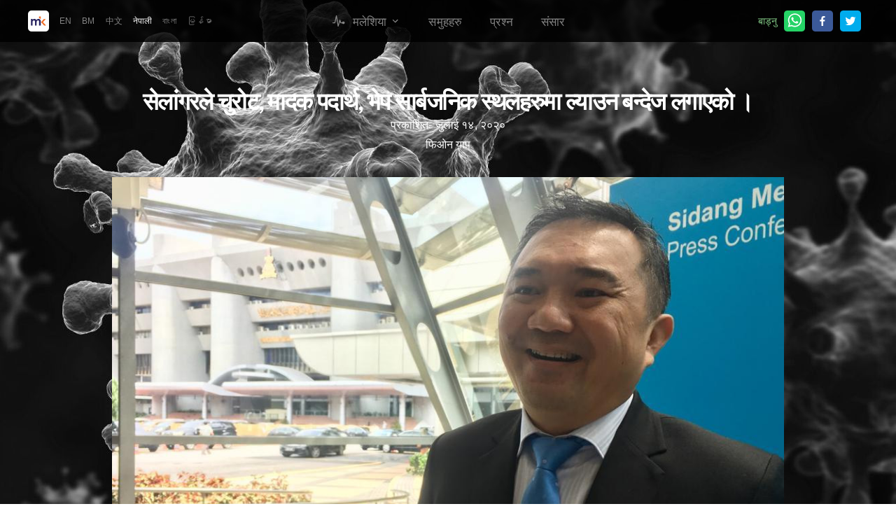

--- FILE ---
content_type: text/html; charset=utf-8
request_url: https://newslab.malaysiakini.com/covid-19/ne/news/534294
body_size: 28384
content:
<!DOCTYPE html><html lang="en"><head><meta name="theme-color" content="#212121"/><link rel="stylesheet" href="https://fonts.googleapis.com/css?family=ZCOOL+XiaoWei&amp;display=swap"/><link rel="preload" as="style" href="https://cdnjs.cloudflare.com/ajax/libs/uikit/3.5.4/css/uikit.min.css"/><link href="https://cdnjs.cloudflare.com/ajax/libs/uikit/3.5.4/css/uikit.min.css" rel="stylesheet"/><script rel="preload" as="script" src="https://cdnjs.cloudflare.com/ajax/libs/uikit/3.5.4/js/uikit.min.js"></script><title>कोबिड-19 मलेशिया | Kini News Lab | Malaysiakini</title><meta charSet="utf-8"/><meta name="viewport" content="width=device-width, initial-scale=1, minimum-scale=1, maximum-scale=1, user-scalable=no"/><meta http-equiv="X-UA-Compatible" content="IE=edge"/><meta property="fb:app_id" content="120753558639"/><meta property="og:locale" content="ne_NP"/><meta property="og:type" content="article"/><meta property="og:url" content="https://newslab.malaysiakini.com/covid-19/ne/news/534294"/><meta property="og:title" content="FAQ | कोबिड-19 मलेशिया"/><meta property="og:description" content="पछिल्लो अद्यावधिकहरू र मलेसियामा प्रकोपको बारेमा आवश्यक जानकारीको अनुसरण गर्नुहोस्, सबै एकै ठाउँमा।"/><meta property="og:site_name" content="Kini News Lab | Malaysiakini"/><meta property="og:image" content="https://newslab.malaysiakini.com/covid-19/img/covid-19_fb_1200x630.jpg"/><meta property="article:published_time" content="2020-07-10T12:15:00+08:00"/><meta property="article:modified_time" content="2021-04-04T18:04:00+08:00"/><meta property="article:publisher" content="https://www.facebook.com/Malaysiakini"/><meta property="article:author" content="Kini News Lab"/><meta property="article:section" content="ट्र्याकर"/><meta property="article:tag" content="Covid-19"/><meta property="article:tag" content="Coronavirus"/><meta property="article:tag" content="Malaysia"/><meta property="article:tag" content="health"/><meta property="article:tag" content="Ministry of Health"/><meta property="article:tag" content="MOH"/><meta property="article:tag" content="Malaysiakini"/><link rel="canonical" href="https://newslab.malaysiakini.com/covid-19/ne/news/534294"/><link href="/covid-19/img/favicon.png" rel="apple-touch-icon"/><link href="/covid-19/img/favicon.png" rel="apple-touch-icon" sizes="76x76"/><link href="/covid-19/img/favicon.png" rel="apple-touch-icon" sizes="120x120"/><link href="/covid-19/img/favicon.png" rel="apple-touch-icon" sizes="152x152"/><link href="/covid-19/img/favicon.png" rel="apple-touch-icon" sizes="180x180"/><link href="/covid-19/img/favicon.png" rel="icon" sizes="192x192"/><link href="/covid-19/img/favicon.png" rel="icon" sizes="128x128"/><link href="/covid-19/img/favicon.png" rel="shortcut icon" type="image/png"/><link href="https://fonts.googleapis.com/css?family=ZCOOL+XiaoWei&amp;display=swap" rel="stylesheet"/><link rel="preload" as="style" href="https://cdnjs.cloudflare.com/ajax/libs/uikit/3.5.4/css/uikit.min.css"/><link href="https://cdnjs.cloudflare.com/ajax/libs/uikit/3.5.4/css/uikit.min.css" rel="stylesheet"/><script rel="preload" as="script" src="https://cdnjs.cloudflare.com/ajax/libs/uikit/3.5.4/js/uikit.min.js"></script><noscript data-n-css="true"></noscript><link rel="preload" href="https://newslab.malaysiakini.com/covid-19/_next/static/chunks/main-8dd547127bcf24c8b80a.js" as="script"/><link rel="preload" href="https://newslab.malaysiakini.com/covid-19/_next/static/chunks/webpack-96c0ac3d35a0145863b0.js" as="script"/><link rel="preload" href="https://newslab.malaysiakini.com/covid-19/_next/static/chunks/framework.0edde26539d24c5d3def.js" as="script"/><link rel="preload" href="https://newslab.malaysiakini.com/covid-19/_next/static/chunks/2726ba7854f5372eb1d3fe8eaddbb7debbe4cf0a.fa17b3ff090f9505f4f6.js" as="script"/><link rel="preload" href="https://newslab.malaysiakini.com/covid-19/_next/static/chunks/c26fa349ab3f9a0a7f0c7065c462dffed18b424b.1174ff1829116dfff3f1.js" as="script"/><link rel="preload" href="https://newslab.malaysiakini.com/covid-19/_next/static/chunks/e924c2fea4c45f489866762f0ff88fa3535ba682.1fcdd9e88262753ed7dc.js" as="script"/><link rel="preload" href="https://newslab.malaysiakini.com/covid-19/_next/static/chunks/pages/_app-c0d04b1b5e498b0d4e7d.js" as="script"/><link rel="preload" href="https://newslab.malaysiakini.com/covid-19/_next/static/chunks/95b64a6e.9ef96b37ed4fc5a94ec3.js" as="script"/><link rel="preload" href="https://newslab.malaysiakini.com/covid-19/_next/static/chunks/75fc9c18.f19b3b2ac98aa7d8e31a.js" as="script"/><link rel="preload" href="https://newslab.malaysiakini.com/covid-19/_next/static/chunks/1bfc9850.eeec4838d67c6dc708b6.js" as="script"/><link rel="preload" href="https://newslab.malaysiakini.com/covid-19/_next/static/chunks/252f366e.3e9d48ebe8009c718a8e.js" as="script"/><link rel="preload" href="https://newslab.malaysiakini.com/covid-19/_next/static/chunks/de71a805.14071bba5fbc4bac7bdb.js" as="script"/><link rel="preload" href="https://newslab.malaysiakini.com/covid-19/_next/static/chunks/f401ba674d0aed0d33c4c46bc343f341304791e2.bf4379bd1666b62db716.js" as="script"/><link rel="preload" href="https://newslab.malaysiakini.com/covid-19/_next/static/chunks/1db6e944b0738164c9f723c53c4a44f4c66d8c9f.09c1b03b8ebb2cebd2b0.js" as="script"/><link rel="preload" href="https://newslab.malaysiakini.com/covid-19/_next/static/chunks/0f2ba77f32618d2bfd380e0a91a1312cebf0079e.8e8a01816fb2dd5604a1.js" as="script"/><link rel="preload" href="https://newslab.malaysiakini.com/covid-19/_next/static/chunks/31df76bbbb15e34c711e8658a3d2f015dd45dcdf.73944927e7e1d3006c6b.js" as="script"/><link rel="preload" href="https://newslab.malaysiakini.com/covid-19/_next/static/chunks/da4c48e7f27580a878e32bc3f003f6777d864bc5.09dcbbf24a1675c3a4d5.js" as="script"/><link rel="preload" href="https://newslab.malaysiakini.com/covid-19/_next/static/chunks/96857ac4206dbf135093796dfa0ca990562dad70.f783b24f0468aa653c3b.js" as="script"/><link rel="preload" href="https://newslab.malaysiakini.com/covid-19/_next/static/chunks/4376999fc120e0c07bde66fdba30ad76503910c8.6f63e765cb467b3b2fa2.js" as="script"/><link rel="preload" href="https://newslab.malaysiakini.com/covid-19/_next/static/chunks/139190c7918d80d25e2ec1fcb5820f65a6e95102.a54665b8b58108f621f1.js" as="script"/><link rel="preload" href="https://newslab.malaysiakini.com/covid-19/_next/static/chunks/pages/covid-19/ne/news/%5Bsid%5D-da9fbc5d76b66cf4806e.js" as="script"/><style id="__jsx-3938081263">.uk-navbar-dropdown.jsx-3938081263 a.jsx-3938081263{color:#9e9e9e;}.uk-navbar-dropdown.jsx-3938081263 .uk-active.jsx-3938081263 a.jsx-3938081263{color:#000 !important;}</style><style id="jss-server-side">html {
  box-sizing: border-box;
  -webkit-font-smoothing: auto;
  -moz-osx-font-smoothing: grayscale;
}
*, *::before, *::after {
  box-sizing: inherit;
}
strong, b {
  font-weight: 700;
}
body {
  color: #fff;
  margin: 0;
  font-size: 1rem;
  background: white;
  font-family: "ZCOOL XiaoWei", serif;
  font-weight: 400;
  line-height: 1.8;
  background-size: cover;
  background-color: #101010;
  background-image: url("/covid-19/img/covid-19_bg.jpg");
  background-attachment: fixed;
}
@media print {
  body {
    background-color: #fff;
  }
}
body::backdrop {
  background-color: #212121;
}
blockquote {
  font-size: 32px;
  letter-spacing: -0.04em;
}
h1, h2, h3, h4, h5, h6, .uk-h1, .uk-heading-small, .uk-heading-medium, .uk-heading-large, .uk-heading-xlarge, .uk-text-large, .uk-text-lead {
  font-family: "ZCOOL XiaoWei", serif;
  line-height: 1.1em;
}
h1 {
  letter-spacing: -0.5px;
}
.uk-navbar-item, .uk-navbar-nav>li>a, .uk-navbar-toggle {
  min-height: 60px;
}
.uk-card-primary.uk-card-body .uk-text-primary {
  color: #E91E63!important;
}
.uk-text-lead, .uk-text-large {
  font-size: 1.2em;
  line-height: 1.3em;
}
.uk-section-secondary {
  background: rgba(0, 0, 0, 0.85);
  background-color: rgba(0, 0, 0, 0.85);
}
.uk-section-muted {
  background: transparent;
}
.uk-card {
  border: 5px solid rgba(255,255,255,.2);
  border-radius: 20px;
}
.uk-card-secondary {
  background: rgba(0, 0, 0, 0.5);
}
.uk-card-red {
  background: rgb(244,67,54,0.5);
}
.uk-subnav .uk-active a {
  background: none;
  border-bottom: 2px solid #fff;
}
.uk-subnav li {
  margin-bottom: 8px;
}
.uk-table.uk-text-small, .uk-button, .uk-subnav, .uk-label {
  font-family: -apple-system,BlinkMacSystemFont,"Segoe UI",Roboto,"Helvetica Neue",Arial,"Noto Sans",sans-serif,"Apple Color Emoji","Segoe UI Emoji","Segoe UI Symbol","Noto Color Emoji";
}
.uk-table.uk-table-small th, .uk-table.uk-table-small td {
  padding-top: 3px;
  padding-bottom: 3px;
}
.uk-text-table tbody td {
  border-color: #f00!important;
}
.leaflet-container {
  width: 80%;
  height: 400px;
  margin: 0 auto;
}
html {
  box-sizing: border-box;
  -webkit-font-smoothing: antialiased;
  -moz-osx-font-smoothing: grayscale;
}
*, *::before, *::after {
  box-sizing: inherit;
}
strong, b {
  font-weight: 700;
}
body {
  color: #fff;
  margin: 0;
  font-size: 0.875rem;
  font-family: "Roboto", "Helvetica", "Arial", sans-serif;
  font-weight: 400;
  line-height: 1.43;
  letter-spacing: 0.01071em;
  background-color: #303030;
}
@media print {
  body {
    background-color: #fff;
  }
}
body::backdrop {
  background-color: #303030;
}
.MuiTypography-root-11 {
  margin: 0;
}
.MuiTypography-body2-12 {
  font-size: 0.875rem;
  font-family: "Roboto", "Helvetica", "Arial", sans-serif;
  font-weight: 400;
  line-height: 1.43;
  letter-spacing: 0.01071em;
}
.MuiTypography-body1-13 {
  font-size: 18px;
  font-family: "Roboto", "Helvetica", "Arial", sans-serif;
  font-weight: 400;
  line-height: 1.5;
  letter-spacing: 0.00938em;
}
.MuiTypography-caption-14 {
  font-size: 0.75rem;
  font-family: "Roboto", "Helvetica", "Arial", sans-serif;
  font-weight: 400;
  line-height: 1.66;
  letter-spacing: 0.03333em;
}
.MuiTypography-button-15 {
  font-size: 0.875rem;
  font-family: "Roboto", "Helvetica", "Arial", sans-serif;
  font-weight: 500;
  line-height: 1.75;
  letter-spacing: 0.02857em;
  text-transform: uppercase;
}
.MuiTypography-h1-16 {
  font-size: 6rem;
  font-family: 'ZCOOL XiaoWei', sans-serif;
  font-weight: 700;
  line-height: 1.167;
  letter-spacing: -0.05em!important;
}
.MuiTypography-h2-17 {
  font-size: 3.75rem;
  font-family: 'ZCOOL XiaoWei', sans-serif;
  font-weight: 700;
  line-height: 1.2;
  letter-spacing: -0.05em!important;
}
.MuiTypography-h3-18 {
  font-size: 3rem;
  font-family: 'ZCOOL XiaoWei', sans-serif;
  font-weight: 700;
  line-height: 1.167;
  letter-spacing: -0.05em!important;
}
.MuiTypography-h4-19 {
  font-size: 2.125rem;
  font-family: 'ZCOOL XiaoWei', sans-serif;
  font-weight: 700;
  line-height: 1.235;
  letter-spacing: -0.05em!important;
}
.MuiTypography-h5-20 {
  font-size: 1.5rem;
  font-family: 'ZCOOL XiaoWei', sans-serif;
  font-weight: 700;
  line-height: 1.334;
  letter-spacing: -0.05em!important;
}
.MuiTypography-h6-21 {
  font-size: 1.25rem;
  font-family: 'ZCOOL XiaoWei', sans-serif;
  font-weight: 700;
  line-height: 1.6;
  letter-spacing: -0.05em!important;
}
.MuiTypography-subtitle1-22 {
  font-size: 1rem;
  font-family: "Roboto", "Helvetica", "Arial", sans-serif;
  font-weight: 400;
  line-height: 1.75;
  letter-spacing: 0.00938em;
}
.MuiTypography-subtitle2-23 {
  font-size: 0.875rem;
  font-family: "Roboto", "Helvetica", "Arial", sans-serif;
  font-weight: 500;
  line-height: 1.57;
  letter-spacing: 0.00714em;
}
.MuiTypography-overline-24 {
  font-size: 0.75rem;
  font-family: "Roboto", "Helvetica", "Arial", sans-serif;
  font-weight: 400;
  line-height: 2.66;
  letter-spacing: 0.08333em;
  text-transform: uppercase;
}
.MuiTypography-srOnly-25 {
  width: 1px;
  height: 1px;
  overflow: hidden;
  position: absolute;
}
.MuiTypography-alignLeft-26 {
  text-align: left;
}
.MuiTypography-alignCenter-27 {
  text-align: center;
}
.MuiTypography-alignRight-28 {
  text-align: right;
}
.MuiTypography-alignJustify-29 {
  text-align: justify;
}
.MuiTypography-noWrap-30 {
  overflow: hidden;
  white-space: nowrap;
  text-overflow: ellipsis;
}
.MuiTypography-gutterBottom-31 {
  margin-bottom: 0.35em;
}
.MuiTypography-paragraph-32 {
  margin-bottom: 16px;
}
.MuiTypography-colorInherit-33 {
  color: inherit;
}
.MuiTypography-colorPrimary-34 {
  color: #3f51b5;
}
.MuiTypography-colorSecondary-35 {
  color: #f50057;
}
.MuiTypography-colorTextPrimary-36 {
  color: #fff;
}
.MuiTypography-colorTextSecondary-37 {
  color: rgba(255, 255, 255, 0.7);
}
.MuiTypography-colorError-38 {
  color: #f44336;
}
.MuiTypography-displayInline-39 {
  display: inline;
}
.MuiTypography-displayBlock-40 {
  display: block;
}
.MuiLink-underlineNone-146 {
  text-decoration: none;
}
.MuiLink-underlineHover-147 {
  text-decoration: none;
}
.MuiLink-underlineHover-147:hover {
  text-decoration: underline;
}
.MuiLink-underlineAlways-148 {
  text-decoration: underline;
}
.MuiLink-button-149 {
  border: 0;
  cursor: pointer;
  margin: 0;
  outline: 0;
  padding: 0;
  position: relative;
  user-select: none;
  border-radius: 0;
  vertical-align: middle;
  -moz-appearance: none;
  background-color: transparent;
  -webkit-appearance: none;
  -webkit-tap-highlight-color: transparent;
}
.MuiLink-button-149::-moz-focus-inner {
  border-style: none;
}
.MuiLink-button-149.Mui-focusVisible {
  outline: auto;
}
.MuiPaper-root-151 {
  color: #fff;
  transition: box-shadow 300ms cubic-bezier(0.4, 0, 0.2, 1) 0ms;
  background-color: #424242;
}
.MuiPaper-rounded-152 {
  border-radius: 4px;
}
.MuiPaper-outlined-153 {
  border: 1px solid rgba(255, 255, 255, 0.12);
}
.MuiPaper-elevation0-154 {
  box-shadow: none;
}
.MuiPaper-elevation1-155 {
  box-shadow: 0px 2px 1px -1px rgba(0,0,0,0.2),0px 1px 1px 0px rgba(0,0,0,0.14),0px 1px 3px 0px rgba(0,0,0,0.12);
}
.MuiPaper-elevation2-156 {
  box-shadow: 0px 3px 1px -2px rgba(0,0,0,0.2),0px 2px 2px 0px rgba(0,0,0,0.14),0px 1px 5px 0px rgba(0,0,0,0.12);
}
.MuiPaper-elevation3-157 {
  box-shadow: 0px 3px 3px -2px rgba(0,0,0,0.2),0px 3px 4px 0px rgba(0,0,0,0.14),0px 1px 8px 0px rgba(0,0,0,0.12);
}
.MuiPaper-elevation4-158 {
  box-shadow: 0px 2px 4px -1px rgba(0,0,0,0.2),0px 4px 5px 0px rgba(0,0,0,0.14),0px 1px 10px 0px rgba(0,0,0,0.12);
}
.MuiPaper-elevation5-159 {
  box-shadow: 0px 3px 5px -1px rgba(0,0,0,0.2),0px 5px 8px 0px rgba(0,0,0,0.14),0px 1px 14px 0px rgba(0,0,0,0.12);
}
.MuiPaper-elevation6-160 {
  box-shadow: 0px 3px 5px -1px rgba(0,0,0,0.2),0px 6px 10px 0px rgba(0,0,0,0.14),0px 1px 18px 0px rgba(0,0,0,0.12);
}
.MuiPaper-elevation7-161 {
  box-shadow: 0px 4px 5px -2px rgba(0,0,0,0.2),0px 7px 10px 1px rgba(0,0,0,0.14),0px 2px 16px 1px rgba(0,0,0,0.12);
}
.MuiPaper-elevation8-162 {
  box-shadow: 0px 5px 5px -3px rgba(0,0,0,0.2),0px 8px 10px 1px rgba(0,0,0,0.14),0px 3px 14px 2px rgba(0,0,0,0.12);
}
.MuiPaper-elevation9-163 {
  box-shadow: 0px 5px 6px -3px rgba(0,0,0,0.2),0px 9px 12px 1px rgba(0,0,0,0.14),0px 3px 16px 2px rgba(0,0,0,0.12);
}
.MuiPaper-elevation10-164 {
  box-shadow: 0px 6px 6px -3px rgba(0,0,0,0.2),0px 10px 14px 1px rgba(0,0,0,0.14),0px 4px 18px 3px rgba(0,0,0,0.12);
}
.MuiPaper-elevation11-165 {
  box-shadow: 0px 6px 7px -4px rgba(0,0,0,0.2),0px 11px 15px 1px rgba(0,0,0,0.14),0px 4px 20px 3px rgba(0,0,0,0.12);
}
.MuiPaper-elevation12-166 {
  box-shadow: 0px 7px 8px -4px rgba(0,0,0,0.2),0px 12px 17px 2px rgba(0,0,0,0.14),0px 5px 22px 4px rgba(0,0,0,0.12);
}
.MuiPaper-elevation13-167 {
  box-shadow: 0px 7px 8px -4px rgba(0,0,0,0.2),0px 13px 19px 2px rgba(0,0,0,0.14),0px 5px 24px 4px rgba(0,0,0,0.12);
}
.MuiPaper-elevation14-168 {
  box-shadow: 0px 7px 9px -4px rgba(0,0,0,0.2),0px 14px 21px 2px rgba(0,0,0,0.14),0px 5px 26px 4px rgba(0,0,0,0.12);
}
.MuiPaper-elevation15-169 {
  box-shadow: 0px 8px 9px -5px rgba(0,0,0,0.2),0px 15px 22px 2px rgba(0,0,0,0.14),0px 6px 28px 5px rgba(0,0,0,0.12);
}
.MuiPaper-elevation16-170 {
  box-shadow: 0px 8px 10px -5px rgba(0,0,0,0.2),0px 16px 24px 2px rgba(0,0,0,0.14),0px 6px 30px 5px rgba(0,0,0,0.12);
}
.MuiPaper-elevation17-171 {
  box-shadow: 0px 8px 11px -5px rgba(0,0,0,0.2),0px 17px 26px 2px rgba(0,0,0,0.14),0px 6px 32px 5px rgba(0,0,0,0.12);
}
.MuiPaper-elevation18-172 {
  box-shadow: 0px 9px 11px -5px rgba(0,0,0,0.2),0px 18px 28px 2px rgba(0,0,0,0.14),0px 7px 34px 6px rgba(0,0,0,0.12);
}
.MuiPaper-elevation19-173 {
  box-shadow: 0px 9px 12px -6px rgba(0,0,0,0.2),0px 19px 29px 2px rgba(0,0,0,0.14),0px 7px 36px 6px rgba(0,0,0,0.12);
}
.MuiPaper-elevation20-174 {
  box-shadow: 0px 10px 13px -6px rgba(0,0,0,0.2),0px 20px 31px 3px rgba(0,0,0,0.14),0px 8px 38px 7px rgba(0,0,0,0.12);
}
.MuiPaper-elevation21-175 {
  box-shadow: 0px 10px 13px -6px rgba(0,0,0,0.2),0px 21px 33px 3px rgba(0,0,0,0.14),0px 8px 40px 7px rgba(0,0,0,0.12);
}
.MuiPaper-elevation22-176 {
  box-shadow: 0px 10px 14px -6px rgba(0,0,0,0.2),0px 22px 35px 3px rgba(0,0,0,0.14),0px 8px 42px 7px rgba(0,0,0,0.12);
}
.MuiPaper-elevation23-177 {
  box-shadow: 0px 11px 14px -7px rgba(0,0,0,0.2),0px 23px 36px 3px rgba(0,0,0,0.14),0px 9px 44px 8px rgba(0,0,0,0.12);
}
.MuiPaper-elevation24-178 {
  box-shadow: 0px 11px 15px -7px rgba(0,0,0,0.2),0px 24px 38px 3px rgba(0,0,0,0.14),0px 9px 46px 8px rgba(0,0,0,0.12);
}
.MuiCard-root-150 {
  overflow: hidden;
}
.MuiCardContent-root-182 {
  padding: 16px;
}
.MuiCardContent-root-182:last-child {
  padding-bottom: 24px;
}
.MuiGrid-container-43 {
  width: 100%;
  display: flex;
  flex-wrap: wrap;
  box-sizing: border-box;
}
.MuiGrid-item-44 {
  margin: 0;
  box-sizing: border-box;
}
.MuiGrid-zeroMinWidth-45 {
  min-width: 0;
}
.MuiGrid-direction-xs-column-46 {
  flex-direction: column;
}
.MuiGrid-direction-xs-column-reverse-47 {
  flex-direction: column-reverse;
}
.MuiGrid-direction-xs-row-reverse-48 {
  flex-direction: row-reverse;
}
.MuiGrid-wrap-xs-nowrap-49 {
  flex-wrap: nowrap;
}
.MuiGrid-wrap-xs-wrap-reverse-50 {
  flex-wrap: wrap-reverse;
}
.MuiGrid-align-items-xs-center-51 {
  align-items: center;
}
.MuiGrid-align-items-xs-flex-start-52 {
  align-items: flex-start;
}
.MuiGrid-align-items-xs-flex-end-53 {
  align-items: flex-end;
}
.MuiGrid-align-items-xs-baseline-54 {
  align-items: baseline;
}
.MuiGrid-align-content-xs-center-55 {
  align-content: center;
}
.MuiGrid-align-content-xs-flex-start-56 {
  align-content: flex-start;
}
.MuiGrid-align-content-xs-flex-end-57 {
  align-content: flex-end;
}
.MuiGrid-align-content-xs-space-between-58 {
  align-content: space-between;
}
.MuiGrid-align-content-xs-space-around-59 {
  align-content: space-around;
}
.MuiGrid-justify-xs-center-60 {
  justify-content: center;
}
.MuiGrid-justify-xs-flex-end-61 {
  justify-content: flex-end;
}
.MuiGrid-justify-xs-space-between-62 {
  justify-content: space-between;
}
.MuiGrid-justify-xs-space-around-63 {
  justify-content: space-around;
}
.MuiGrid-justify-xs-space-evenly-64 {
  justify-content: space-evenly;
}
.MuiGrid-spacing-xs-1-65 {
  width: calc(100% + 8px);
  margin: -4px;
}
.MuiGrid-spacing-xs-1-65 > .MuiGrid-item-44 {
  padding: 4px;
}
.MuiGrid-spacing-xs-2-66 {
  width: calc(100% + 16px);
  margin: -8px;
}
.MuiGrid-spacing-xs-2-66 > .MuiGrid-item-44 {
  padding: 8px;
}
.MuiGrid-spacing-xs-3-67 {
  width: calc(100% + 24px);
  margin: -12px;
}
.MuiGrid-spacing-xs-3-67 > .MuiGrid-item-44 {
  padding: 12px;
}
.MuiGrid-spacing-xs-4-68 {
  width: calc(100% + 32px);
  margin: -16px;
}
.MuiGrid-spacing-xs-4-68 > .MuiGrid-item-44 {
  padding: 16px;
}
.MuiGrid-spacing-xs-5-69 {
  width: calc(100% + 40px);
  margin: -20px;
}
.MuiGrid-spacing-xs-5-69 > .MuiGrid-item-44 {
  padding: 20px;
}
.MuiGrid-spacing-xs-6-70 {
  width: calc(100% + 48px);
  margin: -24px;
}
.MuiGrid-spacing-xs-6-70 > .MuiGrid-item-44 {
  padding: 24px;
}
.MuiGrid-spacing-xs-7-71 {
  width: calc(100% + 56px);
  margin: -28px;
}
.MuiGrid-spacing-xs-7-71 > .MuiGrid-item-44 {
  padding: 28px;
}
.MuiGrid-spacing-xs-8-72 {
  width: calc(100% + 64px);
  margin: -32px;
}
.MuiGrid-spacing-xs-8-72 > .MuiGrid-item-44 {
  padding: 32px;
}
.MuiGrid-spacing-xs-9-73 {
  width: calc(100% + 72px);
  margin: -36px;
}
.MuiGrid-spacing-xs-9-73 > .MuiGrid-item-44 {
  padding: 36px;
}
.MuiGrid-spacing-xs-10-74 {
  width: calc(100% + 80px);
  margin: -40px;
}
.MuiGrid-spacing-xs-10-74 > .MuiGrid-item-44 {
  padding: 40px;
}
.MuiGrid-grid-xs-auto-75 {
  flex-grow: 0;
  max-width: none;
  flex-basis: auto;
}
.MuiGrid-grid-xs-true-76 {
  flex-grow: 1;
  max-width: 100%;
  flex-basis: 0;
}
.MuiGrid-grid-xs-1-77 {
  flex-grow: 0;
  max-width: 8.333333%;
  flex-basis: 8.333333%;
}
.MuiGrid-grid-xs-2-78 {
  flex-grow: 0;
  max-width: 16.666667%;
  flex-basis: 16.666667%;
}
.MuiGrid-grid-xs-3-79 {
  flex-grow: 0;
  max-width: 25%;
  flex-basis: 25%;
}
.MuiGrid-grid-xs-4-80 {
  flex-grow: 0;
  max-width: 33.333333%;
  flex-basis: 33.333333%;
}
.MuiGrid-grid-xs-5-81 {
  flex-grow: 0;
  max-width: 41.666667%;
  flex-basis: 41.666667%;
}
.MuiGrid-grid-xs-6-82 {
  flex-grow: 0;
  max-width: 50%;
  flex-basis: 50%;
}
.MuiGrid-grid-xs-7-83 {
  flex-grow: 0;
  max-width: 58.333333%;
  flex-basis: 58.333333%;
}
.MuiGrid-grid-xs-8-84 {
  flex-grow: 0;
  max-width: 66.666667%;
  flex-basis: 66.666667%;
}
.MuiGrid-grid-xs-9-85 {
  flex-grow: 0;
  max-width: 75%;
  flex-basis: 75%;
}
.MuiGrid-grid-xs-10-86 {
  flex-grow: 0;
  max-width: 83.333333%;
  flex-basis: 83.333333%;
}
.MuiGrid-grid-xs-11-87 {
  flex-grow: 0;
  max-width: 91.666667%;
  flex-basis: 91.666667%;
}
.MuiGrid-grid-xs-12-88 {
  flex-grow: 0;
  max-width: 100%;
  flex-basis: 100%;
}
@media (min-width:600px) {
  .MuiGrid-grid-sm-auto-89 {
    flex-grow: 0;
    max-width: none;
    flex-basis: auto;
  }
  .MuiGrid-grid-sm-true-90 {
    flex-grow: 1;
    max-width: 100%;
    flex-basis: 0;
  }
  .MuiGrid-grid-sm-1-91 {
    flex-grow: 0;
    max-width: 8.333333%;
    flex-basis: 8.333333%;
  }
  .MuiGrid-grid-sm-2-92 {
    flex-grow: 0;
    max-width: 16.666667%;
    flex-basis: 16.666667%;
  }
  .MuiGrid-grid-sm-3-93 {
    flex-grow: 0;
    max-width: 25%;
    flex-basis: 25%;
  }
  .MuiGrid-grid-sm-4-94 {
    flex-grow: 0;
    max-width: 33.333333%;
    flex-basis: 33.333333%;
  }
  .MuiGrid-grid-sm-5-95 {
    flex-grow: 0;
    max-width: 41.666667%;
    flex-basis: 41.666667%;
  }
  .MuiGrid-grid-sm-6-96 {
    flex-grow: 0;
    max-width: 50%;
    flex-basis: 50%;
  }
  .MuiGrid-grid-sm-7-97 {
    flex-grow: 0;
    max-width: 58.333333%;
    flex-basis: 58.333333%;
  }
  .MuiGrid-grid-sm-8-98 {
    flex-grow: 0;
    max-width: 66.666667%;
    flex-basis: 66.666667%;
  }
  .MuiGrid-grid-sm-9-99 {
    flex-grow: 0;
    max-width: 75%;
    flex-basis: 75%;
  }
  .MuiGrid-grid-sm-10-100 {
    flex-grow: 0;
    max-width: 83.333333%;
    flex-basis: 83.333333%;
  }
  .MuiGrid-grid-sm-11-101 {
    flex-grow: 0;
    max-width: 91.666667%;
    flex-basis: 91.666667%;
  }
  .MuiGrid-grid-sm-12-102 {
    flex-grow: 0;
    max-width: 100%;
    flex-basis: 100%;
  }
}
@media (min-width:960px) {
  .MuiGrid-grid-md-auto-103 {
    flex-grow: 0;
    max-width: none;
    flex-basis: auto;
  }
  .MuiGrid-grid-md-true-104 {
    flex-grow: 1;
    max-width: 100%;
    flex-basis: 0;
  }
  .MuiGrid-grid-md-1-105 {
    flex-grow: 0;
    max-width: 8.333333%;
    flex-basis: 8.333333%;
  }
  .MuiGrid-grid-md-2-106 {
    flex-grow: 0;
    max-width: 16.666667%;
    flex-basis: 16.666667%;
  }
  .MuiGrid-grid-md-3-107 {
    flex-grow: 0;
    max-width: 25%;
    flex-basis: 25%;
  }
  .MuiGrid-grid-md-4-108 {
    flex-grow: 0;
    max-width: 33.333333%;
    flex-basis: 33.333333%;
  }
  .MuiGrid-grid-md-5-109 {
    flex-grow: 0;
    max-width: 41.666667%;
    flex-basis: 41.666667%;
  }
  .MuiGrid-grid-md-6-110 {
    flex-grow: 0;
    max-width: 50%;
    flex-basis: 50%;
  }
  .MuiGrid-grid-md-7-111 {
    flex-grow: 0;
    max-width: 58.333333%;
    flex-basis: 58.333333%;
  }
  .MuiGrid-grid-md-8-112 {
    flex-grow: 0;
    max-width: 66.666667%;
    flex-basis: 66.666667%;
  }
  .MuiGrid-grid-md-9-113 {
    flex-grow: 0;
    max-width: 75%;
    flex-basis: 75%;
  }
  .MuiGrid-grid-md-10-114 {
    flex-grow: 0;
    max-width: 83.333333%;
    flex-basis: 83.333333%;
  }
  .MuiGrid-grid-md-11-115 {
    flex-grow: 0;
    max-width: 91.666667%;
    flex-basis: 91.666667%;
  }
  .MuiGrid-grid-md-12-116 {
    flex-grow: 0;
    max-width: 100%;
    flex-basis: 100%;
  }
}
@media (min-width:1280px) {
  .MuiGrid-grid-lg-auto-117 {
    flex-grow: 0;
    max-width: none;
    flex-basis: auto;
  }
  .MuiGrid-grid-lg-true-118 {
    flex-grow: 1;
    max-width: 100%;
    flex-basis: 0;
  }
  .MuiGrid-grid-lg-1-119 {
    flex-grow: 0;
    max-width: 8.333333%;
    flex-basis: 8.333333%;
  }
  .MuiGrid-grid-lg-2-120 {
    flex-grow: 0;
    max-width: 16.666667%;
    flex-basis: 16.666667%;
  }
  .MuiGrid-grid-lg-3-121 {
    flex-grow: 0;
    max-width: 25%;
    flex-basis: 25%;
  }
  .MuiGrid-grid-lg-4-122 {
    flex-grow: 0;
    max-width: 33.333333%;
    flex-basis: 33.333333%;
  }
  .MuiGrid-grid-lg-5-123 {
    flex-grow: 0;
    max-width: 41.666667%;
    flex-basis: 41.666667%;
  }
  .MuiGrid-grid-lg-6-124 {
    flex-grow: 0;
    max-width: 50%;
    flex-basis: 50%;
  }
  .MuiGrid-grid-lg-7-125 {
    flex-grow: 0;
    max-width: 58.333333%;
    flex-basis: 58.333333%;
  }
  .MuiGrid-grid-lg-8-126 {
    flex-grow: 0;
    max-width: 66.666667%;
    flex-basis: 66.666667%;
  }
  .MuiGrid-grid-lg-9-127 {
    flex-grow: 0;
    max-width: 75%;
    flex-basis: 75%;
  }
  .MuiGrid-grid-lg-10-128 {
    flex-grow: 0;
    max-width: 83.333333%;
    flex-basis: 83.333333%;
  }
  .MuiGrid-grid-lg-11-129 {
    flex-grow: 0;
    max-width: 91.666667%;
    flex-basis: 91.666667%;
  }
  .MuiGrid-grid-lg-12-130 {
    flex-grow: 0;
    max-width: 100%;
    flex-basis: 100%;
  }
}
@media (min-width:1920px) {
  .MuiGrid-grid-xl-auto-131 {
    flex-grow: 0;
    max-width: none;
    flex-basis: auto;
  }
  .MuiGrid-grid-xl-true-132 {
    flex-grow: 1;
    max-width: 100%;
    flex-basis: 0;
  }
  .MuiGrid-grid-xl-1-133 {
    flex-grow: 0;
    max-width: 8.333333%;
    flex-basis: 8.333333%;
  }
  .MuiGrid-grid-xl-2-134 {
    flex-grow: 0;
    max-width: 16.666667%;
    flex-basis: 16.666667%;
  }
  .MuiGrid-grid-xl-3-135 {
    flex-grow: 0;
    max-width: 25%;
    flex-basis: 25%;
  }
  .MuiGrid-grid-xl-4-136 {
    flex-grow: 0;
    max-width: 33.333333%;
    flex-basis: 33.333333%;
  }
  .MuiGrid-grid-xl-5-137 {
    flex-grow: 0;
    max-width: 41.666667%;
    flex-basis: 41.666667%;
  }
  .MuiGrid-grid-xl-6-138 {
    flex-grow: 0;
    max-width: 50%;
    flex-basis: 50%;
  }
  .MuiGrid-grid-xl-7-139 {
    flex-grow: 0;
    max-width: 58.333333%;
    flex-basis: 58.333333%;
  }
  .MuiGrid-grid-xl-8-140 {
    flex-grow: 0;
    max-width: 66.666667%;
    flex-basis: 66.666667%;
  }
  .MuiGrid-grid-xl-9-141 {
    flex-grow: 0;
    max-width: 75%;
    flex-basis: 75%;
  }
  .MuiGrid-grid-xl-10-142 {
    flex-grow: 0;
    max-width: 83.333333%;
    flex-basis: 83.333333%;
  }
  .MuiGrid-grid-xl-11-143 {
    flex-grow: 0;
    max-width: 91.666667%;
    flex-basis: 91.666667%;
  }
  .MuiGrid-grid-xl-12-144 {
    flex-grow: 0;
    max-width: 100%;
    flex-basis: 100%;
  }
}

  .jss2 {  }
  .jss41 {  }
  .MuiCardMedia-root-179 {
    display: block;
    background-size: cover;
    background-repeat: no-repeat;
    background-position: center;
  }
  .MuiCardMedia-media-180 {
    width: 100%;
  }
  .MuiCardMedia-img-181 {
    object-fit: cover;
  }
  .MuiContainer-root-3 {
    width: 100%;
    display: block;
    box-sizing: border-box;
    margin-left: auto;
    margin-right: auto;
    padding-left: 16px;
    padding-right: 16px;
  }
@media (min-width:600px) {
  .MuiContainer-root-3 {
    padding-left: 24px;
    padding-right: 24px;
  }
}
  .MuiContainer-disableGutters-4 {
    padding-left: 0;
    padding-right: 0;
  }
@media (min-width:600px) {
  .MuiContainer-fixed-5 {
    max-width: 600px;
  }
}
@media (min-width:960px) {
  .MuiContainer-fixed-5 {
    max-width: 960px;
  }
}
@media (min-width:1280px) {
  .MuiContainer-fixed-5 {
    max-width: 1280px;
  }
}
@media (min-width:1920px) {
  .MuiContainer-fixed-5 {
    max-width: 1920px;
  }
}
@media (min-width:0px) {
  .MuiContainer-maxWidthXs-6 {
    max-width: 444px;
  }
}
@media (min-width:600px) {
  .MuiContainer-maxWidthSm-7 {
    max-width: 600px;
  }
}
@media (min-width:960px) {
  .MuiContainer-maxWidthMd-8 {
    max-width: 960px;
  }
}
@media (min-width:1280px) {
  .MuiContainer-maxWidthLg-9 {
    max-width: 1280px;
  }
}
@media (min-width:1920px) {
  .MuiContainer-maxWidthXl-10 {
    max-width: 1920px;
  }
}</style></head><body><div id="__next"><div><div><noscript>
        <iframe src="//www.googletagmanager.com/ns.html?id=GTM-MBK6KCW"
            height="0" width="0" style="display:none;visibility:hidden"></iframe></noscript></div><div id="react-google-tag-manager-gtm"><script>
        (function(w,d,s,l,i){w[l]=w[l]||[];
            w[l].push({'gtm.start': new Date().getTime(),event:'gtm.js', });
            var f=d.getElementsByTagName(s)[0],j=d.createElement(s),dl=l!='dataLayer'?'&l='+l:'';
            j.async=true;j.src='//www.googletagmanager.com/gtm.js?id='+i+dl
            ;
            f.parentNode.insertBefore(j,f);
        })(window,document,'script','dataLayer','GTM-MBK6KCW');</script></div></div><section class="jsx-3938081263 uk-section-secondary uk-container uk-container-expand"><nav data-uk-navbar="true" class="jsx-3938081263 uk-navbar uk-navbar-container uk-navbar-transparent"><div class="jsx-3938081263 uk-navbar-left"><div class="jsx-3938081263 uk-navbar-item uk-padding-remove"><a href="https://www.malaysiakini.com/en" class="jsx-3938081263"><img width="30" src="[data-uri]" alt="Malaysiakini" class="jsx-3938081263 uk-border-rounded"/></a></div><ul class="jsx-3938081263 uk-navbar-nav"><li class="jsx-3938081263"><a href="/covid-19/en" style="font-size:12px;padding-right:0" class="jsx-3938081263">EN</a></li><li class="jsx-3938081263"><a href="/covid-19/my" style="font-size:12px;padding-right:0" class="jsx-3938081263">BM</a></li><li class="jsx-3938081263"><a href="/covid-19/zh" style="font-size:12px;padding-right:0" class="jsx-3938081263">中文</a></li><li class="jsx-3938081263 uk-active"><a href="/covid-19/ne" style="font-size:12px;padding-right:0" class="jsx-3938081263">नेपाली</a></li><li class="jsx-3938081263"><a href="/covid-19/be" style="font-size:12px;padding-right:0" class="jsx-3938081263">বাংলা</a></li><li class="jsx-3938081263"><a href="/covid-19/mm" style="font-size:12px" class="jsx-3938081263">မြန်မာ</a></li></ul><ul class="jsx-3938081263 uk-navbar-nav uk-hidden@s"><li class="jsx-3938081263 uk-active"><a href="#" class="jsx-3938081263">नेपाली <svg stroke="currentColor" fill="currentColor" stroke-width="0" viewBox="0 0 24 24" height="1em" width="1em" xmlns="http://www.w3.org/2000/svg"><path d="M16.59 8.59L12 13.17 7.41 8.59 6 10l6 6 6-6z"></path></svg></a><div class="jsx-3938081263 uk-navbar-dropdown"><ul class="jsx-3938081263 uk-nav uk-navbar-dropdown-nav uk-text-large"><li class="jsx-3938081263"><a href="/covid-19/en" class="jsx-3938081263">English</a></li><li class="jsx-3938081263"><a href="/covid-19/my" class="jsx-3938081263">Bahasa Malaysia</a></li><li class="jsx-3938081263"><a href="/covid-19/zh" class="jsx-3938081263">简体中文</a></li><li class="jsx-3938081263 uk-active"><a href="/covid-19/ne" class="jsx-3938081263">नेपाली</a></li><li class="jsx-3938081263"><a href="/covid-19/be" class="jsx-3938081263">বাংলা</a></li><li class="jsx-3938081263"><a href="/covid-19/mm" class="jsx-3938081263">မြန်မာ</a></li></ul></div></li></ul></div><div class="jsx-3938081263 uk-navbar-center"><ul class="jsx-3938081263 uk-navbar-nav uk-visible@l"><li class="jsx-3938081263 "><a href="/covid-19/ne" class="jsx-3938081263"><svg stroke="currentColor" fill="currentColor" stroke-width="0" viewBox="0 0 512 512" size="20" height="20" width="20" xmlns="http://www.w3.org/2000/svg"><path d="M434.6 272.1c-22.4-1.2-41.6 13.2-48.2 32.9h-38.9l-28.4-85.4c-2.2-6.6-8.3-11-15.2-11h-.3c-7 .1-13.1 4.8-15 11.6l-44.5 155.3-52.3-314.1c-1.2-7.5-7.6-13.1-15.2-13.4-7.6-.3-14.3 4.8-16.2 12.1l-53 244.9H48c-8.8 0-16 7.2-16 16s7.2 16 16 16h72c7.3 0 13.8-5 15.5-12.1l37.4-182.2 51.3 307.9c1.2 7.4 7.4 12.9 14.9 13.3h.9c7.1 0 13.4-4.7 15.4-11.6l49.7-173.6 15.7 47.3c2.2 6.5 8.3 11 15.2 11h51.1c6.9 18 24.4 31 44.9 31 27 0 48.8-22.3 48-49.5-.8-24.8-20.7-45.1-45.4-46.4z"></path></svg><span class="jsx-3938081263 uk-margin-small-left uk-text-large">मलेशिया</span> <!-- -->  <svg stroke="currentColor" fill="currentColor" stroke-width="0" viewBox="0 0 24 24" size="16" height="16" width="16" xmlns="http://www.w3.org/2000/svg"><path d="M16.59 8.59L12 13.17 7.41 8.59 6 10l6 6 6-6z"></path></svg></a><div style="background:#000" class="jsx-3938081263 uk-navbar-dropdown uk-width-large"><ul class="jsx-3938081263 uk-nav uk-navbar-dropdown-nav uk-margin-remove uk-column-1-3"><li class="jsx-3938081263"><a href="/covid-19/ne/world" class="jsx-3938081263">संसार</a></li><li class="jsx-3938081263"><a href="/covid-19/ne" class="jsx-3938081263">मलेशिया</a></li><li class="jsx-3938081263 uk-nav-divider"></li><li class="jsx-3938081263"><a href="/covid-19/ne/state/johor" class="jsx-3938081263">जोहोर</a></li><li class="jsx-3938081263"><a href="/covid-19/ne/state/kedah" class="jsx-3938081263">केडा</a></li><li class="jsx-3938081263"><a href="/covid-19/ne/state/kelantan" class="jsx-3938081263">क्लान्तान</a></li><li class="jsx-3938081263"><a href="/covid-19/ne/state/kuala-lumpur" class="jsx-3938081263">क्वालालुम्पुर</a></li><li class="jsx-3938081263"><a href="/covid-19/ne/state/labuan" class="jsx-3938081263">ळबुआन</a></li><li class="jsx-3938081263"><a href="/covid-19/ne/state/melaka" class="jsx-3938081263">मलका</a></li><li class="jsx-3938081263"><a href="/covid-19/ne/state/negeri-sembilan" class="jsx-3938081263">नेगेरी सेम्बिलान</a></li><li class="jsx-3938081263"><a href="/covid-19/ne/state/pahang" class="jsx-3938081263">पाहांग</a></li><li class="jsx-3938081263"><a href="/covid-19/ne/state/perak" class="jsx-3938081263">पेराग</a></li><li class="jsx-3938081263"><a href="/covid-19/ne/state/perlis" class="jsx-3938081263">पेर्लिस</a></li><li class="jsx-3938081263"><a href="/covid-19/ne/state/pulau-pinang" class="jsx-3938081263">पिनांग</a></li><li class="jsx-3938081263"><a href="/covid-19/ne/state/putrajaya" class="jsx-3938081263">पुत्रजया</a></li><li class="jsx-3938081263"><a href="/covid-19/ne/state/sabah" class="jsx-3938081263">साबह</a></li><li class="jsx-3938081263"><a href="/covid-19/ne/state/sarawak" class="jsx-3938081263">सारवक</a></li><li class="jsx-3938081263"><a href="/covid-19/ne/state/selangor" class="jsx-3938081263">सेलाङ्गोर</a></li><li class="jsx-3938081263"><a href="/covid-19/ne/state/terengganu" class="jsx-3938081263">तेरेंगानु</a></li></ul></div></li><li class="jsx-3938081263 "><a href="/covid-19/ne/clusters" class="jsx-3938081263"><span class="jsx-3938081263 uk-margin-small-left uk-text-large">समुहहरु</span></a></li><li class="jsx-3938081263 "><a href="/covid-19/ne/faq" class="jsx-3938081263"><span class="jsx-3938081263 uk-margin-small-left uk-text-large">प्रश्न</span></a></li><li class="jsx-3938081263 "><a href="/covid-19/ne/world" class="jsx-3938081263"><span class="jsx-3938081263 uk-margin-small-left uk-text-large">संसार</span></a></li></ul></div><div class="jsx-3938081263 uk-navbar-right"><ul class="jsx-3938081263 uk-navbar-nav uk-flex uk-flex-middle uk-text-muted"><li class="jsx-3938081263 uk-text-meta uk-hidden@s"><a href="#" data-uk-toggle="target:#modal-share" class="jsx-3938081263"><svg stroke="currentColor" fill="currentColor" stroke-width="0" viewBox="0 0 512 512" size="30" height="30" width="30" xmlns="http://www.w3.org/2000/svg"><path d="M383.822 344.427c-16.045 0-31.024 5.326-41.721 15.979l-152.957-88.42c1.071-5.328 2.142-9.593 2.142-14.919 0-5.328-1.071-9.593-2.142-14.919l150.826-87.35c11.762 10.653 26.741 17.041 43.852 17.041 35.295 0 64.178-28.766 64.178-63.92C448 72.767 419.117 44 383.822 44c-35.297 0-64.179 28.767-64.179 63.92 0 5.327 1.065 9.593 2.142 14.919l-150.821 87.35c-11.767-10.654-26.741-17.041-43.856-17.041-35.296 0-63.108 28.766-63.108 63.92 0 35.153 28.877 63.92 64.178 63.92 17.115 0 32.089-6.389 43.856-17.042l151.891 88.421c-1.076 4.255-2.141 8.521-2.141 13.847 0 34.094 27.806 61.787 62.037 61.787 34.229 0 62.036-27.693 62.036-61.787.001-34.094-27.805-61.787-62.035-61.787z"></path></svg>   बाड्नु</a></li><li style="color:#81C784" class="jsx-3938081263 uk-margin-small-right uk-visible@s">बाड्नु</li><li class="jsx-3938081263 uk-margin-small-right uk-visible@s"><button aria-label="whatsapp" class="react-share__ShareButton" style="background-color:transparent;border:none;padding:0;font:inherit;color:inherit;cursor:pointer"><svg viewBox="0 0 64 64" width="30" height="30"><rect width="64" height="64" rx="10" ry="10" fill="#25D366"></rect><path d="m42.32286,33.93287c-0.5178,-0.2589 -3.04726,-1.49644 -3.52105,-1.66732c-0.4712,-0.17346 -0.81554,-0.2589 -1.15987,0.2589c-0.34175,0.51004 -1.33075,1.66474 -1.63108,2.00648c-0.30032,0.33658 -0.60064,0.36247 -1.11327,0.12945c-0.5178,-0.2589 -2.17994,-0.80259 -4.14759,-2.56312c-1.53269,-1.37217 -2.56312,-3.05503 -2.86603,-3.57283c-0.30033,-0.5178 -0.03366,-0.80259 0.22524,-1.06149c0.23301,-0.23301 0.5178,-0.59547 0.7767,-0.90616c0.25372,-0.31068 0.33657,-0.5178 0.51262,-0.85437c0.17088,-0.36246 0.08544,-0.64725 -0.04402,-0.90615c-0.12945,-0.2589 -1.15987,-2.79613 -1.58964,-3.80584c-0.41424,-1.00971 -0.84142,-0.88027 -1.15987,-0.88027c-0.29773,-0.02588 -0.64208,-0.02588 -0.98382,-0.02588c-0.34693,0 -0.90616,0.12945 -1.37736,0.62136c-0.4712,0.5178 -1.80194,1.76053 -1.80194,4.27186c0,2.51134 1.84596,4.945 2.10227,5.30747c0.2589,0.33657 3.63497,5.51458 8.80262,7.74113c1.23237,0.5178 2.1903,0.82848 2.94111,1.08738c1.23237,0.38836 2.35599,0.33657 3.24402,0.20712c0.99159,-0.15534 3.04985,-1.24272 3.47963,-2.45956c0.44013,-1.21683 0.44013,-2.22654 0.31068,-2.45955c-0.12945,-0.23301 -0.46601,-0.36247 -0.98382,-0.59548m-9.40068,12.84407l-0.02589,0c-3.05503,0 -6.08417,-0.82849 -8.72495,-2.38189l-0.62136,-0.37023l-6.47252,1.68286l1.73463,-6.29129l-0.41424,-0.64725c-1.70875,-2.71846 -2.6149,-5.85116 -2.6149,-9.07706c0,-9.39809 7.68934,-17.06155 17.15993,-17.06155c4.58253,0 8.88029,1.78642 12.11655,5.02268c3.23625,3.21036 5.02267,7.50812 5.02267,12.06476c-0.0078,9.3981 -7.69712,17.06155 -17.14699,17.06155m14.58906,-31.58846c-3.93529,-3.80584 -9.1133,-5.95471 -14.62789,-5.95471c-11.36055,0 -20.60848,9.2065 -20.61625,20.52564c0,3.61684 0.94757,7.14565 2.75211,10.26282l-2.92557,10.63564l10.93337,-2.85309c3.0136,1.63108 6.4052,2.4958 9.85634,2.49839l0.01037,0c11.36574,0 20.61884,-9.2091 20.62403,-20.53082c0,-5.48093 -2.14111,-10.64081 -6.03239,-14.51915" fill="white"></path></svg></button></li><li class="jsx-3938081263 uk-margin-small-right uk-visible@s"><button aria-label="facebook" class="react-share__ShareButton" style="background-color:transparent;border:none;padding:0;font:inherit;color:inherit;cursor:pointer"><svg viewBox="0 0 64 64" width="30" height="30"><rect width="64" height="64" rx="10" ry="10" fill="#3b5998"></rect><path d="M34.1,47V33.3h4.6l0.7-5.3h-5.3v-3.4c0-1.5,0.4-2.6,2.6-2.6l2.8,0v-4.8c-0.5-0.1-2.2-0.2-4.1-0.2 c-4.1,0-6.9,2.5-6.9,7V28H24v5.3h4.6V47H34.1z" fill="white"></path></svg></button></li><li class="jsx-3938081263 uk-margin-small-right uk-visible@s"><button aria-label="twitter" class="react-share__ShareButton" style="background-color:transparent;border:none;padding:0;font:inherit;color:inherit;cursor:pointer"><svg viewBox="0 0 64 64" width="30" height="30"><rect width="64" height="64" rx="10" ry="10" fill="#00aced"></rect><path d="M48,22.1c-1.2,0.5-2.4,0.9-3.8,1c1.4-0.8,2.4-2.1,2.9-3.6c-1.3,0.8-2.7,1.3-4.2,1.6 C41.7,19.8,40,19,38.2,19c-3.6,0-6.6,2.9-6.6,6.6c0,0.5,0.1,1,0.2,1.5c-5.5-0.3-10.3-2.9-13.5-6.9c-0.6,1-0.9,2.1-0.9,3.3 c0,2.3,1.2,4.3,2.9,5.5c-1.1,0-2.1-0.3-3-0.8c0,0,0,0.1,0,0.1c0,3.2,2.3,5.8,5.3,6.4c-0.6,0.1-1.1,0.2-1.7,0.2c-0.4,0-0.8,0-1.2-0.1 c0.8,2.6,3.3,4.5,6.1,4.6c-2.2,1.8-5.1,2.8-8.2,2.8c-0.5,0-1.1,0-1.6-0.1c2.9,1.9,6.4,2.9,10.1,2.9c12.1,0,18.7-10,18.7-18.7 c0-0.3,0-0.6,0-0.8C46,24.5,47.1,23.4,48,22.1z" fill="white"></path></svg></button></li></ul><a href="#" uk-toggle="target: #modal-menu" class="jsx-3938081263 uk-nav-item uk-hidden@l"><svg stroke="currentColor" fill="currentColor" stroke-width="0" viewBox="0 0 512 512" size="30" height="30" width="30" xmlns="http://www.w3.org/2000/svg"><path d="M432 176H80c-8.8 0-16-7.2-16-16s7.2-16 16-16h352c8.8 0 16 7.2 16 16s-7.2 16-16 16zM432 272H80c-8.8 0-16-7.2-16-16s7.2-16 16-16h352c8.8 0 16 7.2 16 16s-7.2 16-16 16zM432 368H80c-8.8 0-16-7.2-16-16s7.2-16 16-16h352c8.8 0 16 7.2 16 16s-7.2 16-16 16z"></path></svg></a></div></nav></section><div id="modal-menu" data-uk-modal="true" class="jsx-3938081263 uk-modal-full"><div style="background:rgba(0,0,0,.9)" class="jsx-3938081263 uk-modal-dialog uk-modal-body uk-height-viewport uk-light"><a data-uk-close="true" style="color:white;background:rgba(0,0,0,.9)" class="jsx-3938081263 uk-modal-close-full uk-close-large"></a><div class="jsx-3938081263 uk-padding"><div class="jsx-3938081263"><ul class="jsx-3938081263 uk-list uk-list-divider uk-text-large uk-padding-large-top"><li class="jsx-3938081263 "><a href="/covid-19/ne" class="jsx-3938081263"><svg stroke="currentColor" fill="currentColor" stroke-width="0" viewBox="0 0 512 512" size="30" height="30" width="30" xmlns="http://www.w3.org/2000/svg"><path d="M434.6 272.1c-22.4-1.2-41.6 13.2-48.2 32.9h-38.9l-28.4-85.4c-2.2-6.6-8.3-11-15.2-11h-.3c-7 .1-13.1 4.8-15 11.6l-44.5 155.3-52.3-314.1c-1.2-7.5-7.6-13.1-15.2-13.4-7.6-.3-14.3 4.8-16.2 12.1l-53 244.9H48c-8.8 0-16 7.2-16 16s7.2 16 16 16h72c7.3 0 13.8-5 15.5-12.1l37.4-182.2 51.3 307.9c1.2 7.4 7.4 12.9 14.9 13.3h.9c7.1 0 13.4-4.7 15.4-11.6l49.7-173.6 15.7 47.3c2.2 6.5 8.3 11 15.2 11h51.1c6.9 18 24.4 31 44.9 31 27 0 48.8-22.3 48-49.5-.8-24.8-20.7-45.1-45.4-46.4z"></path></svg><span class="jsx-3938081263 uk-margin-small-left">मलेशिया</span></a></li><li class="jsx-3938081263 "><a href="/covid-19/ne/clusters" class="jsx-3938081263"><svg stroke="currentColor" fill="currentColor" stroke-width="0" viewBox="0 0 512 512" size="30" height="30" width="30" xmlns="http://www.w3.org/2000/svg"><path d="M349.1 334.7c-11.2-4-29.5-4.2-37.6-7.3-5.6-2.2-14.5-4.6-17.4-8.1-2.9-3.5-2.9-28.5-2.9-28.5s7-6.6 9.9-14c2.9-7.3 4.8-27.5 4.8-27.5s6.6 2.8 9.2-10.4c2.2-11.4 6.4-17.4 5.3-25.8-1.2-8.4-5.8-6.4-5.8-6.4s5.8-8.5 5.8-37.4c0-29.8-22.5-59.1-64.6-59.1-42 0-64.7 29.4-64.7 59.1 0 28.9 5.7 37.4 5.7 37.4s-4.7-2-5.8 6.4c-1.2 8.4 3 14.4 5.3 25.8 2.6 13.3 9.2 10.4 9.2 10.4s1.9 20.1 4.8 27.5c2.9 7.4 9.9 14 9.9 14s0 25-2.9 28.5-11.8 5.9-17.4 8c-8 3.1-26.3 3.5-37.6 7.5-11.2 4-45.8 22.2-45.8 67.2h278.3c.1-45.1-34.5-63.3-45.7-67.3z"></path><path d="M140 286s23.9-.8 33.4-9.3c-15.5-23.5-7.1-50.9-10.3-76.5-3.2-25.5-17.7-40.8-46.7-40.8h-.4c-28 0-43.1 15.2-46.3 40.8-3.2 25.5 5.7 56-10.2 76.5C69 285.3 93 285 93 285s1 14.4-1 16.8c-2 2.4-7.9 4.7-12 5.5-8.8 1.9-18.1 4.5-25.9 7.2-7.8 2.7-22.6 17.2-22.6 37.2h80.3c2.2-8 17.3-22.3 32-29.8 9-4.6 17.9-4.3 24.7-5.2 0 0 3.8-6-8.7-8.3 0 0-17.2-4.3-19.2-6.7-1.9-2.2-.6-15.7-.6-15.7zM372 286s-23.9-.8-33.4-9.3c15.5-23.5 7.1-50.9 10.3-76.5 3.2-25.5 17.7-40.8 46.7-40.8h.4c28 0 43.1 15.2 46.3 40.8 3.2 25.5-5.7 56 10.2 76.5-9.5 8.6-33.5 8.3-33.5 8.3s-1 14.4 1 16.8c2 2.4 7.9 4.7 12 5.5 8.8 1.9 18.1 4.5 25.9 7.2 7.8 2.7 22.6 17.2 22.6 37.2h-80.3c-2.2-8-17.3-22.3-32-29.8-9-4.6-17.9-4.3-24.7-5.2 0 0-3.8-6 8.7-8.3 0 0 17.2-4.3 19.2-6.7 1.9-2.2.6-15.7.6-15.7z"></path></svg><span class="jsx-3938081263 uk-margin-small-left">समुहहरु</span></a></li><li class="jsx-3938081263 "><a href="/covid-19/ne/faq" class="jsx-3938081263"><svg stroke="currentColor" fill="currentColor" stroke-width="0" version="1.2" baseProfile="tiny" viewBox="0 0 24 24" size="30" height="30" width="30" xmlns="http://www.w3.org/2000/svg"><path d="M21 7h-3c0-1.65-1.35-3-3-3h-12c-1.65 0-3 1.35-3 3v7c0 1.65 1.35 3 3 3v3l3-3c0 1.65 1.35 3 3 3h8l3 3v-3h1c1.65 0 3-1.35 3-3v-7c0-1.65-1.35-3-3-3zm-18 8c-.542 0-1-.458-1-1v-7c0-.542.458-1 1-1h12c.542 0 1 .458 1 1v1h-6.5c-1.379 0-2.5 1.121-2.5 2.5v4.5h-4zm19 2c0 .542-.458 1-1 1h-12c-.542 0-1-.458-1-1v-6.5c0-.827.673-1.5 1.5-1.5h11.5c.542 0 1 .458 1 1v7z"></path></svg><span class="jsx-3938081263 uk-margin-small-left">प्रश्न</span></a></li><li class="jsx-3938081263 "><a href="/covid-19/ne/world" class="jsx-3938081263"><svg stroke="currentColor" fill="currentColor" stroke-width="0" viewBox="0 0 24 24" size="30" height="30" width="30" xmlns="http://www.w3.org/2000/svg"><path d="M12 2C6.48 2 2 6.48 2 12s4.48 10 10 10 10-4.48 10-10S17.52 2 12 2zm-1 17.93c-3.95-.49-7-3.85-7-7.93 0-.62.08-1.21.21-1.79L9 15v1c0 1.1.9 2 2 2v1.93zm6.9-2.54c-.26-.81-1-1.39-1.9-1.39h-1v-3c0-.55-.45-1-1-1H8v-2h2c.55 0 1-.45 1-1V7h2c1.1 0 2-.9 2-2v-.41c2.93 1.19 5 4.06 5 7.41 0 2.08-.8 3.97-2.1 5.39z"></path></svg><span class="jsx-3938081263 uk-margin-small-left">संसार</span></a></li></ul></div></div></div></div><div id="modal-share" data-uk-modal="true" class="jsx-3938081263 uk-modal-full"><div style="background:rgba(0,0,0,.9)" class="jsx-3938081263 uk-modal-dialog uk-modal-body uk-height-viewport uk-text-center uk-light"><a data-uk-close="true" style="color:white;background:rgba(0,0,0,.9)" class="jsx-3938081263 uk-modal-close-full uk-close-large"></a><div class="jsx-3938081263 uk-padding uk-flex-middle uk-flex-center"><div class="jsx-3938081263"><p class="jsx-3938081263 uk-heading-small">बाड्नु</p><hr class="jsx-3938081263"/><ul class="jsx-3938081263 uk-list uk-list-large"><li class="jsx-3938081263"><button aria-label="whatsapp" class="react-share__ShareButton" style="background-color:transparent;border:none;padding:0;font:inherit;color:inherit;cursor:pointer"><svg viewBox="0 0 64 64" width="64" height="64"><rect width="64" height="64" rx="10" ry="10" fill="#25D366"></rect><path d="m42.32286,33.93287c-0.5178,-0.2589 -3.04726,-1.49644 -3.52105,-1.66732c-0.4712,-0.17346 -0.81554,-0.2589 -1.15987,0.2589c-0.34175,0.51004 -1.33075,1.66474 -1.63108,2.00648c-0.30032,0.33658 -0.60064,0.36247 -1.11327,0.12945c-0.5178,-0.2589 -2.17994,-0.80259 -4.14759,-2.56312c-1.53269,-1.37217 -2.56312,-3.05503 -2.86603,-3.57283c-0.30033,-0.5178 -0.03366,-0.80259 0.22524,-1.06149c0.23301,-0.23301 0.5178,-0.59547 0.7767,-0.90616c0.25372,-0.31068 0.33657,-0.5178 0.51262,-0.85437c0.17088,-0.36246 0.08544,-0.64725 -0.04402,-0.90615c-0.12945,-0.2589 -1.15987,-2.79613 -1.58964,-3.80584c-0.41424,-1.00971 -0.84142,-0.88027 -1.15987,-0.88027c-0.29773,-0.02588 -0.64208,-0.02588 -0.98382,-0.02588c-0.34693,0 -0.90616,0.12945 -1.37736,0.62136c-0.4712,0.5178 -1.80194,1.76053 -1.80194,4.27186c0,2.51134 1.84596,4.945 2.10227,5.30747c0.2589,0.33657 3.63497,5.51458 8.80262,7.74113c1.23237,0.5178 2.1903,0.82848 2.94111,1.08738c1.23237,0.38836 2.35599,0.33657 3.24402,0.20712c0.99159,-0.15534 3.04985,-1.24272 3.47963,-2.45956c0.44013,-1.21683 0.44013,-2.22654 0.31068,-2.45955c-0.12945,-0.23301 -0.46601,-0.36247 -0.98382,-0.59548m-9.40068,12.84407l-0.02589,0c-3.05503,0 -6.08417,-0.82849 -8.72495,-2.38189l-0.62136,-0.37023l-6.47252,1.68286l1.73463,-6.29129l-0.41424,-0.64725c-1.70875,-2.71846 -2.6149,-5.85116 -2.6149,-9.07706c0,-9.39809 7.68934,-17.06155 17.15993,-17.06155c4.58253,0 8.88029,1.78642 12.11655,5.02268c3.23625,3.21036 5.02267,7.50812 5.02267,12.06476c-0.0078,9.3981 -7.69712,17.06155 -17.14699,17.06155m14.58906,-31.58846c-3.93529,-3.80584 -9.1133,-5.95471 -14.62789,-5.95471c-11.36055,0 -20.60848,9.2065 -20.61625,20.52564c0,3.61684 0.94757,7.14565 2.75211,10.26282l-2.92557,10.63564l10.93337,-2.85309c3.0136,1.63108 6.4052,2.4958 9.85634,2.49839l0.01037,0c11.36574,0 20.61884,-9.2091 20.62403,-20.53082c0,-5.48093 -2.14111,-10.64081 -6.03239,-14.51915" fill="white"></path></svg></button></li><li class="jsx-3938081263"><button aria-label="facebook" class="react-share__ShareButton" style="background-color:transparent;border:none;padding:0;font:inherit;color:inherit;cursor:pointer"><svg viewBox="0 0 64 64" width="64" height="64"><rect width="64" height="64" rx="10" ry="10" fill="#3b5998"></rect><path d="M34.1,47V33.3h4.6l0.7-5.3h-5.3v-3.4c0-1.5,0.4-2.6,2.6-2.6l2.8,0v-4.8c-0.5-0.1-2.2-0.2-4.1-0.2 c-4.1,0-6.9,2.5-6.9,7V28H24v5.3h4.6V47H34.1z" fill="white"></path></svg></button></li><li class="jsx-3938081263"><button aria-label="twitter" class="react-share__ShareButton" style="background-color:transparent;border:none;padding:0;font:inherit;color:inherit;cursor:pointer"><svg viewBox="0 0 64 64" width="64" height="64"><rect width="64" height="64" rx="10" ry="10" fill="#00aced"></rect><path d="M48,22.1c-1.2,0.5-2.4,0.9-3.8,1c1.4-0.8,2.4-2.1,2.9-3.6c-1.3,0.8-2.7,1.3-4.2,1.6 C41.7,19.8,40,19,38.2,19c-3.6,0-6.6,2.9-6.6,6.6c0,0.5,0.1,1,0.2,1.5c-5.5-0.3-10.3-2.9-13.5-6.9c-0.6,1-0.9,2.1-0.9,3.3 c0,2.3,1.2,4.3,2.9,5.5c-1.1,0-2.1-0.3-3-0.8c0,0,0,0.1,0,0.1c0,3.2,2.3,5.8,5.3,6.4c-0.6,0.1-1.1,0.2-1.7,0.2c-0.4,0-0.8,0-1.2-0.1 c0.8,2.6,3.3,4.5,6.1,4.6c-2.2,1.8-5.1,2.8-8.2,2.8c-0.5,0-1.1,0-1.6-0.1c2.9,1.9,6.4,2.9,10.1,2.9c12.1,0,18.7-10,18.7-18.7 c0-0.3,0-0.6,0-0.8C46,24.5,47.1,23.4,48,22.1z" fill="white"></path></svg></button></li><li class="jsx-3938081263"><button aria-label="email" class="react-share__ShareButton" style="background-color:transparent;border:none;padding:0;font:inherit;color:inherit;cursor:pointer"><svg viewBox="0 0 64 64" width="64" height="64"><rect width="64" height="64" rx="10" ry="10" fill="#7f7f7f"></rect><path d="M17,22v20h30V22H17z M41.1,25L32,32.1L22.9,25H41.1z M20,39V26.6l12,9.3l12-9.3V39H20z" fill="white"></path></svg></button></li><li class="jsx-3938081263"><button aria-label="telegram" class="react-share__ShareButton" style="background-color:transparent;border:none;padding:0;font:inherit;color:inherit;cursor:pointer"><svg viewBox="0 0 64 64" width="64" height="64"><rect width="64" height="64" rx="10" ry="10" fill="#37aee2"></rect><path d="m45.90873,15.44335c-0.6901,-0.0281 -1.37668,0.14048 -1.96142,0.41265c-0.84989,0.32661 -8.63939,3.33986 -16.5237,6.39174c-3.9685,1.53296 -7.93349,3.06593 -10.98537,4.24067c-3.05012,1.1765 -5.34694,2.05098 -5.4681,2.09312c-0.80775,0.28096 -1.89996,0.63566 -2.82712,1.72788c-0.23354,0.27218 -0.46884,0.62161 -0.58825,1.10275c-0.11941,0.48114 -0.06673,1.09222 0.16682,1.5716c0.46533,0.96052 1.25376,1.35737 2.18443,1.71383c3.09051,0.99037 6.28638,1.93508 8.93263,2.8236c0.97632,3.44171 1.91401,6.89571 2.84116,10.34268c0.30554,0.69185 0.97105,0.94823 1.65764,0.95525l-0.00351,0.03512c0,0 0.53908,0.05268 1.06412,-0.07375c0.52679,-0.12292 1.18879,-0.42846 1.79109,-0.99212c0.662,-0.62161 2.45836,-2.38812 3.47683,-3.38552l7.6736,5.66477l0.06146,0.03512c0,0 0.84989,0.59703 2.09312,0.68132c0.62161,0.04214 1.4399,-0.07726 2.14229,-0.59176c0.70766,-0.51626 1.1765,-1.34683 1.396,-2.29506c0.65673,-2.86224 5.00979,-23.57745 5.75257,-27.00686l-0.02107,0.08077c0.51977,-1.93157 0.32837,-3.70159 -0.87096,-4.74991c-0.60054,-0.52152 -1.2924,-0.7498 -1.98425,-0.77965l0,0.00176zm-0.2072,3.29069c0.04741,0.0439 0.0439,0.0439 0.00351,0.04741c-0.01229,-0.00351 0.14048,0.2072 -0.15804,1.32576l-0.01229,0.04214l-0.00878,0.03863c-0.75858,3.50668 -5.15554,24.40802 -5.74203,26.96472c-0.08077,0.34417 -0.11414,0.31959 -0.09482,0.29852c-0.1756,-0.02634 -0.50045,-0.16506 -0.52679,-0.1756l-13.13468,-9.70175c4.4988,-4.33199 9.09945,-8.25307 13.744,-12.43229c0.8218,-0.41265 0.68483,-1.68573 -0.29852,-1.70681c-1.04305,0.24584 -1.92279,0.99564 -2.8798,1.47502c-5.49971,3.2626 -11.11882,6.13186 -16.55882,9.49279c-2.792,-0.97105 -5.57873,-1.77704 -8.15298,-2.57601c2.2336,-0.89555 4.00889,-1.55579 5.75608,-2.23009c3.05188,-1.1765 7.01687,-2.7042 10.98537,-4.24067c7.94051,-3.06944 15.92667,-6.16346 16.62028,-6.43037l0.05619,-0.02283l0.05268,-0.02283c0.19316,-0.0878 0.30378,-0.09658 0.35471,-0.10009c0,0 -0.01756,-0.05795 -0.00351,-0.04566l-0.00176,0zm-20.91715,22.0638l2.16687,1.60145c-0.93418,0.91311 -1.81743,1.77353 -2.45485,2.38812l0.28798,-3.98957" fill="white"></path></svg></button></li></ul></div></div></div></div><main><div class="MuiBox-root-1 jss2" style="padding:8ch 0"><div class="MuiContainer-root-3 MuiContainer-maxWidthMd-8" align="center"><h1 class="MuiTypography-root-11 MuiTypography-h4-19 MuiTypography-colorInherit-33">सेलांगरले  चुरोट, मादक पदार्थ, भेप सार्बजनिक स्थलहरुमा ल्याउन बन्देज लगाएको ।</h1><p class="MuiTypography-root-11 MuiTypography-subtitle1-22">प्रकाशित-  जुलाई १४, २०२०</p><p class="MuiTypography-root-11 MuiTypography-subtitle1-22">फिओन याप</p></div><div class="MuiContainer-root-3 MuiContainer-disableGutters-4 MuiContainer-maxWidthMd-8" style="margin:4ch auto"><img src="/covid-19/img/news/534294_1.jpg" alt="" style="width:100%"/></div><div class="MuiContainer-root-3 MuiContainer-maxWidthSm-7"><p class="MuiTypography-root-11 MuiTypography-body1-13 MuiTypography-paragraph-32">सेलांगोर सरकारले खेल मैदान र हिँड डुल गर्ने पार्कहरूमा रक्सी, चुरोट र भ्याप तत्काल प्रतिबन्ध गर्ने कुरामा सहमत जनाएको छ।</p><p class="MuiTypography-root-11 MuiTypography-body1-13 MuiTypography-paragraph-32">स्थानीय सरकारले सार्वजनिक यातायात र नयाँ गाउँ विकास एक्सो एनजी स्जे हान (माथिको) ले आज दीवान नेगेरी सेलान्गोरमा पत्रकार सम्मेलन गरेर घोषणा गर्नु भएको हो।</p><p class="MuiTypography-root-11 MuiTypography-body1-13 MuiTypography-paragraph-32">उडान उडान केसिल तामान २००५ को संसोधन अनुसार पाकातान हारपानको नेतृत्वमा सेलांगोर राज्यको खेल मैदान र मनोरन्जन गतिबिधि हुने पार्कहरूमा रक्सी र चुरोट पिउन प्रतिबन्ध लगाउने  मलेसियाको पहिलो राज्य हुनेछ।</p><p class="MuiTypography-root-11 MuiTypography-body1-13 MuiTypography-paragraph-32">“मलेशियाका जीवनशैली आजकल स्वास्थ्य रहने अभ्यास प्राथमिकता बन्दै गएको पाइएको छ। खेल मैदान र मनोरन्जनात्मक पार्कमा बच्चाहरू, जेष्ठ नागरिकहरू, खेलकुद र पारिवारिक क्रियाकलापहरूको लागि यो क्षेत्रमा मानिसहरुको चाप बढ्न थालेको छ। ”</p><p class="MuiTypography-root-11 MuiTypography-body1-13 MuiTypography-paragraph-32">&quot;उनले भने, कोबिड-१९ पछि आराम र स्वास्थ्यका लागि खेल मैदान र मनोरन्जनात्मक पार्कहरूमा रक्सी र धुम्रपान निषेध लगाउने समय आएको छ,&quot; ।</p></div></div></main><section class="uk-section uk-section-secondary uk-section-small uk-padding-remove-top"><div class="uk-container uk-text-center"><hr/><a href="/covid-19/ne" class="uk-button uk-button-text">←  ट्र्याकरमा फर्किनुको लागि</a></div></section><section class="uk-section uk-section-secondary uk-section-small uk-padding-remove-top"><div class="uk-container"><div class="MuiBox-root-1 jss41" style="padding:4ch 0"><div class="MuiGrid-root-42 MuiGrid-container-43 MuiGrid-spacing-xs-4-68"><div class="MuiGrid-root-42 MuiGrid-item-44 MuiGrid-grid-xs-12-88 MuiGrid-grid-sm-6-96 MuiGrid-grid-md-4-108 MuiGrid-grid-lg-3-121"><a class="MuiTypography-root-11 MuiLink-root-145 MuiLink-underlineHover-147 MuiTypography-colorPrimary-34" href="/covid-19/ne/news/534294"><div class="MuiPaper-root-151 MuiCard-root-150 MuiPaper-elevation1-155 MuiPaper-rounded-152"><div class="MuiCardMedia-root-179"><img src="/covid-19/img/news/534294_1.jpg" alt="" style="width:100%"/></div><div class="MuiCardContent-root-182"><p class="MuiTypography-root-11 MuiTypography-body1-13 MuiTypography-gutterBottom-31">सेलांगरले  चुरोट, मादक पदार्थ, भेप सार्बजनिक स्थलहरुमा ल्याउन बन्देज लगाएको । </p><p class="MuiTypography-root-11 MuiTypography-body2-12 MuiTypography-colorTextSecondary-37">प्रकाशित-  जुलाई १४, २०२०</p></div></div></a></div><div class="MuiGrid-root-42 MuiGrid-item-44 MuiGrid-grid-xs-12-88 MuiGrid-grid-sm-6-96 MuiGrid-grid-md-4-108 MuiGrid-grid-lg-3-121"><a class="MuiTypography-root-11 MuiLink-root-145 MuiLink-underlineHover-147 MuiTypography-colorPrimary-34" href="/covid-19/ne/news/533769"><div class="MuiPaper-root-151 MuiCard-root-150 MuiPaper-elevation1-155 MuiPaper-rounded-152"><div class="MuiCardMedia-root-179"><img src="/covid-19/img/news/533769_1.jpg" alt="" style="width:100%"/></div><div class="MuiCardContent-root-182"><p class="MuiTypography-root-11 MuiTypography-body1-13 MuiTypography-gutterBottom-31">अल-जाजिराका कर्मचारीहरु डकुमेन्ट्रीको बारेमा सोध पुछ गर्न बुकित जलिलमा।</p><p class="MuiTypography-root-11 MuiTypography-body2-12 MuiTypography-colorTextSecondary-37">प्रकाशित: जुलाई १०, २०२०</p></div></div></a></div><div class="MuiGrid-root-42 MuiGrid-item-44 MuiGrid-grid-xs-12-88 MuiGrid-grid-sm-6-96 MuiGrid-grid-md-4-108 MuiGrid-grid-lg-3-121"><a class="MuiTypography-root-11 MuiLink-root-145 MuiLink-underlineHover-147 MuiTypography-colorPrimary-34" href="/covid-19/ne/news/533714"><div class="MuiPaper-root-151 MuiCard-root-150 MuiPaper-elevation1-155 MuiPaper-rounded-152"><div class="MuiCardMedia-root-179"><img src="/covid-19/img/news/533714_1.jpg" alt="" style="width:100%"/></div><div class="MuiCardContent-root-182"><p class="MuiTypography-root-11 MuiTypography-body1-13 MuiTypography-gutterBottom-31">गैर सरकारी संस्था अधिकारकर्मीले जाँच पडतालको स्वागत गर्दछ। यौन दुराचार भएको भन्ने किटान लाइ अस्विकार गर्दछ।</p><p class="MuiTypography-root-11 MuiTypography-body2-12 MuiTypography-colorTextSecondary-37">पप्रकाशित: जुलाई ९, २०२०</p></div></div></a></div><div class="MuiGrid-root-42 MuiGrid-item-44 MuiGrid-grid-xs-12-88 MuiGrid-grid-sm-6-96 MuiGrid-grid-md-4-108 MuiGrid-grid-lg-3-121"><a class="MuiTypography-root-11 MuiLink-root-145 MuiLink-underlineHover-147 MuiTypography-colorPrimary-34" href="/covid-19/ne/news/533108"><div class="MuiPaper-root-151 MuiCard-root-150 MuiPaper-elevation1-155 MuiPaper-rounded-152"><div class="MuiCardMedia-root-179"><img src="/covid-19/img/news/533108_1.jpg" alt="" style="width:100%"/></div><div class="MuiCardContent-root-182"><p class="MuiTypography-root-11 MuiTypography-body1-13 MuiTypography-gutterBottom-31">स्वास्थ्य मन्त्रीले एम.सी.वो को समयमा जातिवादी भएको दाबी अस्वीकार गरे। </p><p class="MuiTypography-root-11 MuiTypography-body2-12 MuiTypography-colorTextSecondary-37">प्रकाशित: जुलाई ५, २०२०</p></div></div></a></div><div class="MuiGrid-root-42 MuiGrid-item-44 MuiGrid-grid-xs-12-88 MuiGrid-grid-sm-6-96 MuiGrid-grid-md-4-108 MuiGrid-grid-lg-3-121"><a class="MuiTypography-root-11 MuiLink-root-145 MuiLink-underlineHover-147 MuiTypography-colorPrimary-34" href="/covid-19/ne/news/532935"><div class="MuiPaper-root-151 MuiCard-root-150 MuiPaper-elevation1-155 MuiPaper-rounded-152"><div class="MuiCardMedia-root-179"><img src="/covid-19/img/news/532935_1.jpg" alt="" style="width:100%"/></div><div class="MuiCardContent-root-182"><p class="MuiTypography-root-11 MuiTypography-body1-13 MuiTypography-gutterBottom-31">सेलान्गोर प्रहरी प्रमुखले जेलमा भएको मृत्यु लुकाएको आरोप अस्विकार गरे।</p><p class="MuiTypography-root-11 MuiTypography-body2-12 MuiTypography-colorTextSecondary-37">प्रकाशित : जुलाई ३, २०२०</p></div></div></a></div><div class="MuiGrid-root-42 MuiGrid-item-44 MuiGrid-grid-xs-12-88 MuiGrid-grid-sm-6-96 MuiGrid-grid-md-4-108 MuiGrid-grid-lg-3-121"><a class="MuiTypography-root-11 MuiLink-root-145 MuiLink-underlineHover-147 MuiTypography-colorPrimary-34" href="/covid-19/ne/news/530697"><div class="MuiPaper-root-151 MuiCard-root-150 MuiPaper-elevation1-155 MuiPaper-rounded-152"><div class="MuiCardMedia-root-179"><img src="/covid-19/img/news/530697_1.jpg" alt="" style="width:100%"/></div><div class="MuiCardContent-root-182"><p class="MuiTypography-root-11 MuiTypography-body1-13 MuiTypography-gutterBottom-31">कोबिड-१९ को अवधिमा फसेका दर्जनौ पर्यटकहरु मे महिना देखि थुनामा रहेका छन्।</p><p class="MuiTypography-root-11 MuiTypography-body2-12 MuiTypography-colorTextSecondary-37">प्रकाशित :जून १८, २०२० </p></div></div></a></div></div></div></div></section><footer class="uk-section uk-section-secondary"><div class="uk-container"><hr/><div class="uk-grid uk-grid-large uk-child-width-1-2" data-uk-grid="true"><div><h2 class="uk-margin-small">प्रशंसा गर्नु</h2><p class="uk-margin-small"><a href="https://newslab.malaysiakini.com">किनी संचार माध्यमले मार्च १०,२०२० प्रयोगशालामा प्रकाशित गरेको।</a></p><ul class="uk-grid uk-grid-collapse uk-child-width-1-1 uk-text-small" data-uk-grid="true"><li>परियोजनाको मुख्य भूमिका निर्वाह आइडिला रजाक, लि लोङ्ग हुइ र वोङ्ग काइ हुइले गर्नु भएको छ।</li><li>सामग्री निर्माता : आइदिल रजाक , ली लोंग हुइ अनि वोंग कै हुइ हुन्।</li><li>यु एक्स योजना बनाउने सीन हो</li><li>विकास कर्ता : ठेगा राज सेर्वाई अनि ली लोंग हुइ।</li><li>दृष्टान्त : स्यरिमान बदृल्ज़मन</li><li>स्रोत: <a href="http://covid-19.moh.gov.my/">स्वास्थ्य मन्त्रालय बाट।</a></li><li>अनुवादक; लोजी लिम्बु ,नु नु नखुम अनि अबु हायत एम डी रफिकुल रिज्भी।</li><li>प्रशिक्षार्थी;कओ जिया यी अनि इलिना नताशा अहमद खुशानी।</li></ul><a href="/cdn-cgi/l/email-protection#e1828e978885d0d8a18c808d80989288808a888f88cf828e8c" class="uk-button uk-button-secondary uk-border-rounded uk-margin">इमेल द्वारा प्रतिक्रिया दिनुहोस।</a></div><div class="uk-width-1-1@s uk-width-1-3@m"><h2 class="uk-margin-small">हामी लाइ मदत गर्नुहोस</h2><p><strong>तपाई लाइ हामीले के गरेको मन पर्छ ?</strong> जस्त्तै कुनै नया<!-- --> <a href="#modal-donate-boost" uk-toggle="">परियोजना बुस्ट एप्प</a> <!-- -->/<!-- --> <a href="#modal-donate-creditcard" uk-toggle="">उधारो वितिय कारोबार ?</a></p><p><strong>स्वोतन्त्र संचार माध्येमहरु लाइ मदत गर्नुस।</strong> <a href="https://membership.malaysiakini.com/membership/start">सदस्यता सुल्क पर महिना आर एम २० अथवा बार्षिक आर एम २०० मात्र।</a></p><div id="modal-donate-boost" data-uk-modal="true"><div class="uk-modal-dialog uk-modal-body uk-text-center"><button class="uk-modal-close-default" type="button" uk-close="true"></button><p class="uk-text-large uk-text-emphasis">Help us create more projects like this.<br/>Donate via the Boost App</p><div class="uk-hidden@s uk-text-large uk-padding" style="border:5px solid #ddd;border-radius:20px"><a href="https://myboost.app.link/axhzQbE0W4" style="color:#F02E25"><svg stroke="currentColor" fill="currentColor" stroke-width="0" viewBox="0 0 512 512" size="60" height="60" width="60" xmlns="http://www.w3.org/2000/svg"><path d="M461.2 128H80c-8.84 0-16-7.16-16-16s7.16-16 16-16h384c8.84 0 16-7.16 16-16 0-26.51-21.49-48-48-48H64C28.65 32 0 60.65 0 96v320c0 35.35 28.65 64 64 64h397.2c28.02 0 50.8-21.53 50.8-48V176c0-26.47-22.78-48-50.8-48zM416 336c-17.67 0-32-14.33-32-32s14.33-32 32-32 32 14.33 32 32-14.33 32-32 32z"></path></svg><br/>Open Boost eWallet</a></div><div class="uk-visible@s"><img alt="Boost App" style="width:200px" data-uk-img="true" src="[data-uri]"/></div></div></div></div></div></div></footer><div id="modal-donate-creditcard" class="uk-modal" data-uk-modal="true"><div class="uk-modal-dialog uk-modal-body uk-margin-auto-vertical uk-text-center" style="background:#f8f8f8"><button class="uk-modal-close-default" type="button" uk-close="true"></button><div><svg stroke="currentColor" fill="currentColor" stroke-width="0" viewBox="0 0 576 512" size="80" color="#212121" style="color:#212121" height="80" width="80" xmlns="http://www.w3.org/2000/svg"><path d="M527.9 32H48.1C21.5 32 0 53.5 0 80v352c0 26.5 21.5 48 48.1 48h479.8c26.6 0 48.1-21.5 48.1-48V80c0-26.5-21.5-48-48.1-48zM54.1 80h467.8c3.3 0 6 2.7 6 6v42H48.1V86c0-3.3 2.7-6 6-6zm467.8 352H54.1c-3.3 0-6-2.7-6-6V256h479.8v170c0 3.3-2.7 6-6 6zM192 332v40c0 6.6-5.4 12-12 12h-72c-6.6 0-12-5.4-12-12v-40c0-6.6 5.4-12 12-12h72c6.6 0 12 5.4 12 12zm192 0v40c0 6.6-5.4 12-12 12H236c-6.6 0-12-5.4-12-12v-40c0-6.6 5.4-12 12-12h136c6.6 0 12 5.4 12 12z"></path></svg><p class="uk-text-large uk-text-emphasis uk-margin-remove-top">Please select an amount to donate</p><hr/><div class="uk-grid uk-grid-small uk-child-width-1-4@m" data-uk-grid="true"><div><a href="https://newslab.malaysiakini.com/donate-via-credit-card?lang=en&amp;amount=10&amp;campaign=newslab-covid-19-en" class="uk-button uk-button-default uk-button-secondary uk-border-rounded uk-width-1-1">RM 10</a></div><div><a href="https://newslab.malaysiakini.com/donate-via-credit-card?lang=en&amp;amount=20&amp;campaign=newslab-covid-19-en" class="uk-button uk-button-default uk-button-secondary uk-border-rounded uk-width-1-1">RM 20</a></div><div><a href="https://newslab.malaysiakini.com/donate-via-credit-card?lang=en&amp;amount=50&amp;campaign=newslab-covid-19-en" class="uk-button uk-button-default uk-button-secondary uk-border-rounded uk-width-1-1">RM 50</a></div><div><a href="https://newslab.malaysiakini.com/donate-via-credit-card?lang=en&amp;amount=100&amp;campaign=newslab-covid-19-en" class="uk-button uk-button-default uk-button-secondary uk-border-rounded uk-width-1-1">RM 100</a></div></div></div></div></div><script data-cfasync="false" src="/cdn-cgi/scripts/5c5dd728/cloudflare-static/email-decode.min.js"></script><script src="https://cdnjs.cloudflare.com/ajax/libs/uikit/3.5.4/js/uikit.min.js" defer=""></script></div><script id="__NEXT_DATA__" type="application/json">{"props":{"pageProps":{"sid":"534294"},"__N_SSP":true},"page":"/covid-19/ne/news/[sid]","query":{"sid":"534294"},"buildId":"b0kznJI1ctogBOFzUpidT","assetPrefix":"https://newslab.malaysiakini.com/covid-19","isFallback":false,"gssp":true,"head":[["link",{"rel":"preload","as":"style","href":"https://cdnjs.cloudflare.com/ajax/libs/uikit/3.5.4/css/uikit.min.css"}],["link",{"href":"https://cdnjs.cloudflare.com/ajax/libs/uikit/3.5.4/css/uikit.min.css","rel":"stylesheet"}],["script",{"rel":"preload","as":"script","src":"https://cdnjs.cloudflare.com/ajax/libs/uikit/3.5.4/js/uikit.min.js"}],["title",{"children":"कोबिड-19 मलेशिया | Kini News Lab | Malaysiakini"}],["meta",{"charSet":"utf-8"}],["meta",{"name":"viewport","content":"width=device-width, initial-scale=1, minimum-scale=1, maximum-scale=1, user-scalable=no"}],["meta",{"httpEquiv":"X-UA-Compatible","content":"IE=edge"}],["meta",{"property":"fb:app_id","content":"120753558639"}],["meta",{"property":"og:locale","content":"ne_NP"}],["meta",{"property":"og:type","content":"article"}],["meta",{"property":"og:url","content":"https://newslab.malaysiakini.com/covid-19/ne/news/534294"}],["meta",{"property":"og:title","content":"FAQ | कोबिड-19 मलेशिया"}],["meta",{"property":"og:description","content":"पछिल्लो अद्यावधिकहरू र मलेसियामा प्रकोपको बारेमा आवश्यक जानकारीको अनुसरण गर्नुहोस्, सबै एकै ठाउँमा।"}],["meta",{"property":"og:site_name","content":"Kini News Lab | Malaysiakini"}],["meta",{"property":"og:image","content":"https://newslab.malaysiakini.com/covid-19/img/covid-19_fb_1200x630.jpg"}],["meta",{"property":"article:published_time","content":"2020-07-10T12:15:00+08:00"}],["meta",{"property":"article:modified_time","content":"2021-04-04T18:04:00+08:00"}],["meta",{"property":"article:publisher","content":"https://www.facebook.com/Malaysiakini"}],["meta",{"property":"article:author","content":"Kini News Lab"}],["meta",{"property":"article:section","content":"ट्र्याकर"}],["meta",{"property":"article:tag","content":"Covid-19"}],["meta",{"property":"article:tag","content":"Coronavirus"}],["meta",{"property":"article:tag","content":"Malaysia"}],["meta",{"property":"article:tag","content":"health"}],["meta",{"property":"article:tag","content":"Ministry of Health"}],["meta",{"property":"article:tag","content":"MOH"}],["meta",{"property":"article:tag","content":"Malaysiakini"}],["link",{"rel":"canonical","href":"https://newslab.malaysiakini.com/covid-19/ne/news/534294"}],["link",{"href":"/covid-19/img/favicon.png","rel":"apple-touch-icon"}],["link",{"href":"/covid-19/img/favicon.png","rel":"apple-touch-icon","sizes":"76x76"}],["link",{"href":"/covid-19/img/favicon.png","rel":"apple-touch-icon","sizes":"120x120"}],["link",{"href":"/covid-19/img/favicon.png","rel":"apple-touch-icon","sizes":"152x152"}],["link",{"href":"/covid-19/img/favicon.png","rel":"apple-touch-icon","sizes":"180x180"}],["link",{"href":"/covid-19/img/favicon.png","rel":"icon","sizes":"192x192"}],["link",{"href":"/covid-19/img/favicon.png","rel":"icon","sizes":"128x128"}],["link",{"href":"/covid-19/img/favicon.png","rel":"shortcut icon","type":"image/png"}],["link",{"href":"https://fonts.googleapis.com/css?family=ZCOOL+XiaoWei\u0026display=swap","rel":"stylesheet"}],["link",{"rel":"preload","as":"style","href":"https://cdnjs.cloudflare.com/ajax/libs/uikit/3.5.4/css/uikit.min.css"}],["link",{"href":"https://cdnjs.cloudflare.com/ajax/libs/uikit/3.5.4/css/uikit.min.css","rel":"stylesheet"}],["script",{"rel":"preload","as":"script","src":"https://cdnjs.cloudflare.com/ajax/libs/uikit/3.5.4/js/uikit.min.js"}]]}</script><script nomodule="" src="https://newslab.malaysiakini.com/covid-19/_next/static/chunks/polyfills-29e37ad3636f4323b3b1.js"></script><script src="https://newslab.malaysiakini.com/covid-19/_next/static/chunks/main-8dd547127bcf24c8b80a.js" async=""></script><script src="https://newslab.malaysiakini.com/covid-19/_next/static/chunks/webpack-96c0ac3d35a0145863b0.js" async=""></script><script src="https://newslab.malaysiakini.com/covid-19/_next/static/chunks/framework.0edde26539d24c5d3def.js" async=""></script><script src="https://newslab.malaysiakini.com/covid-19/_next/static/chunks/2726ba7854f5372eb1d3fe8eaddbb7debbe4cf0a.fa17b3ff090f9505f4f6.js" async=""></script><script src="https://newslab.malaysiakini.com/covid-19/_next/static/chunks/c26fa349ab3f9a0a7f0c7065c462dffed18b424b.1174ff1829116dfff3f1.js" async=""></script><script src="https://newslab.malaysiakini.com/covid-19/_next/static/chunks/e924c2fea4c45f489866762f0ff88fa3535ba682.1fcdd9e88262753ed7dc.js" async=""></script><script src="https://newslab.malaysiakini.com/covid-19/_next/static/chunks/pages/_app-c0d04b1b5e498b0d4e7d.js" async=""></script><script src="https://newslab.malaysiakini.com/covid-19/_next/static/chunks/95b64a6e.9ef96b37ed4fc5a94ec3.js" async=""></script><script src="https://newslab.malaysiakini.com/covid-19/_next/static/chunks/75fc9c18.f19b3b2ac98aa7d8e31a.js" async=""></script><script src="https://newslab.malaysiakini.com/covid-19/_next/static/chunks/1bfc9850.eeec4838d67c6dc708b6.js" async=""></script><script src="https://newslab.malaysiakini.com/covid-19/_next/static/chunks/252f366e.3e9d48ebe8009c718a8e.js" async=""></script><script src="https://newslab.malaysiakini.com/covid-19/_next/static/chunks/de71a805.14071bba5fbc4bac7bdb.js" async=""></script><script src="https://newslab.malaysiakini.com/covid-19/_next/static/chunks/f401ba674d0aed0d33c4c46bc343f341304791e2.bf4379bd1666b62db716.js" async=""></script><script src="https://newslab.malaysiakini.com/covid-19/_next/static/chunks/1db6e944b0738164c9f723c53c4a44f4c66d8c9f.09c1b03b8ebb2cebd2b0.js" async=""></script><script src="https://newslab.malaysiakini.com/covid-19/_next/static/chunks/0f2ba77f32618d2bfd380e0a91a1312cebf0079e.8e8a01816fb2dd5604a1.js" async=""></script><script src="https://newslab.malaysiakini.com/covid-19/_next/static/chunks/31df76bbbb15e34c711e8658a3d2f015dd45dcdf.73944927e7e1d3006c6b.js" async=""></script><script src="https://newslab.malaysiakini.com/covid-19/_next/static/chunks/da4c48e7f27580a878e32bc3f003f6777d864bc5.09dcbbf24a1675c3a4d5.js" async=""></script><script src="https://newslab.malaysiakini.com/covid-19/_next/static/chunks/96857ac4206dbf135093796dfa0ca990562dad70.f783b24f0468aa653c3b.js" async=""></script><script src="https://newslab.malaysiakini.com/covid-19/_next/static/chunks/4376999fc120e0c07bde66fdba30ad76503910c8.6f63e765cb467b3b2fa2.js" async=""></script><script src="https://newslab.malaysiakini.com/covid-19/_next/static/chunks/139190c7918d80d25e2ec1fcb5820f65a6e95102.a54665b8b58108f621f1.js" async=""></script><script src="https://newslab.malaysiakini.com/covid-19/_next/static/chunks/pages/covid-19/ne/news/%5Bsid%5D-da9fbc5d76b66cf4806e.js" async=""></script><script src="https://newslab.malaysiakini.com/covid-19/_next/static/b0kznJI1ctogBOFzUpidT/_buildManifest.js" async=""></script><script src="https://newslab.malaysiakini.com/covid-19/_next/static/b0kznJI1ctogBOFzUpidT/_ssgManifest.js" async=""></script></body></html>

--- FILE ---
content_type: application/javascript
request_url: https://newslab.malaysiakini.com/covid-19/_next/static/b0kznJI1ctogBOFzUpidT/_buildManifest.js
body_size: 3517
content:
self.__BUILD_MANIFEST = (function(a,b,c,d,e,f,g,h,i,j,k,l,m,n,o,p,q,r,s,t,u,v,w,x,y,z,A,B,C,D,E,F,G){return {__rewrites:[],"/_error":["static\u002Fchunks\u002Fpages\u002F_error-ac5755c8c7b66b86b143.js"],"/covid-19":["static\u002Fchunks\u002Fpages\u002Fcovid-19-9a99f7d1e512d86431bb.js"],"/covid-19/ad/300x250/en/state/johor":[b,d,f,a,e,c,g,"static\u002Fchunks\u002Fpages\u002Fcovid-19\u002Fad\u002F300x250\u002Fen\u002Fstate\u002Fjohor-92325450f3deb4c4c979.js"],"/covid-19/ad/300x250/en/state/kedah":[b,d,f,a,e,c,g,"static\u002Fchunks\u002Fpages\u002Fcovid-19\u002Fad\u002F300x250\u002Fen\u002Fstate\u002Fkedah-b009f392886d032291ac.js"],"/covid-19/ad/300x250/en/state/kelantan":[b,d,f,a,e,c,g,"static\u002Fchunks\u002Fpages\u002Fcovid-19\u002Fad\u002F300x250\u002Fen\u002Fstate\u002Fkelantan-189f1f216c4eb5602215.js"],"/covid-19/ad/300x250/en/state/kuala-lumpur":[b,d,f,a,e,c,g,"static\u002Fchunks\u002Fpages\u002Fcovid-19\u002Fad\u002F300x250\u002Fen\u002Fstate\u002Fkuala-lumpur-bb40f2bd83429abe5b44.js"],"/covid-19/ad/300x250/en/state/labuan":[b,d,f,a,e,c,g,"static\u002Fchunks\u002Fpages\u002Fcovid-19\u002Fad\u002F300x250\u002Fen\u002Fstate\u002Flabuan-6372f8ffda94d171d8b5.js"],"/covid-19/ad/300x250/en/state/negeri-sembilan":[b,d,f,a,e,c,g,"static\u002Fchunks\u002Fpages\u002Fcovid-19\u002Fad\u002F300x250\u002Fen\u002Fstate\u002Fnegeri-sembilan-11ac77d7bbac2f0f8d25.js"],"/covid-19/ad/300x250/en/state/pahang":[b,d,f,a,e,c,g,"static\u002Fchunks\u002Fpages\u002Fcovid-19\u002Fad\u002F300x250\u002Fen\u002Fstate\u002Fpahang-ee9e9d32c361d7b270ce.js"],"/covid-19/ad/300x250/en/state/perak":[b,d,f,a,e,c,g,"static\u002Fchunks\u002Fpages\u002Fcovid-19\u002Fad\u002F300x250\u002Fen\u002Fstate\u002Fperak-6a5d72c4c66a27feddbe.js"],"/covid-19/ad/300x250/en/state/perlis":[b,d,f,a,e,c,g,"static\u002Fchunks\u002Fpages\u002Fcovid-19\u002Fad\u002F300x250\u002Fen\u002Fstate\u002Fperlis-03ed8df2e9c3ddc8a0bb.js"],"/covid-19/ad/300x250/en/state/pulau-pinang":[b,d,f,a,e,c,g,"static\u002Fchunks\u002Fpages\u002Fcovid-19\u002Fad\u002F300x250\u002Fen\u002Fstate\u002Fpulau-pinang-63549dd213a4499925a4.js"],"/covid-19/ad/300x250/en/state/putrajaya":[b,d,f,a,e,c,g,"static\u002Fchunks\u002Fpages\u002Fcovid-19\u002Fad\u002F300x250\u002Fen\u002Fstate\u002Fputrajaya-94714dfb01a7d437b1c3.js"],"/covid-19/ad/300x250/en/state/sabah":[b,d,f,a,e,c,g,"static\u002Fchunks\u002Fpages\u002Fcovid-19\u002Fad\u002F300x250\u002Fen\u002Fstate\u002Fsabah-0182b155b11f26bc7552.js"],"/covid-19/ad/300x250/en/state/sarawak":[b,d,f,a,e,c,g,"static\u002Fchunks\u002Fpages\u002Fcovid-19\u002Fad\u002F300x250\u002Fen\u002Fstate\u002Fsarawak-e8692b6126dc2088eb01.js"],"/covid-19/ad/300x250/en/state/selangor":[b,d,f,a,e,c,g,"static\u002Fchunks\u002Fpages\u002Fcovid-19\u002Fad\u002F300x250\u002Fen\u002Fstate\u002Fselangor-f990beb60cde0ef01885.js"],"/covid-19/ad/300x250/en/state/terengganu":[b,d,f,a,e,c,g,"static\u002Fchunks\u002Fpages\u002Fcovid-19\u002Fad\u002F300x250\u002Fen\u002Fstate\u002Fterengganu-21ee502b0ad5935e7ebe.js"],"/covid-19/ad/300x250/my/state/johor":[b,d,f,a,e,c,g,"static\u002Fchunks\u002Fpages\u002Fcovid-19\u002Fad\u002F300x250\u002Fmy\u002Fstate\u002Fjohor-35af9e34058fb4849105.js"],"/covid-19/ad/300x250/my/state/kedah":[b,d,f,a,e,c,g,"static\u002Fchunks\u002Fpages\u002Fcovid-19\u002Fad\u002F300x250\u002Fmy\u002Fstate\u002Fkedah-9d4cc0624c246ec71107.js"],"/covid-19/ad/300x250/my/state/kelantan":[b,d,f,a,e,c,g,"static\u002Fchunks\u002Fpages\u002Fcovid-19\u002Fad\u002F300x250\u002Fmy\u002Fstate\u002Fkelantan-07852e917fc9bee6d41b.js"],"/covid-19/ad/300x250/my/state/kuala-lumpur":[b,d,f,a,e,c,g,"static\u002Fchunks\u002Fpages\u002Fcovid-19\u002Fad\u002F300x250\u002Fmy\u002Fstate\u002Fkuala-lumpur-fa9aa3fc5fb6b35da34d.js"],"/covid-19/ad/300x250/my/state/labuan":[b,d,f,a,e,c,g,"static\u002Fchunks\u002Fpages\u002Fcovid-19\u002Fad\u002F300x250\u002Fmy\u002Fstate\u002Flabuan-b7b345e3fb74e49f2cdc.js"],"/covid-19/ad/300x250/my/state/negeri-sembilan":[b,d,f,a,e,c,g,"static\u002Fchunks\u002Fpages\u002Fcovid-19\u002Fad\u002F300x250\u002Fmy\u002Fstate\u002Fnegeri-sembilan-7d5ac819578a5e9d6fba.js"],"/covid-19/ad/300x250/my/state/pahang":[b,d,f,a,e,c,g,"static\u002Fchunks\u002Fpages\u002Fcovid-19\u002Fad\u002F300x250\u002Fmy\u002Fstate\u002Fpahang-ddfc6123341412b667c3.js"],"/covid-19/ad/300x250/my/state/perak":[b,d,f,a,e,c,g,"static\u002Fchunks\u002Fpages\u002Fcovid-19\u002Fad\u002F300x250\u002Fmy\u002Fstate\u002Fperak-f863342d432c7dae8398.js"],"/covid-19/ad/300x250/my/state/perlis":[b,d,f,a,e,c,g,"static\u002Fchunks\u002Fpages\u002Fcovid-19\u002Fad\u002F300x250\u002Fmy\u002Fstate\u002Fperlis-6ae421782e7726658b44.js"],"/covid-19/ad/300x250/my/state/pulau-pinang":[b,d,f,a,e,c,g,"static\u002Fchunks\u002Fpages\u002Fcovid-19\u002Fad\u002F300x250\u002Fmy\u002Fstate\u002Fpulau-pinang-fed3fed160b39dd36634.js"],"/covid-19/ad/300x250/my/state/putrajaya":[b,d,f,a,e,c,g,"static\u002Fchunks\u002Fpages\u002Fcovid-19\u002Fad\u002F300x250\u002Fmy\u002Fstate\u002Fputrajaya-5d54317a46d556cb71da.js"],"/covid-19/ad/300x250/my/state/sabah":[b,d,f,a,e,c,g,"static\u002Fchunks\u002Fpages\u002Fcovid-19\u002Fad\u002F300x250\u002Fmy\u002Fstate\u002Fsabah-f4af4fcee5d319af01f6.js"],"/covid-19/ad/300x250/my/state/sarawak":[b,d,f,a,e,c,g,"static\u002Fchunks\u002Fpages\u002Fcovid-19\u002Fad\u002F300x250\u002Fmy\u002Fstate\u002Fsarawak-6710b1cdf39c22f83892.js"],"/covid-19/ad/300x250/my/state/selangor":[b,d,f,a,e,c,g,"static\u002Fchunks\u002Fpages\u002Fcovid-19\u002Fad\u002F300x250\u002Fmy\u002Fstate\u002Fselangor-56864e680cf692fddb32.js"],"/covid-19/ad/300x250/my/state/terengganu":[b,d,f,a,e,c,g,"static\u002Fchunks\u002Fpages\u002Fcovid-19\u002Fad\u002F300x250\u002Fmy\u002Fstate\u002Fterengganu-ea90a68ec0934d1b61ec.js"],"/covid-19/ad/300x250/zh/state/johor":[b,d,f,a,e,c,g,"static\u002Fchunks\u002Fpages\u002Fcovid-19\u002Fad\u002F300x250\u002Fzh\u002Fstate\u002Fjohor-4eb9a63d3f2462567d47.js"],"/covid-19/ad/300x250/zh/state/kedah":[b,d,f,a,e,c,g,"static\u002Fchunks\u002Fpages\u002Fcovid-19\u002Fad\u002F300x250\u002Fzh\u002Fstate\u002Fkedah-adb681c7f47f34226d4d.js"],"/covid-19/ad/300x250/zh/state/kelantan":[b,d,f,a,e,c,g,"static\u002Fchunks\u002Fpages\u002Fcovid-19\u002Fad\u002F300x250\u002Fzh\u002Fstate\u002Fkelantan-b35dae6e2bf157232e20.js"],"/covid-19/ad/300x250/zh/state/kuala-lumpur":[b,d,f,a,e,c,g,"static\u002Fchunks\u002Fpages\u002Fcovid-19\u002Fad\u002F300x250\u002Fzh\u002Fstate\u002Fkuala-lumpur-6b610c9c1e50890561b5.js"],"/covid-19/ad/300x250/zh/state/labuan":[b,d,f,a,e,c,g,"static\u002Fchunks\u002Fpages\u002Fcovid-19\u002Fad\u002F300x250\u002Fzh\u002Fstate\u002Flabuan-ad6e526ec984d9a6492a.js"],"/covid-19/ad/300x250/zh/state/negeri-sembilan":[b,d,f,a,e,c,g,"static\u002Fchunks\u002Fpages\u002Fcovid-19\u002Fad\u002F300x250\u002Fzh\u002Fstate\u002Fnegeri-sembilan-f34a114ded537dafc2d7.js"],"/covid-19/ad/300x250/zh/state/pahang":[b,d,f,a,e,c,g,"static\u002Fchunks\u002Fpages\u002Fcovid-19\u002Fad\u002F300x250\u002Fzh\u002Fstate\u002Fpahang-094577474373c3bc1a54.js"],"/covid-19/ad/300x250/zh/state/perak":[b,d,f,a,e,c,g,"static\u002Fchunks\u002Fpages\u002Fcovid-19\u002Fad\u002F300x250\u002Fzh\u002Fstate\u002Fperak-4d949e61465eff17ed4f.js"],"/covid-19/ad/300x250/zh/state/perlis":[b,d,f,a,e,c,g,"static\u002Fchunks\u002Fpages\u002Fcovid-19\u002Fad\u002F300x250\u002Fzh\u002Fstate\u002Fperlis-02c24eafa24f09b2b37e.js"],"/covid-19/ad/300x250/zh/state/pulau-pinang":[b,d,f,a,e,c,g,"static\u002Fchunks\u002Fpages\u002Fcovid-19\u002Fad\u002F300x250\u002Fzh\u002Fstate\u002Fpulau-pinang-9b62656bab222b4f2e0c.js"],"/covid-19/ad/300x250/zh/state/putrajaya":[b,d,f,a,e,c,g,"static\u002Fchunks\u002Fpages\u002Fcovid-19\u002Fad\u002F300x250\u002Fzh\u002Fstate\u002Fputrajaya-68bc3289dbeec421ca93.js"],"/covid-19/ad/300x250/zh/state/sabah":[b,d,f,a,e,c,g,"static\u002Fchunks\u002Fpages\u002Fcovid-19\u002Fad\u002F300x250\u002Fzh\u002Fstate\u002Fsabah-c344bb0e12e8408d6dad.js"],"/covid-19/ad/300x250/zh/state/sarawak":[b,d,f,a,e,c,g,"static\u002Fchunks\u002Fpages\u002Fcovid-19\u002Fad\u002F300x250\u002Fzh\u002Fstate\u002Fsarawak-fed804fe988995b72f99.js"],"/covid-19/ad/300x250/zh/state/selangor":[b,d,f,a,e,c,g,"static\u002Fchunks\u002Fpages\u002Fcovid-19\u002Fad\u002F300x250\u002Fzh\u002Fstate\u002Fselangor-3abd450edce6e10a3912.js"],"/covid-19/ad/300x250/zh/state/terengganu":[b,d,f,a,e,c,g,"static\u002Fchunks\u002Fpages\u002Fcovid-19\u002Fad\u002F300x250\u002Fzh\u002Fstate\u002Fterengganu-16d84fd0a7fe1216c54e.js"],"/covid-19/ad/970x250/en/country/malaysia":[b,d,f,a,e,c,w,"static\u002Fchunks\u002Fpages\u002Fcovid-19\u002Fad\u002F970x250\u002Fen\u002Fcountry\u002Fmalaysia-66b9a94a9ae7894859fd.js"],"/covid-19/ad/970x250/my/country/malaysia":[b,d,f,a,e,c,w,"static\u002Fchunks\u002Fpages\u002Fcovid-19\u002Fad\u002F970x250\u002Fmy\u002Fcountry\u002Fmalaysia-339d0e09c9eb199eca7f.js"],"/covid-19/ad/970x250/zh/country/malaysia":[b,d,f,a,e,c,w,"static\u002Fchunks\u002Fpages\u002Fcovid-19\u002Fad\u002F970x250\u002Fzh\u002Fcountry\u002Fmalaysia-d51eed2fe04d985f4246.js"],"/covid-19/ad/components/StateCounter":[d,a,e,"static\u002Fchunks\u002Fpages\u002Fcovid-19\u002Fad\u002Fcomponents\u002FStateCounter-10d85e0f1a6dabfb045d.js"],"/covid-19/ad/layouts/300x250/State":[b,d,f,a,e,c,g,"static\u002Fchunks\u002Fpages\u002Fcovid-19\u002Fad\u002Flayouts\u002F300x250\u002FState-f67b2cfaf5714448fc84.js"],"/covid-19/ad/layouts/970x250/Country":[b,d,f,a,e,c,w,"static\u002Fchunks\u002Fpages\u002Fcovid-19\u002Fad\u002Flayouts\u002F970x250\u002FCountry-5091f26717cd8584428c.js"],"/covid-19/be":[b,d,f,h,i,j,a,e,c,k,l,o,p,r,t,x,B,m,n,"static\u002Fchunks\u002Fpages\u002Fcovid-19\u002Fbe-a52e68a748161860114e.js"],"/covid-19/be/clusters":[b,h,i,j,a,c,k,t,m,n,"static\u002Fchunks\u002Fpages\u002Fcovid-19\u002Fbe\u002Fclusters-9877352ef1e6986d51c3.js"],"/covid-19/be/faq":[b,h,i,j,a,c,k,t,C,m,n,"static\u002Fchunks\u002Fpages\u002Fcovid-19\u002Fbe\u002Ffaq-1998216b14195a7dba5a.js"],"/covid-19/be/news/[sid]":[b,h,i,j,a,c,k,t,D,"static\u002Fchunks\u002Fpages\u002Fcovid-19\u002Fbe\u002Fnews\u002F[sid]-4025d879ed109f1cee65.js"],"/covid-19/be/state/[state]":[b,d,h,i,j,a,e,c,k,l,o,p,r,t,E,m,n,"static\u002Fchunks\u002Fpages\u002Fcovid-19\u002Fbe\u002Fstate\u002F[state]-54ae96f7247f0c2d944f.js"],"/covid-19/be/world":[b,d,f,h,i,j,a,e,c,k,s,t,y,m,n,"static\u002Fchunks\u002Fpages\u002Fcovid-19\u002Fbe\u002Fworld-19a7232471154898c04e.js"],"/covid-19/embed/[lang]/IndividualsTested":[f,z,A,"static\u002Fchunks\u002Fpages\u002Fcovid-19\u002Fembed\u002F[lang]\u002FIndividualsTested-62d6d97c87f7e618f8c5.js"],"/covid-19/embed/[lang]/chart":[f,z,A,"static\u002Fchunks\u002Fpages\u002Fcovid-19\u002Fembed\u002F[lang]\u002Fchart-d58bb32f4bcdef4d4661.js"],"/covid-19/embed/[lang]/checkin":[d,e,"static\u002Fchunks\u002Fpages\u002Fcovid-19\u002Fembed\u002F[lang]\u002Fcheckin-8984f9adc2cbc651dada.js"],"/covid-19/embed/[lang]/states-chart":[d,e,l,o,p,"static\u002Fchunks\u002Fpages\u002Fcovid-19\u002Fembed\u002F[lang]\u002Fstates-chart-24d987871a14fc7fc208.js"],"/covid-19/embed/[lang]/states-checkin-chart":[d,e,l,"static\u002Fchunks\u002Fpages\u002Fcovid-19\u002Fembed\u002F[lang]\u002Fstates-checkin-chart-ffe363eb795be6711535.js"],"/covid-19/mm":[b,d,f,h,i,j,a,e,c,k,l,o,p,r,u,x,B,m,n,"static\u002Fchunks\u002Fpages\u002Fcovid-19\u002Fmm-b68074ffce54cfe7fccd.js"],"/covid-19/mm/clusters":[b,h,i,j,a,c,k,u,m,n,"static\u002Fchunks\u002Fpages\u002Fcovid-19\u002Fmm\u002Fclusters-0e9baacdb4183b7433c7.js"],"/covid-19/mm/faq":[b,h,i,j,a,c,k,u,C,m,n,"static\u002Fchunks\u002Fpages\u002Fcovid-19\u002Fmm\u002Ffaq-c7fc41a8930c4ac3af65.js"],"/covid-19/mm/news/[sid]":[b,h,i,j,a,c,k,u,D,"static\u002Fchunks\u002Fpages\u002Fcovid-19\u002Fmm\u002Fnews\u002F[sid]-eb2a740e9cf4854062e7.js"],"/covid-19/mm/state/[state]":[b,d,h,i,j,a,e,c,k,l,o,p,r,u,E,m,n,"static\u002Fchunks\u002Fpages\u002Fcovid-19\u002Fmm\u002Fstate\u002F[state]-58995387a667d9c78850.js"],"/covid-19/mm/world":[b,d,f,h,i,j,a,e,c,k,s,u,y,m,n,"static\u002Fchunks\u002Fpages\u002Fcovid-19\u002Fmm\u002Fworld-f10e33f07dcd54e6977f.js"],"/covid-19/ne":[b,d,f,h,i,j,a,e,c,k,l,o,p,r,v,x,B,m,n,"static\u002Fchunks\u002Fpages\u002Fcovid-19\u002Fne-c72502baea6c569b1f01.js"],"/covid-19/ne/clusters":[b,h,i,j,a,c,k,v,m,n,"static\u002Fchunks\u002Fpages\u002Fcovid-19\u002Fne\u002Fclusters-da2ad85f3af0df08e8ea.js"],"/covid-19/ne/faq":[b,h,i,j,a,c,k,v,C,m,n,"static\u002Fchunks\u002Fpages\u002Fcovid-19\u002Fne\u002Ffaq-abb1e4ac50fddc470975.js"],"/covid-19/ne/news/[sid]":[b,d,h,i,j,a,e,c,k,l,r,v,D,"static\u002Fchunks\u002Fpages\u002Fcovid-19\u002Fne\u002Fnews\u002F[sid]-da9fbc5d76b66cf4806e.js"],"/covid-19/ne/state/[state]":[b,d,h,i,j,a,e,c,k,l,o,p,r,v,E,m,n,"static\u002Fchunks\u002Fpages\u002Fcovid-19\u002Fne\u002Fstate\u002F[state]-984fcc7cba85816447c2.js"],"/covid-19/ne/world":[b,d,f,h,i,j,a,e,c,k,s,v,y,m,n,"static\u002Fchunks\u002Fpages\u002Fcovid-19\u002Fne\u002Fworld-e21ac202b4ad29f836aa.js"],"/covid-19/test":[y,F,"static\u002Fchunks\u002Fpages\u002Fcovid-19\u002Ftest-843d495d8078e5dcc809.js"],"/covid-19/[lang]":[b,d,f,z,A,h,i,j,a,e,c,k,l,o,p,q,G,s,x,w,"static\u002Fchunks\u002Fpages\u002Fcovid-19\u002F[lang]-6949074329957af3c15d.js"],"/covid-19/[lang]/faq":[b,d,h,i,j,a,e,c,k,l,o,q,"static\u002Fchunks\u002Fpages\u002Fcovid-19\u002F[lang]\u002Ffaq-d51e694631f537d81c3f.js"],"/covid-19/[lang]/news":[b,d,h,i,j,a,e,c,k,l,q,F,"static\u002Fchunks\u002Fpages\u002Fcovid-19\u002F[lang]\u002Fnews-5e7e99abea6101447813.js"],"/covid-19/[lang]/old_clusters":[b,d,f,h,i,j,"static\u002Fchunks\u002F545f34e4.94bab2dfa19f8d8e4c99.js",a,e,c,k,l,q,s,"static\u002Fchunks\u002Fpages\u002Fcovid-19\u002F[lang]\u002Fold_clusters-f54ae3b9556dc5eb6a54.js"],"/covid-19/[lang]/patients":[b,d,f,h,i,j,a,e,c,k,l,q,s,"static\u002Fchunks\u002Fpages\u002Fcovid-19\u002F[lang]\u002Fpatients-0f348e15a561a027985f.js"],"/covid-19/[lang]/resources":[b,h,i,j,a,c,k,l,q,"static\u002Fchunks\u002Fpages\u002Fcovid-19\u002F[lang]\u002Fresources-5361f6ac459ba9cac8eb.js"],"/covid-19/[lang]/socialmedia":[F,"static\u002Fchunks\u002Fpages\u002Fcovid-19\u002F[lang]\u002Fsocialmedia-38b773d6cad4c8c16cdb.js"],"/covid-19/[lang]/states":[b,d,z,A,h,i,j,a,e,c,k,l,q,G,x,"static\u002Fchunks\u002F38.4261dbc2a98290eb995e.js","static\u002Fchunks\u002Fpages\u002Fcovid-19\u002F[lang]\u002Fstates-5710890d95cd02a4042b.js"],"/covid-19/[lang]/world":[b,d,f,h,i,j,a,e,c,k,l,q,s,y,"static\u002Fchunks\u002Fpages\u002Fcovid-19\u002F[lang]\u002Fworld-f23bd5caed2c158537cd.js"],sortedPages:["\u002F_app","\u002F_error","\u002Fcovid-19","\u002Fcovid-19\u002Fad\u002F300x250\u002Fen\u002Fstate\u002Fjohor","\u002Fcovid-19\u002Fad\u002F300x250\u002Fen\u002Fstate\u002Fkedah","\u002Fcovid-19\u002Fad\u002F300x250\u002Fen\u002Fstate\u002Fkelantan","\u002Fcovid-19\u002Fad\u002F300x250\u002Fen\u002Fstate\u002Fkuala-lumpur","\u002Fcovid-19\u002Fad\u002F300x250\u002Fen\u002Fstate\u002Flabuan","\u002Fcovid-19\u002Fad\u002F300x250\u002Fen\u002Fstate\u002Fnegeri-sembilan","\u002Fcovid-19\u002Fad\u002F300x250\u002Fen\u002Fstate\u002Fpahang","\u002Fcovid-19\u002Fad\u002F300x250\u002Fen\u002Fstate\u002Fperak","\u002Fcovid-19\u002Fad\u002F300x250\u002Fen\u002Fstate\u002Fperlis","\u002Fcovid-19\u002Fad\u002F300x250\u002Fen\u002Fstate\u002Fpulau-pinang","\u002Fcovid-19\u002Fad\u002F300x250\u002Fen\u002Fstate\u002Fputrajaya","\u002Fcovid-19\u002Fad\u002F300x250\u002Fen\u002Fstate\u002Fsabah","\u002Fcovid-19\u002Fad\u002F300x250\u002Fen\u002Fstate\u002Fsarawak","\u002Fcovid-19\u002Fad\u002F300x250\u002Fen\u002Fstate\u002Fselangor","\u002Fcovid-19\u002Fad\u002F300x250\u002Fen\u002Fstate\u002Fterengganu","\u002Fcovid-19\u002Fad\u002F300x250\u002Fmy\u002Fstate\u002Fjohor","\u002Fcovid-19\u002Fad\u002F300x250\u002Fmy\u002Fstate\u002Fkedah","\u002Fcovid-19\u002Fad\u002F300x250\u002Fmy\u002Fstate\u002Fkelantan","\u002Fcovid-19\u002Fad\u002F300x250\u002Fmy\u002Fstate\u002Fkuala-lumpur","\u002Fcovid-19\u002Fad\u002F300x250\u002Fmy\u002Fstate\u002Flabuan","\u002Fcovid-19\u002Fad\u002F300x250\u002Fmy\u002Fstate\u002Fnegeri-sembilan","\u002Fcovid-19\u002Fad\u002F300x250\u002Fmy\u002Fstate\u002Fpahang","\u002Fcovid-19\u002Fad\u002F300x250\u002Fmy\u002Fstate\u002Fperak","\u002Fcovid-19\u002Fad\u002F300x250\u002Fmy\u002Fstate\u002Fperlis","\u002Fcovid-19\u002Fad\u002F300x250\u002Fmy\u002Fstate\u002Fpulau-pinang","\u002Fcovid-19\u002Fad\u002F300x250\u002Fmy\u002Fstate\u002Fputrajaya","\u002Fcovid-19\u002Fad\u002F300x250\u002Fmy\u002Fstate\u002Fsabah","\u002Fcovid-19\u002Fad\u002F300x250\u002Fmy\u002Fstate\u002Fsarawak","\u002Fcovid-19\u002Fad\u002F300x250\u002Fmy\u002Fstate\u002Fselangor","\u002Fcovid-19\u002Fad\u002F300x250\u002Fmy\u002Fstate\u002Fterengganu","\u002Fcovid-19\u002Fad\u002F300x250\u002Fzh\u002Fstate\u002Fjohor","\u002Fcovid-19\u002Fad\u002F300x250\u002Fzh\u002Fstate\u002Fkedah","\u002Fcovid-19\u002Fad\u002F300x250\u002Fzh\u002Fstate\u002Fkelantan","\u002Fcovid-19\u002Fad\u002F300x250\u002Fzh\u002Fstate\u002Fkuala-lumpur","\u002Fcovid-19\u002Fad\u002F300x250\u002Fzh\u002Fstate\u002Flabuan","\u002Fcovid-19\u002Fad\u002F300x250\u002Fzh\u002Fstate\u002Fnegeri-sembilan","\u002Fcovid-19\u002Fad\u002F300x250\u002Fzh\u002Fstate\u002Fpahang","\u002Fcovid-19\u002Fad\u002F300x250\u002Fzh\u002Fstate\u002Fperak","\u002Fcovid-19\u002Fad\u002F300x250\u002Fzh\u002Fstate\u002Fperlis","\u002Fcovid-19\u002Fad\u002F300x250\u002Fzh\u002Fstate\u002Fpulau-pinang","\u002Fcovid-19\u002Fad\u002F300x250\u002Fzh\u002Fstate\u002Fputrajaya","\u002Fcovid-19\u002Fad\u002F300x250\u002Fzh\u002Fstate\u002Fsabah","\u002Fcovid-19\u002Fad\u002F300x250\u002Fzh\u002Fstate\u002Fsarawak","\u002Fcovid-19\u002Fad\u002F300x250\u002Fzh\u002Fstate\u002Fselangor","\u002Fcovid-19\u002Fad\u002F300x250\u002Fzh\u002Fstate\u002Fterengganu","\u002Fcovid-19\u002Fad\u002F970x250\u002Fen\u002Fcountry\u002Fmalaysia","\u002Fcovid-19\u002Fad\u002F970x250\u002Fmy\u002Fcountry\u002Fmalaysia","\u002Fcovid-19\u002Fad\u002F970x250\u002Fzh\u002Fcountry\u002Fmalaysia","\u002Fcovid-19\u002Fad\u002Fcomponents\u002FStateCounter","\u002Fcovid-19\u002Fad\u002Flayouts\u002F300x250\u002FState","\u002Fcovid-19\u002Fad\u002Flayouts\u002F970x250\u002FCountry","\u002Fcovid-19\u002Fbe","\u002Fcovid-19\u002Fbe\u002Fclusters","\u002Fcovid-19\u002Fbe\u002Ffaq","\u002Fcovid-19\u002Fbe\u002Fnews\u002F[sid]","\u002Fcovid-19\u002Fbe\u002Fstate\u002F[state]","\u002Fcovid-19\u002Fbe\u002Fworld","\u002Fcovid-19\u002Fembed\u002F[lang]\u002FIndividualsTested","\u002Fcovid-19\u002Fembed\u002F[lang]\u002Fchart","\u002Fcovid-19\u002Fembed\u002F[lang]\u002Fcheckin","\u002Fcovid-19\u002Fembed\u002F[lang]\u002Fstates-chart","\u002Fcovid-19\u002Fembed\u002F[lang]\u002Fstates-checkin-chart","\u002Fcovid-19\u002Fmm","\u002Fcovid-19\u002Fmm\u002Fclusters","\u002Fcovid-19\u002Fmm\u002Ffaq","\u002Fcovid-19\u002Fmm\u002Fnews\u002F[sid]","\u002Fcovid-19\u002Fmm\u002Fstate\u002F[state]","\u002Fcovid-19\u002Fmm\u002Fworld","\u002Fcovid-19\u002Fne","\u002Fcovid-19\u002Fne\u002Fclusters","\u002Fcovid-19\u002Fne\u002Ffaq","\u002Fcovid-19\u002Fne\u002Fnews\u002F[sid]","\u002Fcovid-19\u002Fne\u002Fstate\u002F[state]","\u002Fcovid-19\u002Fne\u002Fworld","\u002Fcovid-19\u002Ftest","\u002Fcovid-19\u002F[lang]","\u002Fcovid-19\u002F[lang]\u002Ffaq","\u002Fcovid-19\u002F[lang]\u002Fnews","\u002Fcovid-19\u002F[lang]\u002Fold_clusters","\u002Fcovid-19\u002F[lang]\u002Fpatients","\u002Fcovid-19\u002F[lang]\u002Fresources","\u002Fcovid-19\u002F[lang]\u002Fsocialmedia","\u002Fcovid-19\u002F[lang]\u002Fstates","\u002Fcovid-19\u002F[lang]\u002Fworld"]}}("static\u002Fchunks\u002Ff401ba674d0aed0d33c4c46bc343f341304791e2.bf4379bd1666b62db716.js","static\u002Fchunks\u002F95b64a6e.9ef96b37ed4fc5a94ec3.js","static\u002Fchunks\u002F0f2ba77f32618d2bfd380e0a91a1312cebf0079e.8e8a01816fb2dd5604a1.js","static\u002Fchunks\u002F75fc9c18.f19b3b2ac98aa7d8e31a.js","static\u002Fchunks\u002F1db6e944b0738164c9f723c53c4a44f4c66d8c9f.09c1b03b8ebb2cebd2b0.js","static\u002Fchunks\u002F29107295.3ff92b761c5639d4e751.js","static\u002Fchunks\u002F3334ffe2b64283f3b98b735d3a90d81152469a23.94e75a79b7e96562f3e7.js","static\u002Fchunks\u002F1bfc9850.eeec4838d67c6dc708b6.js","static\u002Fchunks\u002F252f366e.3e9d48ebe8009c718a8e.js","static\u002Fchunks\u002Fde71a805.14071bba5fbc4bac7bdb.js","static\u002Fchunks\u002F31df76bbbb15e34c711e8658a3d2f015dd45dcdf.73944927e7e1d3006c6b.js","static\u002Fchunks\u002Fda4c48e7f27580a878e32bc3f003f6777d864bc5.09dcbbf24a1675c3a4d5.js","static\u002Fcss\u002Fstyles.1020988b.chunk.css","static\u002Fchunks\u002Fstyles.f670b774c84bedcb2ff7.js","static\u002Fchunks\u002Ff00e5edd3a24ff7aaff432b3ed04c3239ff77c56.a21ff1fc2e1e7ba6c9fa.js","static\u002Fchunks\u002Fbf7bff4419e95a60f67e4c2906f1d37d3a1272da.bd545f15aa25f5688d78.js","static\u002Fchunks\u002F7a4cd3f6a6d58a81da4cf41ba8ade2f96edddbf9.1251b4bd593bc5d2447e.js","static\u002Fchunks\u002F96857ac4206dbf135093796dfa0ca990562dad70.f783b24f0468aa653c3b.js","static\u002Fchunks\u002Fc4ea39d79c9e20cb42eb3e55c43aa7eb043d3be1.be240b30bcfbe711f996.js","static\u002Fchunks\u002Fc87c2881141c2e416c9a21db71db4e410e94b1e2.4abbc9bb5fc8955fe928.js","static\u002Fchunks\u002Fe2c8400bda94f442d69b1905f60f1ee8d75dc450.d8872dac90b20e0aa11b.js","static\u002Fchunks\u002F4376999fc120e0c07bde66fdba30ad76503910c8.6f63e765cb467b3b2fa2.js","static\u002Fchunks\u002F6884d9a622f50ef4bd0156486c1f9d62aca57433.b9691a762d0aff95bd20.js","static\u002Fchunks\u002Fa990ac059543074e2950f9b2e0bf532e566c6c23.ceaf60e6ae72d5e498ee.js","static\u002Fchunks\u002Fadde5b3dfc19cfb3dd8cfd7502337d3b8456a483.afc924304f78813b5d67.js","static\u002Fchunks\u002F260fb190.23e0997207250a318e21.js","static\u002Fchunks\u002F4b358913.413bd7523c4cdcb19b86.js","static\u002Fchunks\u002Fda67cca2700ff368877b87e53e0b27df612e6a71.3026e282e2894cf29fd8.js","static\u002Fchunks\u002Fd53e33f32c9b4bff463a4bc1691660a37db0e266.584a47d9b03b0faac36f.js","static\u002Fchunks\u002F139190c7918d80d25e2ec1fcb5820f65a6e95102.a54665b8b58108f621f1.js","static\u002Fchunks\u002F54eb9766bb07b57dd6838a57c0a2398f937b5fda.50e482925ad5e07d5b9c.js","static\u002Fchunks\u002F2f4e52562e35647c3045a8230a58472304f9b27e.66da9c518fd9da899cba.js","static\u002Fchunks\u002Fa5fa6c75f49f32c7d0639d8c992d3666db5e4c94.377dee3b39951e5a02e9.js"));self.__BUILD_MANIFEST_CB && self.__BUILD_MANIFEST_CB()

--- FILE ---
content_type: application/javascript
request_url: https://newslab.malaysiakini.com/covid-19/_next/static/chunks/pages/covid-19/ne/news/%5Bsid%5D-da9fbc5d76b66cf4806e.js
body_size: 20465
content:
_N_E=(window.webpackJsonp_N_E=window.webpackJsonp_N_E||[]).push([[124],{"83Ro":function(a,n,t){(window.__NEXT_P=window.__NEXT_P||[]).push(["/covid-19/ne/news/[sid]",function(){return t("9z3T")}])},"9z3T":function(a,n,t){"use strict";t.r(n),t.d(n,"__N_SSP",(function(){return z}));var e=t("8Kt/"),o=t.n(e),r=t("q1tI"),i=t.n(r),p=t("MRCQ"),c=t("A5hJ"),m=t("TMob"),s=t("hRmk"),l=t("j36O"),d=t("k9wU"),g=t("Ji2X"),h=t("ofer"),v=i.a.createElement,u=function(){return v(i.a.Fragment,null,v(g.a,{maxWidth:"md",align:"center"},v(h.a,{component:"h1",variant:"h4",color:"inherit"},"\u0915\u094b\u092c\u093f\u0921-\u0967\u096f \u0915\u094b \u0905\u0935\u0927\u093f\u092e\u093e \u092b\u0938\u0947\u0915\u093e \u0926\u0930\u094d\u091c\u0928\u094c \u092a\u0930\u094d\u092f\u091f\u0915\u0939\u0930\u0941 \u092e\u0947 \u092e\u0939\u093f\u0928\u093e \u0926\u0947\u0916\u093f \u0925\u0941\u0928\u093e\u092e\u093e \u0930\u0939\u0947\u0915\u093e \u091b\u0928\u094d\u0964"),v(h.a,{component:"p",variant:"subtitle1"},"\u092a\u094d\u0930\u0915\u093e\u0936\u093f\u0924 :\u091c\u0942\u0928 \u0967\u096e, \u0968\u0966\u0968\u0966",v("br",null),"\u0906\u0907\u0926\u093f\u0932 \u0930\u091c\u093e\u0915 \u0930 \u0905\u0932\u094d\u092f\u093e \u0905\u0932\u094d\u0939\u0926\u094d\u091c\u0930\u0940")),v(g.a,{maxWidth:"md",disableGutters:!0,style:{margin:"4ch auto"}},v("img",{src:"/covid-19/img/news/530697_1.jpg",alt:"",style:{width:"100%"}})),v(g.a,{maxWidth:"sm"},v(h.a,{component:"p",variant:"body1",paragraph:!0},"\u092a\u0930\u093f\u0935\u093e\u0930\u0915\u093e \u0938\u0926\u0938\u094d\u092f\u0939\u0930\u0942\u0932\u0947 \u092d\u0928\u0947 \u092c\u092e\u094b\u091c\u093f\u092e \u090f\u092e.\u0938\u0940.\u0935\u094b \u0915\u094b \u0905\u0935\u0927\u093f\u092e\u093e \u0969\u0966 \u0926\u093f\u0928\u0915\u094b \u0926\u094b\u0939\u094b\u0930\u094b \u092a\u0930\u094d\u092f\u091f\u0915 \u092d\u093f\u0938\u093e\u092e\u093e \u0906\u090f\u0915\u093e \u0926\u0930\u094d\u091c\u0928\u094c \u0935\u094d\u092f\u0935\u0938\u093e\u092f\u0940 \u0930 \u0938\u093e\u0927\u093e\u0930\u0923 \u092d\u093e\u0930\u0924\u0940\u092f \u0928\u093e\u0917\u0930\u093f\u0915\u0939\u0930\u0941 \u0939\u093f\u0930\u093e\u0938\u0924\u092e\u093e \u0930\u0939\u0947\u0915\u093e \u091b\u0928\u094d\u0964"),v(h.a,{component:"p",variant:"body1",paragraph:!0},"\u0926\u093f\u0932\u094d\u0932\u0940\u0915\u093e \u0917\u0948\u0930\u0938\u0930\u0915\u093e\u0930\u0940 \u0938\u0902\u0938\u094d\u0925\u093e\u0932\u0947 \u091c\u0928\u093e\u090f \u0905\u0928\u0941\u0938\u093e\u0930 \u096c\u0966 \u091c\u0928\u093e \u092d\u093e\u0930\u0924\u0940\u092f \u092f\u093e\u0924\u094d\u0930\u0941\u0939\u0930\u0942 \u092e\u0932\u0947\u0938\u093f\u092f\u093e\u092e\u093e \u0906\u090f\u0915\u093e \u0925\u093f\u090f\u0964 \u090f\u092e \u0938\u0940 \u0935\u094b \u0915\u094b \u0915\u093e\u0930\u0923 \u091c\u092c \u0909\u0928\u0940\u0939\u0930\u0942\u0915\u094b \u0909\u0921\u093e\u0928 \u0930\u0926\u094d\u0926 \u092d\u092f\u094b \u092d\u093f\u0938\u093e \u0905\u0935\u0927\u093f \u092a\u0928\u093f \u0938\u0915\u093f\u092f\u094b \u0930 \u092e\u0932\u0947\u0938\u093f\u090f\u0928 \u0905\u0927\u094d\u092f\u093e\u0917\u092e\u0928\u0932\u0947 \u091b\u093e\u092a\u093e \u092e\u093e\u0930\u094d\u0926\u093e \u0909\u0928\u0940\u0939\u0930\u0942\u0915\u094b \u092a\u0930\u094d\u092f\u091f\u0915 \u092d\u093f\u0938\u093e \u0938\u092e\u093e\u092a\u094d\u0924 \u092d\u0948 \u0938\u0915\u0947\u0915\u094b \u0930 \u0905\u0939\u093f\u0932\u0947 \u0939\u093f\u0930\u093e\u0938\u0924\u092e\u093e \u0930\u093e\u0916\u093f\u090f\u0915\u094b \u091b\u0964"),v(h.a,{component:"p",variant:"body1",paragraph:!0},"\u092a\u093f\u0921\u093f\u0924 \u092a\u0930\u093f\u0935\u093e\u0930\u0915\u093e \u0938\u0926\u0938\u094d\u092f\u0939\u0930\u0942\u0932\u0947 \u092e\u0932\u0947\u0938\u093f\u092f\u093e\u0915\u093f\u0928\u0940 \u0932\u093e\u0908 \u092c\u0924\u093e\u090f \u0905\u0928\u0941\u0938\u093e\u0930 \u0909\u0928\u0940\u0939\u0930\u0942\u0915\u093e \u0906\u092b\u0928\u094d\u0924\u0939\u0930\u0942 \u092e\u0938\u094d\u091c\u093f\u0926\u0907\u0928\u094d\u0921\u093f\u092f\u093e \u092e\u093e \u092c\u0938\u094d\u0926\u0948 \u0906\u090f\u0915\u093e \u0925\u093f\u090f, \u0938\u094b\u0939\u093f \u0938\u092e\u092f \u091b\u093e\u092a\u093e \u092e\u093e\u0930\u094d\u0926\u093e \u092a\u0915\u094d\u0930\u093e\u0909 \u092a\u0930\u0947\u0915\u093e \u0925\u093f\u092f\u094b \u0930 \u092c\u0941\u0915\u093f\u091f \u091c\u0932\u0940\u0932\u0915\u094b \u0925\u0941\u0928\u093e\u092e\u093e \u090f\u0915 \u092e\u0939\u093f\u0928\u093e \u092d\u0928\u094d\u0926\u093e \u092c\u0922\u0940 \u0938\u092e\u092f \u092c\u093f\u0924\u093e\u0907\u0938\u0915\u0947\u0915\u093e \u091b\u0928, \u091c\u0941\u0928 \u0920\u093e\u090a \u0915\u094b\u0935\u093f\u0921- \u0967\u096f \u0915\u094b \u0938\u092c\u0948 \u092d\u0928\u094d\u0926\u093e \u0927\u0947\u0930\u0948 \u092c\u093f\u0930\u093e\u092e\u0940\u0939\u0930\u0941 \u092d\u0947\u091f\u093f\u090f\u0915\u094b \u0920\u093e\u0909\u0901 \u0939\u094b\u0964"),v(h.a,{component:"p",variant:"body1",paragraph:!0},"\u091c\u0941\u0928 \u0967\u0968 \u092e\u093e \u092c\u0941\u0915\u093f\u091f \u091c\u0932\u0940\u0932 \u0921\u093f\u092a\u094b\u092e\u093e \u090f\u0915 \u092d\u093e\u0930\u0924\u0940\u092f \u0935\u094d\u092f\u0915\u094d\u0924\u093f\u0915\u094b \u092e\u0943\u0924\u094d\u092f\u0941 \u092d\u090f\u0915\u094b \u0938\u092e\u093e\u091a\u093e\u0930 \u092a\u094d\u0930\u0915\u093e\u0936\u093f\u0924 \u092d\u090f\u0915\u094b \u0925\u093f\u092f\u094b\u0964 \u091c\u0941\u0928 \u0938\u092e\u093e\u091a\u093e\u0930 \u0938\u0941\u0928\u094d\u0928 \u0938\u093e\u0925\u094d \u092a\u0930\u093f\u0935\u093e\u0930\u0915\u093e \u0938\u0926\u0938\u094d\u092f\u0939\u0930\u0941 \u0906\u0924\u094d\u0924\u093f\u090f\u0915\u094b \u0925\u093f\u090f \u0964 \u090f\u0915 \u0939\u0948\u0926\u0930\u093e\u092c\u093e\u0926\u0940 \u092e\u0939\u093f\u0932\u093e \u0925\u093f\u0907\u0928\u094d, \u091c\u0938\u0915\u094b \u092a\u0915\u094d\u0930\u093e\u0909 \u092a\u0930\u0947\u0915\u093e \u092c\u0941\u092c\u093e\u0915\u094b \u0938\u094d\u0935\u093e\u0938\u094d\u0925\u094d\u092f \u092e\u0928\u094d\u0924\u094d\u0930\u093e\u0932\u092f\u0932\u0947 \u0918\u094b\u0937\u0923\u093e \u0917\u0930\u0947\u0915\u094b \u0935\u093f\u0935\u0930\u0923\u0938\u0901\u0917 \u092e\u093f\u0932\u0947\u0915\u094b \u0925\u093f\u092f\u094b\u0964"),v(h.a,{component:"p",variant:"body1",paragraph:!0},"\u0909\u0928\u0932\u0947 \u092d\u0928\u093f\u0928 \u201c\u091c\u092c \u0939\u093e\u092e\u0940\u0932\u0947 \u092e\u0943\u0924\u094d\u092f\u0941\u0915\u094b \u0916\u092c\u0930 \u0938\u0941\u0928\u0947\u090a \u0924\u092c \u0939\u093e\u092e\u0940 \u0936\u093e\u0928\u094d\u0924 \u092d\u090f\u0930 \u092c\u0938\u094d\u0928 \u0938\u0915\u0947\u0928\u094c \u0915\u093f\u0928\u0915\u093f \u092e\u0943\u0924\u0915\u0915\u094b \u0935\u093f\u0935\u0930\u0923 \u092e\u0947\u0930\u094b \u092c\u0941\u092c\u093e \u0938\u0901\u0917 \u092e\u093f\u0932\u094d\u0926\u094b \u091c\u0941\u0932\u094d\u0926\u094b \u0925\u093f\u092f\u094b\u0964\u201d"),v(h.a,{component:"p",variant:"body1",paragraph:!0},"\u092a\u0930\u093f\u0935\u093e\u0930\u0915\u093e \u090f\u0915 \u0938\u0926\u0938\u094d\u092f\u0932\u0947 \u0928\u093e\u092e \u0928\u091b\u093e\u092a\u094d\u0928\u0947 \u0936\u0930\u094d\u0924\u092e\u093e \u092d\u0928\u0947 \u201c\u092e\u0947\u0930\u094b \u092c\u0941\u092c\u093e \u0935\u093f\u0917\u0924 \u0967\u0966 \u092c\u0930\u094d\u0937 \u0926\u0947\u0916\u093f \u092e\u0941\u091f\u0941 \u0938\u092e\u094d\u092c\u0928\u094d\u0927\u093f \u0930\u094b\u0917\u0915\u093e \u0915\u093e\u0930\u0923 \u0939\u0930\u0947\u0915 \u0926\u093f\u0928 \u0914\u0937\u0927\u0940 \u0932\u093f\u0908 \u0930\u0939\u0928\u0941 \u092d\u090f\u0915\u094b \u091b \u0930 \u0909\u0928\u0940 \u0938\u0901\u0917 \u092f\u0940 \u0914\u0937\u0927\u0940\u0939\u0930\u0942 \u0915\u093f\u0928\u094d\u0928\u0915\u094b \u0932\u093e\u0917\u0940 \u0905\u0928\u0941\u0915\u0941\u0932 \u092a\u0930\u093f\u0938\u094d\u0925\u093f\u0924\u093f \u091b \u0915\u093f \u091b\u0948\u0928 \u092d\u0928\u0947\u0930 \u0939\u093e\u092e\u0940 \u0921\u0930\u093e\u090f\u0915\u093e \u091b\u094c \u0964"),v(h.a,{component:"p",variant:"body1",paragraph:!0},"\u092d\u094b\u0932\u093f \u092a\u0932\u094d\u091f \u092e\u093e\u0924\u094d\u0930 \u0909\u0928\u0932\u0947 \u092d\u093e\u0930\u0924\u0940\u092f \u0909\u091a\u094d\u091a \u0906\u092f\u094b\u0917 \u092c\u093e\u091f \u0909\u0928\u0915\u093e \u092c\u0941\u092c\u093e \u091c\u0940\u0935\u093f\u0924\u0948 \u092d\u0928\u094d\u0928\u0947 \u0925\u093e\u0939\u093e \u092a\u093e\u090f\u0964 \u0909\u0928\u0915\u094b \u092c\u0941\u092c\u093e \u0906\u092b\u094d\u0928\u094b \u092d\u093e\u0908 \u0938\u0902\u0917\u0948 \u092f\u093e\u0924\u094d\u0930\u093e \u0917\u0930\u094d\u0926\u0948 \u0925\u093f\u090f \u0930 \u0909\u0928\u093f \u092a\u0928\u093f \u0905\u0939\u093f\u0932\u0947 \u0905\u0927\u094d\u092f\u093e\u0917\u092e\u0928 \u0939\u093f\u0930\u093e\u0938\u0924\u092e\u093e \u0930\u0939\u0947\u0915\u094b \u091b\u0928\u094d\u0964"),v(h.a,{component:"p",variant:"body1",paragraph:!0},"\u201c\u0939\u093e\u092e\u0940 \u0909\u0928\u0940 \u0939\u0930\u0942\u0915\u094b \u0938\u0941\u0930\u0915\u094d\u0937\u093e\u0915\u094b \u092c\u093e\u0930\u0947\u092e\u093e \u0905\u0924\u094d\u092f\u093e\u0928\u094d\u0924\u0948 \u091a\u093f\u0928\u094d\u0924\u093f\u0924 \u091b\u094c\u0964 \u092f\u0924\u093f \u0938\u092e\u094d\u092e \u0915\u093f \u0939\u093e\u092e\u0940 \u0915\u093e\u0928\u0941\u0928\u0940 \u0938\u0939\u093e\u092f\u0924\u093e \u0917\u0930\u094d\u0928 \u0938\u092e\u0947\u0924 \u092a\u0928\u093f \u0921\u0930\u093e\u0909\u0901\u091b\u094c\u0902\u0964\u201d"),v(h.a,{component:"p",variant:"body1",paragraph:!0},"\u0935\u093e\u0938\u094d\u0924\u0935\u092e\u093e \u092e\u0930\u0947\u0915\u094b \u092c\u094d\u092f\u093e\u0915\u094d\u0924\u093f\u0915\u094b \u092a\u0930\u093f\u0935\u093e\u0930\u0932\u0947 \u0938\u092e\u093e\u091a\u093e\u0930\u0915\u094b \u092e\u093e\u0927\u094d\u092f\u092e\u092c\u093e\u091f \u0909\u0928\u0915\u094b \u092e\u0943\u0924\u094d\u092f\u0941\u0915\u094b \u092c\u093e\u0930\u0947\u092e\u093e \u092e\u0932\u0947\u0938\u093f\u092f\u093e\u0915\u093f\u0928\u0940 \u0932\u093e\u0908 \u092d\u0928\u0947\u0964 \u0924\u0930 \u0924\u093f\u0928\u0940 \u0939\u0930\u0942\u0932\u0947 \u0915\u0947\u0939\u093f \u0926\u093f\u0928 \u092a\u091b\u093f \u092e\u093e\u0924\u094d\u0930 \u0906\u0927\u093f\u0915\u093e\u0930\u093f\u0915 \u092a\u0941\u0937\u094d\u091f\u093f \u092a\u094d\u0930\u093e\u092a\u094d\u0924 \u0917\u0930\u0947\u0915\u093e \u0925\u093f\u090f\u0964")),v(g.a,{maxWidth:"sm",disableGutters:!0,style:{margin:"4ch auto"}},v("img",{src:"/covid-19/img/news/530697_2.jpg",alt:"",style:{width:"100%"}}),v(h.a,{component:"p",variant:"caption",style:{margin:"2ch"}},"\u091c\u094d\u0935\u0926\u093f\u0928 \u0915\u093e\u0926\u093e\u0930 \u092e\u093e\u0938\u094d\u0926\u093e\u0928 \u092d\u094d\u0930\u092e\u0923\u0915\u094b \u0932\u093e\u0917\u093f \u0906\u090f\u0915\u093e \u0925\u093f\u090f ,\u091c\u092c \u0915\u094b\u092c\u093f\u0921-\u0967\u096f \u0915\u094b \u0915\u093e\u0930\u0923 \u0909\u0921\u093e\u0928 \u0939\u0930\u0941 \u0930\u0926\u094d\u0926 \u092d\u090f \u092a\u091b\u093f \u0909\u0928\u0915\u094b \u092d\u093f\u0938\u093e \u092a\u093e\u0938 \u0938\u0915\u093f\u090f \u092a\u091b\u093f \u0930\u094b\u0915\u093f\u090f\u0915\u093e \u0939\u0941\u0928\u094d\u0964\u0935\u0939\u093e\u0932\u093e\u0908 \u090f\u0915 \u092e\u0939\u093f\u0928\u093e \u092d\u0928\u094d\u0926\u093e \u092c\u0922\u0940\u0915\u094b \u0932\u093e\u0917\u093f \u092c\u0941\u0915\u093f\u091f \u091c\u0932\u0940\u0932 \u0921\u093f\u092a\u094b\u092e\u093e \u0930\u093e\u0916\u093f\u090f\u0915\u094b \u0925\u093f\u092f\u094b\u0964")),v(g.a,{maxWidth:"sm"},v(h.a,{component:"p",variant:"h6",paragraph:!0},"\u0906\u092a\u0924\u0915\u093e\u0932\u0940\u0928 \u092b\u094b\u0928 \u0915\u0932 ;"),v(h.a,{component:"p",variant:"body1",paragraph:!0},"\u092a\u0930\u093f\u0935\u093e\u0930\u0915\u093e \u0915\u0947\u0939\u093f \u0938\u0926\u0938\u094d\u092f\u0939\u0930\u0941\u0932\u0947 \u092d\u0928\u0947 \u0939\u093e\u092e\u094d\u0930\u094b \u0906\u092b\u0928\u094d\u0924\u0939\u0930\u0941\u0932\u0947 \u0921\u0930\u093e\u0909\u0926\u0948 \u092b\u094b\u0928 \u0917\u0930\u0947\u0915\u094b \u0925\u093f\u090f\u0964 \u0909\u0928\u0940\u0939\u0930\u0942\u0932\u093e\u0908 \u0905\u0927\u094d\u092f\u093e\u0917\u092e\u0928\u0932\u0947 \u092d\u093f\u0938\u093e \u0938\u0915\u093f\u090f\u0915\u094b \u0915\u093e\u0930\u0923 \u092a\u0915\u094d\u0930\u093e\u0909 \u0917\u0930\u0947\u0915\u094b \u091b\u0964 \u0909\u0928\u093f \u0939\u0930\u0941\u0932\u0947 \u092f\u094b \u092a\u0915\u094d\u0930\u093e\u0909\u0915\u094b \u091c\u093e\u0928\u0915\u093e\u0930\u0940 \u0906\u092b\u094d\u0928\u094b \u092e\u0932\u0947\u0938\u093f\u092f\u093e\u0915\u093e \u092e\u093f\u0924\u094d\u0930\u0939\u0930\u0942 \u092e\u093e\u0930\u094d\u092b\u0924 \u0938\u0941\u0928\u0947\u0915\u093e \u0925\u093f\u090f\u0964"),v(h.a,{component:"p",variant:"body1",paragraph:!0},"\u092e\u0932\u0947\u0938\u093f\u092f\u093e\u0915\u093f\u0928\u0940 \u0938\u092e\u093e\u091a\u093e\u0930 \u0905\u0928\u0942\u0938\u093e\u0930 \u092e\u093e\u0930\u094d\u091a \u0967\u096e \u092e\u093e \u090f\u092e; \u0938\u0940; \u0935\u094b \u0932\u093e\u0917\u0941 \u0939\u0941\u0928\u0941 \u0915\u0947\u0939\u0940 \u0926\u093f\u0928 \u0905\u0918\u093f \u092e\u093e\u0924\u094d\u0930 \u092f\u093e\u0924\u094d\u0930\u0941\u0939\u0930\u0942 \u092e\u0932\u0947\u0938\u093f\u092f\u093e \u0906\u0907\u092a\u0941\u0917\u0947\u0915\u093e \u0925\u093f\u090f \u092d\u0928\u0947 \u0938\u092c\u0948\u0938\u0901\u0917 \u0906-\u0906\u092b\u094d\u0928\u094b \u0938\u094d\u0935\u0926\u0947\u0936 \u092b\u0930\u094d\u0915\u093f\u0928\u0947 \u091f\u093f\u0915\u091f \u0930\u093e\u0916\u0947\u0915\u093e \u0925\u093f\u090f \u0924\u0930 \u0909\u0921\u093e\u0928\u0939\u0930\u0942 \u0938\u094d\u0925\u0917\u093f\u0924 \u092d\u090f\u0915\u094b \u0925\u093f\u092f\u094b\u0964"),v(h.a,{component:"p",variant:"body1",paragraph:!0},"\u092d\u093e\u0930\u0924\u0932\u0947 \u092e\u093e\u0930\u094d\u091a \u0968\u0969 \u0926\u0947\u0916\u093f \u0938\u092c\u0948 \u0905\u0928\u094d\u0924\u0930\u094d\u0930\u093e\u0937\u094d\u091f\u094d\u0930\u093f\u092f \u0909\u0921\u093e\u0928\u0939\u0930\u0942\u0932\u093e\u0908 \u0905\u0935\u0924\u0930\u0923 \u0917\u0930\u094d\u0928 \u092a\u094d\u0930\u0924\u093f\u092c\u0928\u094d\u0927 \u0932\u0917\u093e\u090f\u0915\u094b \u0925\u093f\u092f\u094b\u0964 \u0924\u0930 \u092e\u0932\u0947\u0938\u093f\u092f\u093e\u0932\u0947 \u090f\u0915 \u0939\u092a\u094d\u0924\u093e \u0905\u0918\u093f \u0926\u0947\u0916\u093f\u0928\u0948 \u090f\u092f\u0930\u090f\u0936\u093f\u092f\u093e \u0932\u0917\u093e\u092f\u0924 \u092e\u0932\u0947\u0938\u093f\u092f\u093e-\u092d\u093e\u0930\u0924 \u0909\u0921\u093e\u0928 \u0938\u094d\u0925\u0917\u093f\u0924 \u0917\u0930\u0947\u0915\u094b \u0925\u093f\u092f\u094b\u0964"),v(h.a,{component:"p",variant:"body1",paragraph:!0},"\u201c \u0905\u092c\u0948\u0927 \u0930\u0941\u092a\u092e\u093e \u0915\u093e\u092e \u0917\u0930\u0947\u0930 \u092c\u0938\u094d\u0928\u0947 \u0939\u0930\u0941\u0932\u093e\u0908 \u0925\u0941\u0928\u093e\u092e\u093e \u0930\u093e\u0916\u094d\u0928\u0941 \u0938\u094d\u0935\u093e\u092d\u093e\u0935\u093f\u0915 \u0928\u0948 \u0939\u094b \u0924\u0930 \u092f\u093f \u092e\u093e\u0928\u094d\u091b\u0947\u0939\u0930\u0941 \u0938\u0901\u0917 \u092a\u0930\u094d\u092f\u091f\u0915 \u092d\u093f\u0938\u093e \u0925\u093f\u092f\u094b\u0964 \u092e\u0932\u0947\u0936\u093f\u092f\u093e\u0915\u093e \u0915\u093e\u0928\u0942\u0928\u0940 \u092a\u094d\u0930\u0924\u093f\u0928\u093f\u0927\u093f \u091c\u0939\u0940\u0930 \u0939\u0941\u0938\u0947\u0928\u0932\u0947 \u092d\u0928\u0947 \u0905\u0928\u0941\u0938\u093e\u0930 \u0909\u0928\u0940\u0939\u0930\u0941 \u0939\u093f\u0930\u093e\u0938\u0924\u092e\u093e \u0928\u0939\u0941\u0928\u0941 \u092a\u0930\u094d\u0928\u0947 \u0939\u094b \u201d \u0964"),v(h.a,{component:"p",variant:"body1",paragraph:!0},"\u091c\u093e\u0939\u093f\u0930 \u0924\u093f \u0924\u0940\u0928 \u091c\u0928\u093e \u092a\u0915\u094d\u0930\u093e\u0909 \u092a\u0930\u0947\u0915\u094b \u0935\u094d\u092f\u0915\u094d\u0924\u093f\u0939\u0930\u0942\u0915\u094b \u092a\u0915\u094d\u0937\u092e\u093e \u0915\u093e\u092e \u0917\u0930\u094d\u0926\u0948 \u0939\u0941\u0928\u0941\u0939\u0941\u0928\u094d\u091b,\u091c\u0938\u0915\u094b \u092a\u0930\u093f\u0935\u093e\u0930\u0932\u0947 \u0938\u0939\u092f\u094b\u0917\u0915\u094b \u0905\u092a\u0947\u0915\u094d\u0937\u094d\u092f\u093e \u0917\u0930\u0947\u0915\u093e \u091b\u0928\u094d\u0964"),v(h.a,{component:"p",variant:"body1",paragraph:!0},"\u092e\u0932\u0947\u0936\u093f\u092f\u093e \u0930\u093e\u0937\u094d\u091f\u094d\u0930\u093f\u092f \u0938\u0941\u0930\u0915\u094d\u0937\u093e \u092a\u0930\u093f\u0937\u0926\u094d\u0915\u094b \u0918\u094b\u0937\u0923\u093e \u0905\u0928\u0942\u0938\u093e\u0930 \u092a\u0930\u094d\u092f\u091f\u0915\u0939\u0930\u0942\u0932\u0947 \u090f\u092e;\u0938\u0940; \u0935\u094b \u0915\u094b \u0905\u0935\u0927\u093f \u092d\u0930\u093f \u0905\u0927\u094d\u092f\u093e\u0917\u092e\u0928 \u0915\u093e\u0930\u094d\u092f\u0935\u093e\u0939\u0940\u0915\u094b \u0938\u093e\u092e\u0928\u093e \u0917\u0930\u094d\u0928\u0941\u092a\u0930\u094d\u0926\u0948\u0928\u0964"),v(h.a,{component:"p",variant:"body1",paragraph:!0},"\u092e\u0932\u0947\u0936\u093f\u092f\u093e \u0905\u0927\u094d\u092f\u093e\u0917\u092e\u0928 \u0935\u093f\u092d\u093e\u0917\u0932\u0947 \u0915\u0941\u0928\u0948 \u0915\u093f\u0938\u093f\u092e\u0915\u094b \u0915\u093e\u0928\u0941\u0928\u0940 \u0905\u0935\u0930\u094b\u0927 \u092c\u093f\u0928\u093e \u0938\u092c\u0948 \u092a\u0930\u094d\u092f\u091f\u0915\u0939\u0930\u0941\u0932\u093e\u0908 \u0926\u0947\u0936 \u091b\u094b\u0921\u094d\u0928\u0915\u093e \u0932\u093e\u0917\u093f \u0938\u0942\u091a\u0928\u093e \u092a\u0928\u093f \u091c\u093e\u0930\u0940 \u0917\u0930\u0947\u0915\u094b \u0925\u093f\u092f\u094b\u0964")),v(g.a,{maxWidth:"sm",disableGutters:!0,style:{margin:"4ch auto"}},v("img",{src:"/covid-19/img/news/530697_3.jpg",alt:"",style:{width:"100%"}}),v(h.a,{component:"p",variant:"caption",style:{margin:"2ch"}},"\u0905\u0927\u094d\u092f\u093e\u0917\u092e\u0928 \u092c\u093f\u092d\u093e\u0917\u0915\u094b \u0938\u0942\u091a\u0928\u093e \u0905\u0928\u0941\u0938\u093e\u0930; \u092d\u093f\u091c\u093f\u091f \u092d\u093f\u0938\u093e\u092e\u093e \u0906\u090f\u0915\u093e\u0939\u0930\u0941 \u0932\u093e\u0907 \u0906\u092e \u092e\u093e\u092b\u0940 \u0926\u093f\u092f\u094b \u0930 \u0909\u0928\u0940\u0939\u0930\u0941 \u092e\u0932\u0947\u0936\u093f\u092f\u093e \u091b\u093e\u0921\u094d\u0926\u0948 \u091b\u0928\u094d\u0964")),v(g.a,{maxWidth:"sm"},v(h.a,{component:"p",variant:"h6",paragraph:!0},"\u0905\u0927\u094d\u092f\u093e\u0917\u092e\u0928 \u092a\u094d\u0930\u092e\u0941\u0916 : \u0909\u0928\u093f\u0939\u0930\u0941\u0915\u094b \u092d\u093f\u0938\u093e \u0938\u0915\u093f\u090f\u0915\u094b"),v(h.a,{component:"p",variant:"body1",paragraph:!0},"\u092d\u093e\u0930\u0924\u0940\u092f \u0909\u091a\u094d\u091a \u0906\u092f\u094b\u0917\u0932\u0947 \u092a\u094d\u0930\u0924\u093f\u092c\u0947\u0926\u0928\u0915\u094b \u092c\u0947\u0935\u093e\u0938\u094d\u0924\u093e \u0917\u0930\u0947\u0915\u094b \u0915\u093e\u0930\u0923 \u091c\u0939\u0940\u0930\u0932\u0947 \u092e\u093e\u0928\u0935 \u0905\u0927\u093f\u0915\u093e\u0930 \u0906\u092f\u094b\u0917\u092e\u093e \u090f\u0915 \u092a\u094d\u0930\u0924\u093f\u0935\u0947\u0926\u0928 \u092a\u0947\u0936 \u0917\u0930\u0947\u0915\u094b \u091b\u0964 \u092e\u093e\u0928\u092c \u0905\u0927\u093f\u0915\u093e\u0930 \u0906\u092f\u094b\u0917\u0915\u094b \u0939\u093e\u0915\u093f\u092e \u0938\u0941\u0939\u093e\u0915\u092e\u0932\u0947 \u092e\u0932\u0947\u0938\u093f\u092f\u093e\u0915\u093f\u0928\u0940 \u0932\u093e\u0908 \u092c\u0924\u093e\u0909\u0928\u0941 \u092d\u092f\u094b \u092e\u0932\u0947\u0936\u093f\u092f\u093e \u0905\u0927\u094d\u092f\u093e\u0917\u092e\u0928 \u0935\u093f\u092d\u093e\u0917 \u0930 \u092d\u093e\u0930\u0924\u0940\u092f \u0909\u091a\u094d\u091a \u0906\u092f\u094b\u0917\u0938\u0901\u0917 \u092f\u0938 \u0935\u093f\u0937\u092f\u092e\u093e \u0915\u0941\u0930\u093e \u092d\u0908 \u0930\u0939\u0947\u0915\u094b \u091b\u0964"),v(h.a,{component:"p",variant:"body1",paragraph:!0},"\u092d\u093e\u0930\u0924\u0940\u092f \u0909\u091a\u094d\u091a \u0906\u092f\u094b\u0917 \u0930 \u092e\u0932\u0947\u0936\u093f\u092f\u0928 \u0917\u0943\u0939\u092e\u0928\u094d\u0924\u094d\u0930\u0940\u0915\u094b \u0915\u093e\u0930\u094d\u092f\u093e\u0932\u092f\u0932\u0947 \u092e\u0932\u0947\u0938\u093f\u092f\u093e\u0915\u093f\u0928\u0940\u0932\u0947 \u0938\u0941\u091a\u0928\u093e\u0915\u094b \u0932\u093e\u0917\u0940 \u0917\u0930\u0947\u0915\u094b \u0905\u0928\u0941\u0930\u094b\u0927 \u0938\u094d\u0935\u0940\u0915\u093e\u0930 \u0917\u0930\u0947\u0928 \u0924\u0930 \u0905\u0927\u094d\u092f\u093e\u0917\u092e\u0928 \u0935\u093f\u092d\u093e\u0917\u0932\u0947 \u092a\u0930\u094d\u092f\u091f\u0915\u0939\u0930\u0941\u0932\u093e\u0908 \u092a\u0915\u094d\u0930\u093e\u0909 \u0917\u0930\u0947\u0915\u094b \u0915\u0941\u0930\u093e \u0905\u0938\u094d\u0935\u0940\u0915\u093e\u0930 \u0917\u0930\u0947\u0915\u094b \u091b\u0948\u0928\u0964"),v(h.a,{component:"p",variant:"body1",paragraph:!0},"\u0905\u0927\u094d\u092f\u093e\u0917\u092e\u0928 \u0935\u093f\u092d\u093e\u0917\u0915\u093e \u092a\u094d\u0930\u0935\u0915\u094d\u0924\u093e\u0932\u0947 \u092d\u0928\u0947 \u201c\u0905\u0928\u0941\u0938\u093e\u0930 \u091c\u094b \u0939\u093f\u0930\u093e\u0938\u0924\u092e\u093e \u091b\u0928\u094d \u0909\u0928\u0940\u0939\u0930\u0941 \u0938\u0901\u0917 \u0906\u092b\u0941\u0932\u093e\u0908 \u092e\u0926\u094d\u0926\u0924 \u0917\u0930\u094d\u0928 \u0938\u0915\u094d\u0928\u0947 \u0915\u0941\u0928\u0948 \u0915\u093e\u0917\u091c\u092a\u0924\u094d\u0930 \u091b\u0948\u0928 \u0930 \u0909\u0928\u093f \u0939\u0930\u0941\u0915\u094b \u092d\u093f\u0938\u093e \u0905\u0935\u0927\u093f \u0938\u0915\u093f\u090f\u0915\u094b \u091b\u0964 \u0909\u0928\u0940\u0939\u0930\u0942 \u0968\u0966\u0968\u0966 \u091c\u0928\u0935\u0930\u0940 \u092d\u0928\u094d\u0926\u093e \u0905\u0917\u093e\u0921\u0940 \u092e\u0932\u0947\u0938\u093f\u092f\u093e \u092a\u094d\u0930\u0935\u0947\u0936 \u0917\u0930\u0947\u0915\u093e \u0925\u093f\u090f\u0964\u201d"),v(h.a,{component:"p",variant:"body1",paragraph:!0},"\u092f\u0926\u094d\u092f\u092a\u093f;\u0905\u0927\u094d\u092f\u093e\u0917\u092e\u0928\u0915\u094b \u092e\u0941\u0916\u094d\u092f \u091c\u093e\u0901\u091a\u092c\u0941\u091d \u0915\u0947\u0928\u094d\u0926\u094d\u0930\u0915\u093e \u0905\u0928\u0941\u0938\u093e\u0930 \u0905\u0927\u094d\u092f\u093e\u0917\u092e\u0928 \u0935\u093f\u092d\u093e\u0917\u0915\u093e \u0905\u0927\u093f\u0915\u093e\u0930\u0940\u0939\u0930\u0942\u0932\u0947 \u092a\u0915\u094d\u0930\u093e\u0909 \u0917\u0930\u0947\u0915\u094b \u092e\u0927\u094d\u092f \u0915\u092e\u094d\u0924\u093f\u092e\u093e \u096c \u092f\u093e\u0924\u094d\u0930\u0940\u0939\u0930\u0941 \u092e\u093e\u0930\u094d\u091a\u092e\u093e \u092e\u0932\u0947\u0938\u093f\u092f\u093e \u0906\u0907\u092a\u0941\u0917\u0947\u0915\u093e \u0925\u093f\u090f\u0964"),v(h.a,{component:"p",variant:"body1",paragraph:!0},"\u090f\u0915 \u091c\u0928\u093e \u092e\u0939\u093f\u0932\u093e\u0932\u0947 \u092d\u0928\u093f\u0928\u094d \u201c \u092e\u0947\u0930\u094b \u0936\u094d\u0930\u0940\u092e\u093e\u0928\u0915\u094b \u0939\u093e\u0924\u092e\u093e \u092b\u0930\u094d\u0915\u093f\u0928\u0915\u094b \u0932\u093e\u0917\u0940 \u0909\u0921\u093e\u0928 \u091f\u093f\u0915\u091f \u0925\u093f\u092f\u094b \u0964 \u0909\u0928\u0932\u0947 \u0909\u0928\u0940\u0939\u0930\u0941\u0932\u093e\u0908 \u0938\u092c\u0948 \u0915\u093e\u0917\u091c\u093e\u0924\u0939\u0930\u0941 \u0926\u0947\u0916\u093e\u0909\u0928\u0947 \u092a\u094d\u0930\u092f\u093e\u0938 \u0917\u0930\u0947 \u092a\u0928\u093f \u0905\u0927\u094d\u092f\u093e\u0917\u092e\u0928\u0915\u093e \u0935\u094d\u092f\u0915\u094d\u0924\u093f\u0932\u0947 \u092d\u0928\u0947 \u0924\u093f\u092e\u094d\u0930\u094b \u092d\u093f\u0938\u093e \u0905\u0935\u0927\u093f \u0938\u0915\u093f\u090f\u0915\u094b \u091b \u092e\u093e\u0924\u094d\u0930 \u092d\u0928\u0947\u0964\u201d \u092f\u0940 \u092e\u0939\u093f\u0932\u093e\u0932\u0947 \u0906\u092b\u094d\u0928\u094b \u092a\u0924\u093f\u0932\u093e\u0908 \u0925\u0941\u0928\u093e\u092e\u093e \u092c\u0938\u0947\u0915\u094b \u0938\u092e\u092f \u0905\u092a\u094d\u0920\u094d\u092f\u093e\u0930\u094b \u0939\u0941\u0928\u094d \u0938\u0915\u094d\u091b \u092d\u0928\u0947\u0930 \u0928\u093e\u092e \u0928\u0916\u094b\u0932\u094d\u0928\u0947 \u0938\u0930\u094d\u0924\u092e\u093e \u092f\u094b \u0938\u092c\u0948 \u0918\u091f\u0928\u093e\u0939\u0930\u0941 \u092c\u0924\u093e\u0908\u0902\u0928\u0964")),v(g.a,{maxWidth:"sm",disableGutters:!0,style:{margin:"4ch auto"}},v("img",{src:"/covid-19/img/news/530697_4.jpg",alt:"",style:{width:"100%"}}),v(h.a,{component:"p",variant:"caption",style:{margin:"2ch"}},"\u0907\u0923\u094d\u0921\u093f\u092f\u093e \u0938\u0930\u0915\u093e\u0930\u0915\u094b \u0905\u0928\u0941\u0938\u093e\u0930 \u092e\u0932\u0947\u0938\u093f\u092f\u093e\u0932\u0947 \u0909\u0921\u093e\u0928\u0939\u0930\u0941 \u0930\u094b\u0915\u0947\u0915\u094b \u0925\u093f\u092f\u094b\u0964")),v(g.a,{maxWidth:"sm"},v(h.a,{component:"p",variant:"body1",paragraph:!0},"\u0907\u0928\u094d\u0921\u093f\u092f\u093e \u091a\u0947\u0928\u094d\u0928\u0908\u0915\u093e \u0938\u093e\u0928\u093e-\u092e\u0938\u093f\u0928\u093e \u0924\u0939\u0915\u093e \u0938\u0902\u0917\u0920\u0928\u0939\u0930\u0942\u0932\u0947 \u0938\u0902\u0915\u0932\u093f\u0924 \u0917\u0930\u0947\u0915\u094b \u0938\u0942\u091a\u0940\u0915\u094b \u0906\u0927\u093e\u0930\u092e\u093e \u0906\u092a\u094d\u0930\u0935\u093e\u0938\u0940 \u0935\u093f\u092d\u093e\u0917\u0915\u094b \u0939\u093f\u0930\u093e\u0938\u0924\u092e\u093e \u0930\u093e\u0916\u093f\u090f\u0915\u093e \u0968\u0968 \u092f\u093e\u0924\u094d\u0930\u0941\u0939\u0930\u0942\u0915\u094b \u0928\u093e\u092e \u0930 \u0930\u093e\u0939\u0926\u093e\u0928\u0940 \u0938\u0902\u0916\u094d\u092f\u093e \u0926\u0947\u0916\u093e\u090f\u0915\u094b \u091b\u0964"),v(h.a,{component:"p",variant:"body1",paragraph:!0},"\u092e\u093e\u0928\u0935 \u0905\u0927\u093f\u0915\u093e\u0930\u092c\u093e\u0926\u0940 \u0938\u0902\u0938\u094d\u0925\u093e \u0928\u0930\u094d\u0925 \u0938\u093e\u0909\u0925 \u0907\u0928\u093f\u0938\u093f\u090f\u091f\u093f\u092d\u0915\u093e \u0915\u093e\u0930\u094d\u092f\u0915\u093e\u0930\u0940 \u0928\u093f\u0930\u094d\u0926\u0947\u0936\u0915 \u090f\u0921\u094d\u0930\u093f\u0928 \u092a\u0947\u0930\u093f\u0930\u093e\u0915\u093e \u0905\u0928\u0942\u0938\u093e\u0930 \u0938\u0942\u091a\u0940\u092e\u093e \u092d\u090f\u0915\u093e \u0915\u0947\u0939\u0940 \u092a\u0930\u093f\u0935\u093e\u0930\u0932\u093e\u0908 \u0938\u0939\u092f\u094b\u0917 \u0917\u0930\u094d\u0926\u0948 \u0906\u090f\u0915\u093e \u091b\u0928\u094d \u0930 \u0905\u0927\u094d\u092f\u093e\u0917\u092e\u0928 \u0935\u093f\u092d\u093e\u0917\u092c\u093e\u091f \u0909\u0928\u0940\u0939\u0930\u0941\u0915\u093e \u092a\u094d\u0930\u093f\u092f\u091c\u0928\u0939\u0930\u0941 \u092c\u0941\u0915\u093f\u091f \u091c\u0932\u0940\u0932 \u0921\u093f\u092a\u094b\u092e\u093e \u0930\u0939\u0947\u0915\u094b \u0915\u0941\u0930\u093e \u092a\u0941\u0937\u094d\u091f\u093f \u092d\u090f\u0915\u094b \u091b\u0964"),v(h.a,{component:"p",variant:"body1",paragraph:!0},"\u201c\u091c\u092c \u092e\u0948\u0932\u0947 \u0925\u0941\u0928\u093e\u0915\u094b \u092a\u094d\u0930\u092e\u0941\u0916 \u0932\u093e\u0908 \u0909\u0928\u0940\u0939\u0930\u0942 \u092a\u0930\u094d\u092f\u091f\u0915 \u092d\u093f\u0938\u093e\u092e\u093e \u092d\u090f\u0915\u094b \u092c\u0947\u0932\u093e \u0915\u093f\u0928 \u0939\u093f\u0930\u093e\u0938\u0924\u092e\u093e \u0930\u093e\u0916\u093f\u092f\u094b \u092d\u0928\u0947\u0930 \u0938\u094b\u0927\u0947\u0902 \u0924\u0930 \u092e\u0932\u093e\u0908 \u092a\u0941\u0924\u094d\u0930\u091c\u092f\u093e\u0915\u094b \u0905\u0927\u094d\u092f\u093e\u0917\u092e\u0928 \u0935\u093f\u092d\u093e\u0917\u092e\u093e \u0905\u0928\u0941\u0917\u092e\u0928 \u0917\u0930\u094d\u0928 \u092d\u0928\u094d\u0928\u0941 \u092d\u092f\u094b,\u201d \u0909\u0928\u0932\u0947 \u092d\u0928\u0947\u0964"),v(h.a,{component:"p",variant:"body1",paragraph:!0},"\u201c\u0905\u0927\u094d\u092f\u093e\u0917\u092e\u0928\u0932\u0947 \u0924\u0941\u0930\u0941\u0928\u094d\u0924\u0948 \u090f\u092e \u0938\u0940 \u0935\u094b \u0915\u094b \u0905\u092c\u0927\u093f\u092e\u093e \u092a\u0915\u094d\u0930\u093e\u0909 \u092a\u0930\u0947\u0915\u094b \u092c\u0928\u094d\u0926\u0940 \u0939\u0930\u0941\u0915\u094b \u0928\u093e\u092e, \u0926\u0947\u0936 \u0930 \u092a\u0915\u094d\u0930\u093e\u0909 \u092a\u0930\u094d\u0928\u0941\u0915\u093e  \u0915\u093e\u0930\u0923\u0939\u0930\u0941 \u0916\u0941\u0932\u093e\u0909\u0928\u0941 \u092d\u0928\u0947\u0930 \u0928\u093f\u0930\u094d\u0926\u0947\u0936\u0928 \u091c\u093e\u0930\u0940 \u0917\u0930\u0947\u0915\u094b \u091b\u0964\u201d"),v(h.a,{component:"p",variant:"h6",paragraph:!0},"\u092a\u0930\u093f\u0935\u093e\u0930 \u092c\u0947\u0935\u093e\u0938\u094d\u0924\u093e"),v(h.a,{component:"p",variant:"body1",paragraph:!0},"\u0915\u0947\u0939\u0940 \u092a\u0915\u094d\u0930\u093e\u0909 \u092a\u0930\u0947\u0915\u093e \u092f\u093e\u0924\u094d\u0930\u0941\u0939\u0930\u0941 \u092f\u0938\u094d\u0924\u093e \u091b\u0928\u094d \u091c\u094b \u0938\u0901\u0917 \u092a\u0930\u0940\u0935\u093e\u0930\u0928\u0948 \u0909 \u092e\u093e\u0925\u093f \u0906\u0936\u094d\u0930\u093f\u0924 \u091b\u0928\u094d\u0964 \u0909\u0928\u093f\u0939\u0930\u0941 \u0915\u0935\u093e\u0932\u093e\u0932\u0941\u092e\u094d\u092a\u0941\u0930 \u0906\u090f \u0926\u0947\u0916\u093f \u0924\u0940\u0928 \u092e\u0939\u093f\u0928\u093e\u0915\u094b \u0932\u093e\u0917\u093f \u0906\u092b\u094d\u0928\u094b \u092a\u0930\u093f\u0935\u093e\u0930\u0932\u093e\u0908 \u0905\u092c\u094d\u092f\u0935\u093e\u0938\u094d\u0925\u093f\u0924 \u0930\u0941\u092a\u092e\u093e \u091b\u094b\u0921\u0947\u0915\u093e \u091b\u0928\u094d\u0964"),v(h.a,{component:"p",variant:"body1",paragraph:!0},"\u091a\u093e\u0930 \u091c\u0928\u093e \u092a\u0930\u093f\u0935\u093e\u0930\u0915\u094b \u091c\u0947\u0920\u094b \u091b\u094b\u0930\u093e\u0932\u0947 \u092d\u0928\u094d\u092f\u094b \u0909\u0928\u0915\u093e \u092a\u0930\u093f\u0935\u093e\u0930\u0932\u0947 \u092d\u093e\u0901\u0921\u093e \u0924\u093f\u0930\u094d\u0928 \u0938\u0915\u094d\u0928\u0947 \u0905\u0935\u0938\u094d\u0925\u093e \u091b\u0948\u0928\u0964 \u0915\u093f\u0928\u0915\u093f \u0909\u0938\u0915\u094b \u092c\u0941\u092c\u093e \u0915\u094d\u0935\u093e\u0932\u093e\u0932\u092e\u094d\u092a\u0941\u0930 \u0917\u090f\u0915\u093e \u091b\u0928\u094d \u0924\u0930 \u0918\u0930 \u092e\u093e\u0932\u093f\u0915\u0915\u094b \u0930\u093e\u092e\u094d\u0930\u094b \u0905\u0928\u0941\u0917\u094d\u0930\u0939\u0915\u094b \u0915\u093e\u0930\u0923 \u092c\u0938\u094d\u0928\u0915\u094b \u0932\u093e\u0917\u0940 \u0935\u094b\u0924 \u0932\u093e\u0917\u094d\u0928\u0947 \u091b\u093e\u0928\u094b \u0926\u093f\u0928\u0941 \u092d\u090f\u0915\u094b \u091b\u0964"),v(h.a,{component:"p",variant:"body1",paragraph:!0},"\u0909\u0928\u0915\u093e \u092c\u0941\u092c\u093e \u092e\u094b\u0939\u092e\u094d\u092e\u0926 \u091c\u093e\u0928 \u0930\u092c\u0940 \u0938\u0941\u0932\u094d\u0924\u093e\u0928 \u0905\u0932\u093e\u0909\u0926\u0940\u0928 \u0909\u092e\u0947\u0930 \u096a\u096c \u0915\u094b \u0935\u094d\u092f\u0935\u0938\u093e\u092f\u093f\u0915 \u092f\u093e\u0924\u094d\u0930\u093e\u092e\u093e \u0915\u0935\u093e\u0932\u093e\u0932\u0941\u092e\u094d\u092a\u0941\u0930 \u0917\u090f\u0915\u093e \u0925\u093f\u090f \u0930 \u092e\u093e\u0930\u094d\u091a \u0967\u096f \u092e\u093e\u0932\u093f\u0928\u0921\u094b \u090f\u0930\u0932\u093e\u0907\u0928\u0915\u094b \u092e\u093e\u0927\u094d\u092f\u092e \u092c\u093e\u091f \u092b\u0930\u094d\u0915\u093f\u0928\u0947 \u0935\u093e\u0932\u093e \u0925\u093f\u090f\u0964 \u090f\u092f\u0930\u0932\u093e\u0907\u0928\u094d\u0938\u0932\u0947 \u0967\u096e \u092e\u093e\u0930\u094d\u091a\u0926\u0947\u0916\u093f \u0915\u0935\u093e\u0932\u093e\u0932\u0941\u092e\u094d\u092a\u0941\u0930-\u091a\u0947\u0928\u094d\u0928\u0908 \u0909\u0921\u093e\u0928 \u0930\u0926\u094d\u0926 \u0917\u0930\u0947\u0915\u094b \u0925\u093f\u092f\u094b\u0964"),v(h.a,{component:"p",variant:"body1",paragraph:!0},"\u0905\u091d\u0948 \u092b\u0930\u094d\u0915\u0928\u0947 \u0906\u0936\u093e\u092e\u093e \u0930\u0939\u0947\u0915\u093e \u092e\u094b\u0939\u092e\u094d\u092e\u0926 \u091c\u093e\u0928\u0932\u0947 \u0905\u092a\u094d\u0930\u093f\u0932 \u0968 \u0930 \u0905\u092a\u094d\u0930\u093f\u0932 \u0967\u096c \u092e\u093e \u090f\u092f\u0930\u090f\u0936\u093f\u092f\u093e \u0930 \u092c\u091f\u093f\u0915 \u090f\u092f\u0930\u092e\u093e \u0918\u0930 \u092b\u0930\u094d\u0915\u093f\u0928\u0941\u0915\u094b \u0932\u093e\u0917\u093f \u091f\u093f\u0915\u091f \u0915\u093f\u0928\u0947\u0915\u093e \u0925\u093f\u090f, \u0924\u0930 \u092d\u093e\u0930\u0924\u092e\u093e \u0905\u0928\u094d\u0924\u0930\u094d\u0930\u093e\u0937\u094d\u091f\u094d\u0930\u093f\u092f \u0909\u0921\u093e\u0928\u092e\u093e \u092a\u094d\u0930\u0924\u093f\u092c\u0928\u094d\u0927 \u091c\u0941\u0928 \u0969\u0966 \u0938\u092e\u094d\u092e \u0925\u092a\u093f\u092f\u094b\u0964")),v(g.a,{maxWidth:"sm",disableGutters:!0,style:{margin:"4ch auto"}},v("img",{src:"/covid-19/img/news/530697_5.jpg",alt:"",style:{width:"100%"}}),v(h.a,{component:"p",variant:"caption",style:{margin:"2ch"}},"\u092e\u094b\u0939\u092e\u0926 \u091c\u093e\u0928\u0932\u0947 \u0918\u0930 \u092b\u0930\u094d\u0915\u093f\u0928\u0915\u094b \u0932\u093e\u0917\u093f \u091f\u093f\u0915\u091f \u0915\u093f\u0928\u0947\u0915\u093e \u0925\u093f\u090f \u0924\u0930 \u0938\u092c\u0948 \u0909\u0921\u093e\u0928\u0939\u0930\u0941 \u0930\u0926\u094d\u0926 \u092d\u090f\u0915\u094b \u0925\u093f\u092f\u094b \u0964")),v(g.a,{maxWidth:"sm"},v(h.a,{component:"p",variant:"body1",paragraph:!0},"\u091c\u094b \u091c\u0938\u0932\u0947 \u092e\u0932\u0947\u0938\u093f\u092f\u093e\u0915\u093f\u0928\u0940 \u0938\u0901\u0917 \u0915\u0941\u0930\u093e \u0917\u0930\u094d\u0928\u0941 \u092d\u090f\u0915\u094b \u091b \u0909\u0928\u0940\u0939\u0930\u0942 \u0938\u092c\u0948\u0932\u0947 \u0906\u092b\u094d\u0928\u093e \u092a\u094d\u0930\u093f\u092f\u091c\u0928\u0939\u0930\u0942\u0932\u0947 \u0909\u091a\u094d\u091a \u0906\u092f\u094b\u0917\u092e\u093e \u0926\u0930\u094d\u0924\u093e \u0917\u0930\u0947\u0915\u093e \u091b\u0928\u094d \u0930 \u0935\u093f\u0936\u094d\u0935\u0935\u094d\u092f\u093e\u092a\u0940 \u0930\u0941\u092a\u092e\u093e \u092b\u0938\u0947\u0915\u093e \u0906\u092b\u094d\u0928\u094b \u0928\u093e\u0917\u0930\u093f\u0915\u0939\u0930\u0941\u0932\u093e\u0908 \u0932\u093e\u0907 \u0918\u0930 \u092b\u0930\u094d\u0915\u093e\u0909\u0928\u0947 \u0905\u092d\u093f\u092f\u093e\u0928\u0932\u093e\u0908 \u092a\u094d\u0930\u093e\u0925\u092e\u093f\u0915\u0924\u093e \u0926\u093f\u0907\u0928\u0947\u091b\u0964"),v(h.a,{component:"p",variant:"body1",paragraph:!0},"\u090f\u0909\u091f\u093e \u092a\u0930\u093f\u0935\u093e\u0930\u0932\u093e\u0908 \u092d\u093e\u0930\u0924\u0940\u092f \u0909\u091a\u094d\u091a \u0906\u092f\u094b\u0917\u0915\u093e \u0905\u0927\u093f\u0915\u093e\u0930\u0940\u0932\u0947 \u092c\u0924\u093e\u090f \u0905\u0928\u0941\u0938\u093e\u0930 \u0909\u0924\u094d\u0924 \u092f\u0938 \u0915\u093e\u0930\u094d\u092f\u093e\u0932\u092f\u0932\u0947 \u092f\u094b \u092e\u0941\u0926\u094d\u0926\u093e\u0915\u094b \u092c\u093e\u0930\u0947\u092e\u093e \u092e\u0932\u0947\u0936\u093f\u092f\u0928 \u0906\u0927\u094d\u092f\u093e\u0917\u092e\u0928 \u0935\u093f\u092d\u093e\u0917\u0932\u093e\u0908 \u0938\u092e\u094d\u092a\u0930\u094d\u0915 \u0917\u0930\u093f \u0938\u0915\u0947\u0915\u094b \u0930 \u092a\u094d\u0930\u0924\u093f\u0915\u094d\u0930\u093f\u092f\u093e\u0915\u094b \u0932\u093e\u0917\u093f \u092a\u0930\u094d\u0916\u093f\u0930\u0939\u0947\u0915\u094b \u091b\u0941\u0964"),v(h.a,{component:"p",variant:"body1",paragraph:!0},"\u090f\u0938 \u0915\u0947 \u0924\u093e\u091c\u0941\u0926\u0940\u0928, \u091c\u0938\u0915\u093e \u092e\u093f\u0924\u094d\u0930 \u0915\u0941\u092a\u094d\u092a\u0941 \u092c\u093e\u0932\u0915\u0943\u0937\u094d\u0923\u0928 \u092c\u0941\u0915\u093f\u091f \u091c\u0932\u093f\u0932 \u0921\u093f\u092a\u094b\u0915\u094b \u0939\u093f\u0930\u093e\u0938\u0924\u092e\u093e \u091b\u0928\u094d\u0964 \u092a\u0930\u093f\u0935\u093e\u0930\u0915\u093e \u0938\u0926\u0938\u094d\u092f \u0932\u0917\u093e\u090f\u0924 \u0938\u093e\u0925\u0940\u0939\u0930\u0942\u0932\u0947 \u0926\u0947\u0936 \u092b\u093f\u0930\u094d\u0924\u093e \u0930 \u0915\u094d\u0935\u093e\u0930\u0947\u0928\u094d\u091f\u093e\u0907\u0928\u0915\u094b \u0916\u0930\u094d\u091a \u0935\u094d\u092f\u0939\u094b\u0930\u094d\u0928 \u0924\u092f\u093e\u0930 \u0930\u0939\u0947\u0915\u093e \u092c\u0924\u093e\u090f\u0915\u093e \u0939\u0941\u0928\u094d\u0964"),v(h.a,{component:"p",variant:"body1",paragraph:!0},"\u0924\u093e\u091c\u0941\u0926\u0940\u0928\u0932\u0947 \u092d\u0928\u094d\u0928\u0941 \u092d\u092f\u094b \u201c\u0909\u0928\u0915\u094b \u0936\u094d\u0930\u0940\u092e\u0924\u0940 \u0905\u0936\u093f\u0915\u094d\u0937\u093f\u0924 \u091b\u093f\u0928 \u0930 \u0917\u093e\u0909\u0901\u092e\u093e \u092c\u0938\u094d\u091b\u093f\u0928\u094d\u0964 \u0909\u0928\u0940 \u092e\u0932\u093e\u0908 \u0939\u0930\u0947\u0915 \u0926\u093f\u0928 \u092b\u094b\u0928 \u0917\u0930\u094d\u091b\u093f\u0928 \u0930 \u0906\u092b\u094d\u0928\u093e \u092a\u0924\u093f\u0915\u094b \u092c\u093e\u0930\u0947\u092e\u093e \u0938\u094b\u0927\u0947\u0930 \u0930\u094b\u0907 \u0930\u0939\u0928\u094d\u091b\u093f\u0928 \u0930 \u0915\u0943\u092a\u092f\u093e \u0909\u0938\u0932\u093e\u0908 \u0918\u0930 \u092b\u093f\u0930\u094d\u0924\u093e \u0932\u094d\u092f\u093e\u0909\u0928 \u0938\u0939\u092f\u094b\u0917 \u0917\u0930\u094d\u0926\u093f\u0928\u0941\u0939\u094b\u0938 \u092d\u0928\u094d\u091b\u093f\u0928\u0964")))},y=i.a.createElement,b=function(){return y(i.a.Fragment,null,y(g.a,{maxWidth:"md",align:"center"},y(h.a,{component:"h1",variant:"h4",color:"inherit"},"\u0938\u0947\u0932\u093e\u0928\u094d\u0917\u094b\u0930 \u092a\u094d\u0930\u0939\u0930\u0940 \u092a\u094d\u0930\u092e\u0941\u0916\u0932\u0947 \u091c\u0947\u0932\u092e\u093e \u092d\u090f\u0915\u094b \u092e\u0943\u0924\u094d\u092f\u0941 \u0932\u0941\u0915\u093e\u090f\u0915\u094b \u0906\u0930\u094b\u092a \u0905\u0938\u094d\u0935\u093f\u0915\u093e\u0930 \u0917\u0930\u0947\u0964"),y(h.a,{component:"p",variant:"subtitle1"},"\u092a\u094d\u0930\u0915\u093e\u0936\u093f\u0924 : \u091c\u0941\u0932\u093e\u0908 \u0969, \u0968\u0966\u0968\u0966",y("br",null),"\u092b\u0948\u0938\u0932 \u0905\u0938\u094d\u092f\u094d\u0930\u092b \u0930 \u0906\u092e \u092b\u0916\u094d\u0930\u0941\u0932\u094d\u0932 \u0939\u0932\u093f\u092e")),y(g.a,{maxWidth:"md",disableGutters:!0,style:{margin:"4ch auto"}},y("img",{src:"/covid-19/img/news/532935_1.jpg",alt:"",style:{width:"100%"}})),y(g.a,{maxWidth:"sm"},y(h.a,{component:"p",variant:"body1",paragraph:!0},"\u0938\u0947\u0932\u093e\u0902\u0917\u094b\u0930\u0915\u093e \u092a\u0941\u0932\u093f\u0938 \u092a\u094d\u0930\u092e\u0941\u0916 \u0928\u0941\u0930 \u0906\u091c\u092e \u091c\u092e\u093e\u0932\u0941\u0927\u0940\u0928\u0932\u0947 \u0938\u0941\u0902\u0917\u093e\u0908 \u092c\u0941\u0932\u094b \u091c\u0947\u0932\u092e\u093e \u092d\u0940.\u092e\u0941\u0917\u0940\u0932\u093e\u0930\u0938\u0941\u0915\u094b \u092e\u0943\u0924\u094d\u092f\u0941\u0915\u094b \u0918\u091f\u0928\u093e \u0915\u094b\u0930\u094b\u0928\u0930 \u092c\u093e\u091f \u0905\u0901\u0927\u094d\u092f\u093e\u0930\u094b\u092e\u093e \u0930\u093e\u0916\u0947\u0915\u094b \u0906\u0930\u094b\u092a\u0915\u094b \u0916\u0923\u094d\u0921\u0928 \u0917\u0930\u0947\u0915\u093e \u0925\u093f\u090f\u0964"),y(h.a,{component:"p",variant:"body1",paragraph:!0},"\u0928\u0942\u0930 \u0906\u091c\u092e\u0932\u0947 \u092e\u0932\u0947\u0938\u093f\u092f\u093e\u0915\u093f\u0928\u0940\u0932\u093e\u0908 \u092d\u0928\u0947 \u0938\u094d\u0935\u093e\u0938\u094d\u0925\u094d\u092f \u092e\u0928\u094d\u0924\u094d\u0930\u093e\u0932\u092f\u0932\u0947 \u092a\u094b\u0937\u094d\u091f\u092e\u093e\u0930\u094d\u091f\u092e \u0917\u0930\u094d\u0928\u0941 \u092d\u0928\u094d\u0926\u093e \u092a\u0939\u093f\u0932\u0947 \u0915\u094b\u0935\u093f\u0921-\u0967\u096f \u092a\u0930\u0940\u0915\u094d\u0937\u0923\u0915\u094b \u0932\u093e\u0917\u093f \u0905\u0938\u094d\u092a\u0924\u093e\u0932 \u092a\u0920\u093e\u0909\u0928\u0915\u094b \u0932\u093e\u0917\u093f \u0928\u093f\u092f\u092e \u092c\u0928\u093e\u090f\u0915\u094b \u091b\u0964"),y(h.a,{component:"p",variant:"body1",paragraph:!0},'\u092a\u094b\u0938\u094d\u091f\u092e\u093e\u0930\u094d\u091f\u092e \u0917\u0930\u094d\u0928\u0941 \u0905\u0918\u093f \u0915\u0938\u0948\u0932\u093e\u0908 \u092a\u0928\u093f \u092e\u0943\u0924\u0915\u0932\u093e\u0908 \u092d\u0947\u091f\u094d\u0928 \u0905\u0928\u0941\u092e\u0924\u093f \u0939\u0941\u0901\u0926\u0948\u0928, "\u092f\u094b \u0938\u094d\u0935\u093e\u0938\u094d\u0925\u094d\u092f \u092e\u0928\u094d\u0924\u094d\u0930\u093e\u0932\u092f\u0915\u094b \u090f\u0938.\u0913. \u092a\u0940 \u0905\u0928\u094d\u0924\u0930\u094d\u0917\u0924 \u0939\u094b " \u0909\u0928\u0932\u0947 \u0925\u092a\u0947 \u0964'),y(h.a,{component:"p",variant:"body1",paragraph:!0},"\u0909\u0928\u0932\u0947 \u092e\u093e\u0928\u0935\u0905\u0927\u093f\u0915\u093e\u0930 \u090f\u0928\u091c\u0940\u0913 \u090f\u0921\u093f\u0915\u094d\u091f\u0932\u093e\u0908 \u091c\u0935\u093e\u092b \u0926\u093f\u0907\u0930\u0939\u0947\u0915\u093e \u0925\u093f\u090f \u0915\u093f \u092a\u0941\u0932\u093f\u0938\u0932\u0947 \u092e\u0941\u0917\u0940\u0932\u093e\u0930\u093e\u0938\u0941\u0915\u094b \u092e\u0943\u0924\u094d\u092f\u0941\u0915\u094b \u092c\u093e\u0930\u0947\u092e\u093e \u0916\u092c\u0930 \u0928\u0917\u0930\u0947\u0915\u094b \u0915\u0941\u0930\u093e \u0938\u0924\u094d\u092f \u0939\u094b\u0907\u0928 \u0928\u0942\u0930 \u0906\u091c\u092e\u0932\u0947 \u092d\u0928\u0947 \u0964"),y(h.a,{component:"p",variant:"body1",paragraph:!0},"\u0969\u096b \u0935\u0930\u094d\u0937\u0940\u092f \u0935\u0943\u0926\u094d\u0927 \u0905\u0926\u093e\u0932\u0924\u0915\u094b \u0938\u0941\u0928\u0941\u0935\u093e\u0908\u0915\u094b \u0932\u093e\u0917\u093f \u092a\u094d\u0930\u0924\u093f\u0915\u094d\u0937\u093e \u0917\u0930\u093f\u0930\u0939\u0947\u0915\u093e \u0925\u093f\u090f \u0964 \u0909\u0939\u093e\u0901 \u0968 \u091c\u0941\u0932\u093e\u0908 \u0930\u093e\u0924\u093f \u0938\u0941\u0902\u0917\u093e\u0908 \u092c\u0941\u0932\u094b \u091c\u0947\u0932\u092e\u093e \u092e\u0930\u0947 \u0964"),y(h.a,{component:"p",variant:"body1",paragraph:!0},"\u092e\u0932\u0947 \u092e\u093f\u0921\u093f\u092f\u093e\u0932\u0947 \u0930\u093f\u092a\u094b\u0930\u094d\u091f \u0917\u0930\u0947 \u0905\u0928\u0941\u0938\u093e\u0930 \u092a\u0930\u093f\u0935\u093e\u0930\u0932\u0947 \u092e\u0943\u0924\u094d\u092f\u0941\u0915\u094b \u092c\u093e\u0930\u0947\u092e\u093e \u092a\u0941\u0932\u093f\u0938\u092e\u093e \u0926\u0930\u094d\u0924\u093e \u0917\u0930\u0947\u0915\u094b \u0930 \u092e\u0943\u0924\u094d\u092f\u0941\u0915\u094b \u092c\u093e\u0930\u0947\u092e\u093e \u0905\u0928\u0941\u0938\u0928\u094d\u0927\u093e\u0928 \u0917\u0930\u094d\u0928\u0947 \u092f\u094b\u091c\u0928\u093e \u092c\u0928\u093e\u090f\u0915\u093e \u0925\u093f\u090f \u0964"),y(h.a,{component:"p",variant:"body1",paragraph:!0},"\u092a\u0930\u093f\u0935\u093e\u0930\u0915\u093e \u0935\u0915\u093f\u0932 \u090f \u0936\u0940\u0932\u093e\u0928\u0932\u0947 \u092e\u0932\u0947\u0938\u093f\u092f\u093e\u0915\u093f\u0928\u0940\u0932\u093e\u0908 \u092a\u094b\u0937\u094d\u091f\u092e\u093e\u0930\u094d\u091f\u092e \u0930\u093f\u092a\u094b\u0930\u094d\u091f \u092d\u094b\u0932\u0940 \u092c\u0941\u091d\u093e\u0909\u0928\u0947 \u092c\u0924\u093e\u090f\u0964"),y(h.a,{component:"p",variant:"body1",paragraph:!0},"\u0909\u0928\u0940 \u0930 \u092e\u0941\u0917\u093f\u0932\u093e\u0930\u093e\u0938\u0941\u0915\u093e \u092d\u093e\u0907 \u0935\u0940.\u0915\u0930\u0941\u0923\u093e\u0915\u0930\u0923 \u092a\u093f\u0932\u094d\u0932\u0908 \u0906\u091c \u092c\u0947\u0932\u0941\u0915\u093e \u0936\u0935 \u0939\u0947\u0930\u094d\u0928 \u0917\u090f\u0915\u094b \u0925\u093f\u092f\u094b \u0964"),y(h.a,{component:"p",variant:"body1",paragraph:!0},'" \u0905\u0928\u0941\u0939\u093e\u0930\u092e\u093e \u091a\u094b\u091f\u0939\u0930\u0942 \u0925\u093f\u092f\u094b \u0924\u0930 (\u092a\u094d\u092f\u093e\u0925\u094b\u0932\u094b\u091c\u093f\u0937\u094d\u091f)\u0932\u0947 \u092d\u0928\u0947 \u0915\u093e\u0932\u094b \u091b\u093e\u0932\u093e \u092d\u090f\u0915\u094b \u0915\u093e\u0930\u0923\u0932\u0947 \u0918\u093e\u090a \u0939\u0930\u0941 \u091b \u091b\u0948\u0928 \u092d\u0928\u0947\u0930 \u091b\u093e\u0932\u093e \u0909\u0915\u093e\u0909\u0928\u0941 \u092a\u0930\u094d\u091b \u0964 '),y(h.a,{component:"p",variant:"body1",paragraph:!0},'"\u0909\u0928\u0932\u0947 \u092d\u0928\u0947 \u0924\u092a\u093e\u0908\u0939\u0930\u0941\u0932\u0947 \u092a\u0928\u093f \u0926\u0947\u0916\u094d\u0928 \u0938\u0915\u094d\u0928\u0941\u0939\u0941\u0928\u094d\u091b \u0915\u093f \u0928\u093e\u0915\u092e\u093e \u0905\u091d\u0948 \u0930\u0917\u0924 \u092d\u0930\u0940 \u0930\u0939\u0947\u0915\u094b, \u0926\u093e\u0901\u0924\u092e\u093e \u0938\u0941\u0915\u094d\u0916\u093e \u0930\u0917\u0924 \u0930\u0939\u0947\u0915\u094b \u0930 \u092c\u093e\u0901\u092f\u093e \u0917\u093e\u0932\u093e, \u0928\u093f\u0927\u093e\u0930 \u0930 \u091f\u093e\u0909\u0915\u094b\u092e\u093e \u092a\u0928\u093f \u091a\u094b\u091f \u0932\u093e\u0917\u0947\u0915\u094b"\u0964'),y(h.a,{component:"p",variant:"body1",paragraph:!0},"\u0915\u0941\u0928\u0948 \u0938\u0921\u092f\u0947\u0928\u094d\u0924\u094d\u0930 \u092d\u090f \u0928\u092d\u090f\u0915\u094b \u0925\u093e\u0939\u093e \u092a\u093e\u0909\u0928\u0915\u094b \u0932\u093e\u0917\u093f \u092a\u0928\u093f \u092a\u094b\u0938\u094d\u091f \u092e\u093e\u0930\u094d\u091f\u092e \u0917\u0930\u094d\u0928 \u091c\u0930\u0941\u0930\u0940 \u091b \u092d\u0928\u0947\u0930 \u0909\u0901\u0939\u093e\u0932\u0947 \u091c\u094b\u0921 \u0926\u093f\u0928\u0941 \u092d\u092f\u094b \u0964 "),y(h.a,{component:"p",variant:"body1",paragraph:!0},"\u0909\u0928\u0932\u0947 \u092d\u0928\u0947 \u0905\u0928\u0941\u0938\u0928\u094d\u0927\u093e\u0928 \u0917\u0930\u094d\u0928\u0915\u094b \u0932\u093e\u0917\u093f \u092e\u0947\u0921\u093f\u0915\u0932 \u092b\u094b\u0930\u0947\u0928\u094d\u0938\u093f\u0915 \u091f\u094b\u0932\u0940 \u092e\u0941\u0917\u0940\u0932\u093e\u0930\u093e\u0938\u0941 \u092c\u0938\u0947\u0915\u094b \u0915\u0948\u0926\u0940 \u0915\u094b\u0920\u093e \u0930 \u0932\u0921\u0947\u0915\u094b \u0920\u093e\u0909\u092e\u093e \u092a\u0928\u093f \u0917\u090f\u0915\u093e \u0925\u093f\u090f \u0964 "),y(h.a,{component:"p",variant:"body1",paragraph:!0},"\u0909\u0928\u0932\u0947 \u092d\u0928\u0947 \u0928\u093f\u0937\u094d\u092a\u0915\u094d\u0937 \u091b\u093e\u0928\u092c\u093f\u0928 \u0939\u0941\u0928\u0947\u091b \u092d\u0928\u0947\u0930 \u0909\u0928\u0940\u0939\u0930\u0942 \u0932\u093e\u0908 \u0906\u0936\u094d\u0935\u093e\u0938\u0928 \u0926\u093f\u0907\u090f\u0915\u094b \u0925\u093f\u092f\u094b\u0964")))},f=i.a.createElement,x=function(){return f(i.a.Fragment,null,f(g.a,{maxWidth:"md",align:"center"},f(h.a,{component:"h1",variant:"h4",color:"inherit"},"\u0938\u094d\u0935\u093e\u0938\u094d\u0925\u094d\u092f \u092e\u0928\u094d\u0924\u094d\u0930\u0940\u0932\u0947 \u090f\u092e.\u0938\u0940.\u0935\u094b \u0915\u094b \u0938\u092e\u092f\u092e\u093e \u091c\u093e\u0924\u093f\u0935\u093e\u0926\u0940 \u092d\u090f\u0915\u094b \u0926\u093e\u092c\u0940 \u0905\u0938\u094d\u0935\u0940\u0915\u093e\u0930 \u0917\u0930\u0947\u0964"),f(h.a,{component:"p",variant:"subtitle1"},"\u092a\u094d\u0930\u0915\u093e\u0936\u093f\u0924: \u091c\u0941\u0932\u093e\u0908 \u096b, \u0968\u0966\u0968\u0966")),f(g.a,{maxWidth:"md",disableGutters:!0,style:{margin:"4ch auto"}},f("img",{src:"/covid-19/img/news/533108_1.jpg",alt:"",style:{width:"100%"}})),f(g.a,{maxWidth:"sm"},f(h.a,{component:"p",variant:"body1",paragraph:!0},"\u0938\u094d\u0935\u093e\u0938\u094d\u0925\u094d\u092f \u092e\u0928\u094d\u0924\u094d\u0930\u0940 \u0921\u093e.\u0906\u0926\u092e \u092c\u093e\u092c\u093e\u0932\u0947 \u0906\u0928\u094d\u0926\u094b\u0932\u0928 ( \u090f\u092e\u0938\u0940\u0913 ) \u0928\u093f\u092f\u0928\u094d\u0924\u094d\u0930\u0923 \u0906\u0926\u0947\u0936\u0915\u094b \u0938\u092e\u092f\u092e\u093e \u0905\u0932. \u091c\u093e. \u091c\u093f\u0930\u093e. \u091f\u0947\u0932\u0947\u092d\u093f\u091c\u0928\u092e\u093e \u092a\u094d\u0930\u0938\u094d\u0924\u0941\u0924 \u0917\u0930\u093f\u090f\u0915\u094b \u0938\u092e\u094d\u092a\u0942\u0930\u094d\u0923 \u092c\u093f\u0935\u0930\u0923\u0939\u0930\u0941\u0915\u094b \u092c\u093e\u0930\u0947\u092e\u093e \u0916\u0923\u094d\u0921\u0928 \u0917\u0930\u094d\u0928\u0941 \u092d\u090f\u0915\u094b \u091b \u0930 \u0917\u0932\u0924 \u092a\u094d\u0930\u091a\u093e\u0930 \u092a\u094d\u0930\u0938\u093e\u0930 \u092d\u090f\u0915\u094b \u092c\u0924\u093e\u0909\u0928\u0941 \u092d\u090f\u0915\u094b \u091b\u0964"),f(h.a,{component:"p",variant:"body1",paragraph:!0},'\u0906\u091c \u0909\u0928\u0932\u0947 \u0915\u094b\u091f\u093e \u0924\u093f\u0919\u094d\u0917\u094d\u0917\u093f\u092e\u093e \u090f\u0915 \u092a\u0924\u094d\u0930\u0915\u093e\u0930 \u0938\u092e\u094d\u092e\u0947\u0932\u0928\u092e\u093e \u092d\u0928\u0947 ("\u0938\u0930\u0915\u093e\u0930\u0932\u0947 \u090f\u092e.\u0938\u0940.\u0913.\u0932\u093e\u0908 \u091c\u093e\u0924\u0940\u0935\u093e\u0926\u0915\u094b \u0930\u0942\u092a\u092e\u093e \u0932\u093e\u0917\u0942 \u0917\u0930\u0947\u0915\u094b \u0906\u0930\u094b\u092a \u0932\u0917\u093e\u090f\u0915\u094b \u092a\u094d\u0930\u0924\u093f\u0935\u0947\u0926\u0928 \u0938\u0924\u094d\u092f \u0939\u094b\u0907\u0928," \u0924\u094d\u092f\u0938\u092a\u091b\u093f \u0909\u0915\u094d\u0924 \u0915\u0925\u0928 \u0938\u094d\u0935\u093e\u0938\u094d\u0925\u094d\u092f \u092e\u0928\u094d\u0924\u094d\u0930\u093e\u0932\u092f\u0915\u094b \u092b\u0947\u0938\u092c\u0941\u0915 \u092a\u0943\u0937\u094d\u0920\u092e\u093e \u092a\u0928\u093f \u092a\u094b\u0937\u094d\u091f \u0917\u0930\u093f\u090f\u0915\u094b \u0925\u093f\u092f\u094b\u0964'),f(h.a,{component:"p",variant:"body1",paragraph:!0},"\u0905\u0926\u093e\u092e\u0932\u0947 \u092d\u0928\u094d\u0928\u0941 \u092d\u092f\u094b \u0938\u0930\u0915\u093e\u0930\u0932\u0947 \u0915\u094b\u0935\u093f\u0921-\u0967\u096f \u092e\u093e\u0939\u093e\u092e\u093e\u0930\u0940\u0915\u094b \u0935\u094d\u092f\u0935\u0938\u094d\u0925\u093e\u092a\u0928 \u0917\u0930\u094d\u0928\u0915\u094b \u0932\u093e\u0917\u093f \u090f\u092e.\u0938\u0940.\u0935\u094b \u0932\u093e\u0917\u0941 \u0917\u0930\u0947\u0915\u094b \u0939\u094b\u0964"),f(h.a,{component:"p",variant:"body1",paragraph:!0},"\u091c\u0941\u0932\u093e\u0908 \u0969 \u092e\u093e \u0905\u0932\u091c\u093e \u091c\u093f\u0930\u093e\u0915\u094b \u0907\u0938\u094d\u091f \u0967\u0966\u0967 \u092d\u093e\u0917\u0915\u094b \u0936\u093f\u0930\u094d\u0938\u0915 ' \u0932\u0915\u094d \u0905\u092a \u0907\u0928 \u092e\u0932\u0947\u0936\u093f\u092f\u093e \u0932\u0915\u094d \u0921\u093e\u0909\u0928\u092e\u093e '  \u0926\u0947\u0916\u093e\u090f\u0915\u094b \u091b \u0915\u093f \u090f\u092e.\u0938\u0940. \u0935\u094b.\u0915\u094b \u0938\u092e\u092f\u092e\u093e \u0915\u093e\u0917\u091c \u092a\u0924\u094d\u0930 \u0928\u092d\u090f\u0915\u094b \u0967\u0966\u0966 \u092c\u093f\u0926\u0947\u0938\u0940 \u0915\u093e\u092e\u0926\u093e\u0930\u0939\u0930\u0941 \u0932\u093e\u0907 \u092a\u0915\u094d\u0930\u093e\u0909 \u0917\u0930\u0947\u0930 \u0909\u0928\u093f\u0939\u0930\u0941\u0915\u094b \u0926\u0941\u0916\u0926 \u0905\u0935\u0938\u094d\u0925\u093e \u092e\u093e\u0925\u093f \u091d\u0928\u0948 \u0926\u0941\u0916 \u0926\u093f\u090f\u0915\u094b \u092d\u0928\u0947\u0930\u0964"),f(h.a,{component:"p",variant:"body1",paragraph:!0},'\u0930\u093f\u092a\u094b\u0930\u094d\u091f\u0930\u0932\u0947 \u0915\u093e\u0930\u094d\u092f\u0915\u094d\u0930\u092e\u0915\u094b \u0938\u0941\u0930\u0941\u092e\u093e \u092d\u0928\u0947 "\u091c\u092c \u0924\u092a\u093e\u0908\u0902 \u092f\u0940 \u091b\u093e\u092a\u093e\u0939\u0930\u0942\u0932\u093e\u0908 \u0939\u0947\u0930\u094d\u0928\u0941\u0939\u0941\u0928\u094d\u091b \u0924\u092a\u093e\u0908\u0902 \u0938\u0939\u093e\u092f\u0924\u093e \u0917\u0930\u094d\u0928 \u0938\u0915\u094d\u0928\u0941\u0939\u0941\u0928\u094d\u0928 \u0924\u0930 \u0938\u094b\u091a\u094d\u0928 \u092d\u0928\u0947 \u0938\u0915\u094d\u0928\u0941\u0939\u0941\u0928\u094d\u091b \u0915\u0947 \u092f\u094b \u092e\u0939\u093e\u092e\u093e\u0930\u0940\u0915\u094b \u0938\u092e\u092f\u092e\u093e \u092e\u093e\u0928\u093f\u0938\u0939\u0930\u0941 \u0932\u093e\u0907 \u0917\u0930\u094d\u0928\u0947 \u0935\u094d\u092f\u0935\u0939\u093e\u0930 \u0938\u0939\u093f \u0939\u094b ? \u0915\u093f \u091c\u093e\u0924\u093f\u092c\u093e\u0926\u0915\u094b \u0915\u093e\u0930\u0923 \u0917\u0930\u093f\u0928\u0947 \u0935\u094d\u092f\u0935\u0939\u093e\u0930 \u0939\u094b ?'),f(h.a,{component:"p",variant:"body1",paragraph:!0},"\u0915\u093e\u0930\u094d\u092f\u0947\u0915\u094d\u0930\u092e \u0967\u0966\u0967 \u0907\u0938\u094d\u091f\u0932\u0947 \u0915\u094b\u092c\u093f\u0921-\u0967\u096f \u0915\u094b \u0938\u092e\u092f\u092e\u093e \u092c\u093f\u0926\u0947\u0936\u0940 \u0915\u093e\u092e\u0926\u093e\u0930\u0939\u0930\u0941 \u0915\u093f\u0928 \u0927\u0947\u0930\u0948 \u091c\u094b\u0916\u093f\u092e\u092e\u093e \u091b\u0928\u094d \u092d\u0928\u0947\u0930 \u0916\u094b\u091c \u0924\u0932\u093e\u0938 \u0917\u0930\u0947\u0915\u094b \u0925\u093f\u092f\u094b\u0964"),f(h.a,{component:"p",variant:"body1",paragraph:!0},"\u092f\u094b \u0915\u093e\u0930\u094d\u092f\u0915\u094d\u0930\u092e\u0915\u094b \u090f\u0915 \u092d\u093e\u0917\u092e\u093e \u0926\u0947\u0916\u093e\u090f\u0915\u093e \u0915\u093e\u0917\u091c \u092a\u0924\u094d\u0930 \u0928\u092d\u090f\u0915\u093e \u092a\u094d\u0930\u0935\u093e\u0938\u0940\u0939\u0930\u0941, \u0917\u0948\u0930\u0938\u0930\u0915\u093e\u0930\u0940 \u0938\u0902\u0938\u094d\u0925\u093e, \u0928\u093e\u0917\u0930\u093f\u0915 \u0938\u092e\u093e\u091c \u0930 \u091f\u094d\u0930\u0947\u0921 \u090f\u0938\u094b\u0938\u093f\u092f\u0938\u0928 \u0926\u0941\u092c\u0948 \u0938\u0901\u0917 \u0905\u0928\u094d\u0924\u0930\u094d\u0935\u093e\u0930\u094d\u0924\u093e \u0938\u092e\u093e\u0935\u0947\u0936 \u0917\u0930\u093f\u090f\u0915\u094b \u0925\u093f\u092f\u094b \u0964"),f(h.a,{component:"p",variant:"body1",paragraph:!0},"\u092f\u094b \u092d\u093f\u0921\u093f\u092f\u094b\u092e\u093e \u0909\u0932\u094d\u0932\u0947\u0916 \u0917\u0930\u093f\u090f\u0915\u094b \u091b \u0930\u0915\u094d\u0937\u093e\u092e\u0928\u094d\u0924\u094d\u0930\u0940 \u0907\u0938\u094d\u092e\u093e\u0908\u0932 \u0938\u093e\u092c\u094d\u0930\u0940 \u092f\u093e\u0915\u094b\u092c, \u0917\u0943\u0939\u092e\u0928\u094d\u0924\u094d\u0930\u0940 \u0939\u092e\u091c\u093e \u091c\u0948\u0928\u0941\u0926\u094d\u0926\u0940\u0928 \u0930 \u0909\u0928\u0915\u093e \u092a\u094d\u0930\u0924\u093f\u0928\u093f\u0927\u093f\u0939\u0930\u0942 \u0938\u0901\u0917 \u0905\u0928\u094d\u0924\u0930\u094d\u0935\u093e\u0930\u094d\u0924\u093e\u0915\u094b \u0905\u0928\u0941\u0930\u094b\u0927 \u0917\u0930\u093f\u090f\u0915\u094b \u0924\u0930 \u0909\u0901\u0939\u093e \u0939\u0930\u0941\u0932\u0947 \u0905\u0938\u094d\u0935\u093f\u0915\u093e\u0930 \u0917\u0930\u094d\u0928\u0941 \u092d\u092f\u094b\u0964"),f(h.a,{component:"p",variant:"body1",paragraph:!0},"\u091c\u092c \u0915\u094b\u092c\u093f\u0921-\u0967\u096f \u092e\u093e\u0939\u093e\u092e\u093e\u0930\u0940\u0915\u094b \u0905\u092c\u0927\u093f \u0925\u092a\u093f\u090f \u0938\u0902\u0917\u0948 \u091c\u0928\u0924\u093e\u0939\u0930\u0941\u0932\u0947 \u0936\u0930\u0923\u093e\u0930\u094d\u0925\u0940 \u0930 \u0906\u092a\u094d\u0930\u0935\u093e\u0938\u0940 \u0915\u093e\u092e\u0926\u093e\u0930\u0939\u0930\u0942 \u092a\u094d\u0930\u0924\u093f \u0924\u093f\u092c\u094d\u0930 \u0930\u0941\u092a\u0932\u0947 \u0938\u093e\u092e\u093e\u091c\u093f\u0915 \u0938\u0928\u094d\u091c\u093e\u0932\u092e\u093e \u0918\u0943\u0923\u093e\u0938\u094d\u092a\u0926 \u091f\u093f\u092a\u094d\u092a\u0923\u0940\u0939\u0930\u0941 \u092b\u0948\u0932\u093e\u0907\u090f\u0915\u094b \u091b\u0964"),f(h.a,{component:"p",variant:"body1",paragraph:!0},"\u0917\u0948\u0930\u0938\u0930\u0915\u093e\u0930\u0940 \u0938\u0901\u0938\u094d\u0925\u093e\u0915\u094b \u0905\u0928\u0941\u0938\u093e\u0930 \u0915\u094b\u092c\u093f\u0921-\u0967\u096f \u092e\u093e\u0939\u093e\u092e\u093e\u0930\u0940\u0915\u094b \u0938\u092e\u092f\u092e\u093e \u0936\u0930\u0923\u093e\u0930\u094d\u0925\u0940 \u0930 \u0906\u092a\u094d\u0930\u0935\u093e\u0938\u0940 \u0915\u093e\u092e\u0926\u093e\u0930 \u0939\u0930\u0941\u0915\u094b \u092c\u093e\u0930\u0947\u092e\u093e \u0928\u0915\u093e\u0930\u093e\u0924\u094d\u092e\u0915 \u092d\u093e\u0935\u0928\u093e \u092c\u0922\u093e\u0907\u090f\u0915\u094b \u092a\u093e\u0907\u090f\u0915\u094b \u091b\u0964"),f(h.a,{component:"p",variant:"body1",paragraph:!0},"\u0917\u0948\u0930\u0938\u0930\u0915\u093e\u0930\u0940 \u0938\u0902\u0938\u094d\u0925\u093e \u0930 \u0936\u0930\u0923\u093e\u0930\u094d\u0925\u0940 \u0915\u093e\u0930\u094d\u092f\u0915\u0930\u094d\u0924\u093e \u0939\u0930\u0942\u0932\u093e\u0907 \u091c\u094d\u092f\u093e\u0928 \u092e\u093e\u0930\u094d\u0928\u0947 \u0927\u092e\u094d\u0915\u0940 \u0906\u0907 \u0930\u0939\u0947\u0915\u094b \u092c\u0924\u093e\u090f\u0915\u093e \u091b\u0928\u094d\u0964")))},w=i.a.createElement,W=function(){return w(i.a.Fragment,null,w(g.a,{maxWidth:"md",align:"center"},w(h.a,{component:"h1",variant:"h4",color:"inherit"},"\u0917\u0948\u0930 \u0938\u0930\u0915\u093e\u0930\u0940 \u0938\u0902\u0938\u094d\u0925\u093e \u0905\u0927\u093f\u0915\u093e\u0930\u0915\u0930\u094d\u092e\u0940\u0932\u0947 \u091c\u093e\u0901\u091a \u092a\u0921\u0924\u093e\u0932\u0915\u094b \u0938\u094d\u0935\u093e\u0917\u0924 \u0917\u0930\u094d\u0926\u091b\u0964 \u092f\u094c\u0928 \u0926\u0941\u0930\u093e\u091a\u093e\u0930 \u092d\u090f\u0915\u094b \u092d\u0928\u094d\u0928\u0947 \u0915\u093f\u091f\u093e\u0928 \u0932\u093e\u0907 \u0905\u0938\u094d\u0935\u093f\u0915\u093e\u0930 \u0917\u0930\u094d\u0926\u091b\u0964"),w(h.a,{component:"p",variant:"subtitle1"},"\u092a\u092a\u094d\u0930\u0915\u093e\u0936\u093f\u0924: \u091c\u0941\u0932\u093e\u0908 \u096f, \u0968\u0966\u0968\u0966"),w(h.a,{component:"p",variant:"subtitle1"},"\u0905\u0932\u094d\u092f\u093e \u0905\u0932\u094d\u0939\u0926\u094d\u091c\u0930\u0940 \u0930 \u0906\u0907\u0926\u093f\u0932 \u0930\u091c\u093e\u0915")),w(g.a,{maxWidth:"md",disableGutters:!0,style:{margin:"4ch auto"}},w("img",{src:"/covid-19/img/news/533714_1.jpg",alt:"",style:{width:"100%"}})),w(g.a,{maxWidth:"sm"},w(h.a,{component:"p",variant:"body1",paragraph:!0},"\u092f\u094c\u0928 \u0909\u0924\u094d\u092a\u0940\u0921\u0928\u0915\u094b \u0906\u0930\u094b\u092a \u0932\u0917\u093e\u0907\u090f\u0915\u094b \u090f\u0915 \u092a\u094d\u0930\u0924\u093f\u0937\u094d\u0920\u093f\u0924 \u0938\u093e\u092e\u093e\u091c\u093f\u0915 \u0905\u092d\u093f\u092f\u0928\u094d\u0924\u093e\u0932\u0947 \u0909\u0915\u094d\u0924 \u0926\u093e\u092c\u0940\u0932\u093e\u0908 \u0907\u0928\u094d\u0915\u093e\u0930 \u0917\u0930\u0947\u0915\u094b   \u0924\u0930 \u092f\u0938\u092c\u093e\u0930\u0947 \u092a\u094d\u0930\u0939\u0930\u0940 \u0905\u0928\u0941\u0938\u0928\u094d\u0927\u093e\u0928\u0932\u093e\u0908 \u0938\u094d\u0935\u093e\u0917\u0924 \u0917\u0930\u0947\u0915\u094b \u091b\u0964 \u0906\u0930\u094b\u092a\u0932\u093e\u0908 \u0906\u0927\u093e\u0930\u0939\u0940\u0928 \u0920\u0939\u0930\u094d\u200d\u092f\u093e\u0909\u0901\u0926\u0948 \u0915\u093e\u0930\u094d\u092f\u0915\u0930\u094d\u0924\u093e\u0932\u0947 \u092d\u0928\u0947 \u0917\u090f\u0915\u094b \u092c\u0930\u094d\u0937\u092e\u093e \u0921\u093e\u0915\u094d\u091f\u0930\u0932\u0947 \u0926\u0930\u094d\u0924\u093e \u0917\u0930\u0947\u0915\u094b \u092a\u0941\u0932\u093f\u0938 \u0930\u093f\u092a\u094b\u0930\u094d\u091f\u092e\u093e \u0925\u092a \u091f\u093f\u092a\u094d\u092a\u0923\u0940 \u0917\u0930\u094d\u0928 \u0928\u0938\u0915\u094d\u0928\u0947 \u092c\u0924\u093e\u090f\u0964"),w(h.a,{component:"p",variant:"body1",paragraph:!0},"\u0924\u093e\u0932\u093f\u092e\u0930\u0924 \u0921\u093e\u0915\u094d\u091f\u0930\u0915\u094b \u0930\u093f\u092a\u094b\u0930\u094d\u091f \u0938\u093e\u0930\u094d\u092c\u091c\u0928\u093f\u0915 \u092c\u0928\u093e\u0907\u090f \u092a\u091b\u093f \u0905\u0928\u094d\u092f \u092c\u094d\u092f\u093e\u0915\u094d\u0924\u093f \u0939\u0930\u0941\u0932\u0947 \u092a\u0928\u093f \u092f\u094b \u0906\u0930\u094b\u092a\u0932\u0917\u093e\u0909\u0926\u0948 \u0905\u0917\u093e\u0921\u0940 \u0906\u090f \u0915\u093f \u0905\u0927\u093f\u0915\u093e\u0930\u0915\u0930\u094d\u092e\u0940 \u0926\u094d\u0935\u093e\u0930\u093e \u0968\u0966\u0967\u096a \u0905\u0917\u093e\u0921\u0940 \u0926\u0947\u0916\u093f \u0928\u0948 \u0909\u0928\u0940\u0939\u0930\u0941\u0932\u093e\u0908 \u092f\u094c\u0928 \u0926\u0941\u0930\u094d\u092c\u094d\u092f\u093e\u0935\u0939\u093e\u0930 \u0917\u0930\u093f \u0906\u090f\u0915\u094b \u091b\u0964"),w(h.a,{component:"p",variant:"body1",paragraph:!0},"\u0909\u0901\u0939\u093e \u0932\u093e\u0907 \u0927\u0947\u0930\u0948 \u0906\u0930\u094b\u092a \u0932\u093e\u0917\u0947\u0915\u094b \u092c\u093e\u0930\u0947\u092e\u093e \u092a\u094d\u0930\u0936\u094d\u0928 \u0917\u0930\u094d\u0926\u093e \u0909\u0928\u0932\u0947 \u0909\u0924\u094d\u0924\u0930 \u0926\u093f\u0928\u0941 \u092d\u092f\u094b \u092f\u094b \u092c\u093f\u0937\u092f\u092e\u093e \u092a\u0941\u0932\u093f\u0938 \u0930\u093f\u092a\u094b\u0930\u094d\u091f \u0906\u0907 \u0938\u0915\u0947\u0915\u094b \u0939\u0941\u0928\u093e\u0932\u0947 \u0925\u092a \u0924\u0930\u094d\u0915 \u0930\u093e\u0916\u094d\u0928 \u0928\u0938\u0915\u094d\u0928\u0947 \u092c\u0924\u093e\u090f\u0964"),w(h.a,{component:"p",variant:"body1",paragraph:!0},"\u201c\u092e \u092f\u094b \u0905\u0928\u0941\u0938\u0928\u094d\u0927\u093e\u0928\u0932\u093e\u0907 \u0938\u094d\u0935\u093e\u0917\u0924 \u0917\u0930\u094d\u0926\u091b\u0941, \u0915\u093f\u0928 \u092d\u0928\u0947 \u092f\u094b \u0905\u0928\u0941\u0938\u0928\u094d\u0927\u093e\u0928\u0932\u0947 \u092e \u092e\u093e\u0925\u093f \u0932\u0917\u093e\u0907\u090f\u0915\u094b \u0906\u0930\u094b\u092a \u0938\u092b\u093e\u0908 \u0917\u0930\u094d\u0928 \u0938\u0915\u094d\u0928\u0947 \u0905\u0935\u0938\u0930\u0915\u094b \u0930\u0941\u092a\u092e\u093e \u0932\u093f\u090f\u0915\u094b \u091b\u0941\u0964\u201d"),w(h.a,{component:"p",variant:"body1",paragraph:!0},"\u201c\u092e \u0938\u094d\u092a\u0938\u094d\u091f \u0930\u0941\u092a\u092e\u093e \u092d\u0928\u094d\u0928 \u091a\u093e\u0939\u0928\u094d\u091b\u0941 \u0915\u093f \u092f\u094b \u0916\u0947\u0926\u092a\u0942\u0930\u094d\u0923 \u0906\u0930\u094b\u092a\u0932\u093e\u0908 \u0905\u0938\u094d\u0935\u093f\u0915\u093e\u0930 \u0917\u0930\u094d\u0926\u091b\u0941\u0964\u201d"),w(h.a,{component:"p",variant:"body1",paragraph:!0},"\u0938\u093e\u092e\u093e\u091c\u093f\u0915 \u0905\u092d\u093f\u092f\u0928\u094d\u0924\u093e\u0915\u094b \u092d\u0928\u093e\u0907 \u0905\u0928\u0941\u0938\u093e\u0930 \u0909\u0938\u0932\u093e\u0908 \u0906\u0927\u093e\u0930\u0939\u0940\u0928 \u0906\u0930\u094b\u092a \u0932\u0917\u093e\u0909\u0928\u0947 \u092e\u093e\u0928\u094d\u091b\u0947 \u0905\u0930\u0941 \u0915\u094b\u0939\u093f \u0928\u092d\u0908 \u092e\u0941\u0926\u094d\u0926\u093e \u0939\u093e\u0930\u0947 \u092a\u091b\u093f \u091c\u094b \u090a \u0938\u0901\u0917 \u092c\u0926\u0932\u093e \u0932\u093f\u0928 \u091a\u093e\u0939\u0928\u094d\u0925\u094d\u092f\u094b\u0964"),w(h.a,{component:"p",variant:"body1",paragraph:!0},"\u0939\u093f\u091c\u094b \u090f\u0915 \u092a\u0941\u0932\u093f\u0938 \u0938\u094d\u0930\u094b\u0924\u0932\u0947 \u092e\u0932\u0947\u0938\u093f\u092f\u093e\u0915\u093f\u0928\u0940 \u0938\u0901\u0917 \u0905\u0928\u0941\u0938\u0928\u094d\u0927\u093e\u0928 \u092d\u0907\u0930\u0939\u0947\u0915\u094b \u092a\u0941\u0937\u094d\u091f\u093f \u0917\u0930\u0947\u0915\u094b \u0925\u093f\u092f\u094b\u0964 \u0924\u0930 \u0935\u093f\u0935\u0930\u0923 \u091f\u093f\u092a\u094b\u091f    \u092c\u092f\u093e\u0928\u0915\u094b \u0938\u0902\u0916\u094d\u092f\u093e \u0938\u0939\u093f\u0924 \u0916\u0941\u0932\u093e\u0909\u0928 \u0905\u0938\u094d\u0935\u093f\u0915\u093e\u0930 \u0917\u0930\u0947\u0964"),w(h.a,{component:"p",variant:"body1",paragraph:!0},"\u092e\u0932\u0947\u0938\u093f\u092f\u093e\u0915\u093f\u0928\u0940\u0932\u0947 \u0909\u0915\u094d\u0924 \u0915\u093e\u0930\u094d\u092f\u0915\u0930\u094d\u0924\u093e\u0915\u094b \u0928\u093e\u092e \u0916\u0941\u0932\u093e\u090f\u0915\u094b \u091b\u0948\u0928 \u0915\u093f\u0928 \u092d\u0928\u0947 \u092e\u0941\u0926\u094d\u0926\u093e \u0905\u0926\u093e\u0932\u0924\u092e\u093e \u092a\u0941\u0917\u0940 \u0928\u0938\u0915\u0947\u0915\u094b \u0915\u093e\u0930\u0923  \u0909\u091c\u0941\u0930\u0940 \u0917\u0930\u094d\u0928\u0947 \u0935\u094d\u092f\u0915\u094d\u0924\u093f\u0915\u094b \u092a\u0939\u093f\u091a\u093e\u0928\u0932\u093e\u0908 \u091c\u094b\u0917\u093e\u0907 \u0930\u093e\u0916\u0947\u0915\u094b \u0939\u094b\u0964"),w(h.a,{component:"p",variant:"body1",paragraph:!0},"\u092e\u0932\u0947\u0938\u093f\u092f\u093e\u0915\u093f\u0928\u0940 \u0938\u0901\u0917 \u0915\u0941\u0930\u093e \u0917\u0930\u094d\u0926\u093e \u0909\u091c\u0941\u0930\u0940 \u0917\u0930\u094d\u0928\u0947\u092e\u0927\u094d\u092f\u0915\u093e \u090f\u0915 \u091c\u0928\u093e\u0932\u0947 \u0909\u0915\u094d\u0924 \u0915\u093e\u0930\u094d\u092f\u0915\u0930\u094d\u0924\u093e \u0932\u093e\u0908 \u092c\u0941\u092c\u093e\u0915\u094b \u0930\u0942\u092a\u092e\u093e \u0932\u093f\u0928\u0947 \u0917\u0930\u0947\u0915\u094b \u0925\u093f\u092f\u094b \u0924\u0930 \u0909\u0901\u0939\u093e\u0915\u094b \u0938\u092e\u092f \u0905\u0928\u0941\u0938\u093e\u0930\u0915\u094b \u0938\u094d\u0935\u092d\u093e\u092c\u0932\u0947 \u0905\u0938\u0939\u091c \u092c\u0928\u093e\u0909\u0928\u0947 \u0930 \u0917\u0932\u0924 \u092a\u094d\u0930\u0935\u0943\u0927\u093f \u092c\u0922\u094d\u0926\u0948 \u0917\u090f\u0915\u094b \u092e\u0939\u0938\u0941\u0936 \u0917\u0930\u0947\u0964"),w(h.a,{component:"p",variant:"body1",paragraph:!0},"\u201c\u091c\u092c \u092e\u0948\u0932\u0947 \u0917\u093e\u0921\u0940\u092e\u093e \u0935\u0930\u093f\u092a\u0930\u0940 \u0918\u0941\u092e\u093e\u0909\u0928\u0947 \u0917\u0930\u094d\u0925\u0947 \u0924\u092c \u0909\u0901\u0939\u093e \u0917\u093e\u0921\u0940\u0915\u094b \u0905\u0917\u093e\u0921\u0940 \u0938\u093f\u091f\u092e\u093e \u092c\u0938\u094d\u0928 \u091c\u093f\u0926\u094d\u0926\u0940 \u0917\u0930\u094d\u0928\u0941 \u0939\u0941\u0928\u094d\u0925\u094d\u092f\u094b,\u0930 \u0939\u093e\u092e\u0940 \u092c\u093e\u0924 \u091a\u093f\u0924 \u0917\u0930\u094d\u0926\u093e \u0909\u0928\u0915\u094b \u0939\u093e\u0924\u0932\u0947 \u092e\u0947\u0930\u094b \u0936\u0930\u0940\u0930\u0915\u094b \u0924\u0932\u094d\u0932\u094b \u092d\u093e\u0917 \u0938\u0941\u092e\u094d\u0938\u0941\u092e\u093e\u0909\u0928\u0947 \u0917\u0930\u094d\u0928\u0941 \u0939\u0941\u0928\u094d\u0925\u093f\u092f\u094b\u0964\u201c"),w(h.a,{component:"p",variant:"body1",paragraph:!0},"\u0909\u0928\u0932\u0947 \u0925\u092a\u0947 \u201c\u092e \u092e\u093e\u0925\u093f \u092d\u090f\u0915\u094b \u092c\u094d\u092f\u093e\u0935\u0939\u093e\u0930\u0939\u0930\u0941 \u0905\u0930\u0941 \u092e\u093e\u0925\u093f \u092d\u090f\u0915\u094b \u092c\u094d\u092f\u093e\u0935\u0939\u093e\u0930 \u092d\u0928\u094d\u0926\u093e \u0905\u0932\u093f\u0915 \u0915\u092e \u092d\u090f\u0915\u094b \u092e\u0939\u0938\u0941\u0936 \u0917\u0930\u094d\u0926\u091b\u0941\u0964\u201d"),w(h.a,{component:"p",variant:"body1",paragraph:!0},"\u0909\u0928\u0932\u0947 \u0917\u094b\u092a\u094d\u092f \u092c\u093e\u0926-\u092c\u093f\u092c\u093e\u0926 \u092a\u091b\u093f \u0917\u0948\u0930\u0938\u0930\u0915\u093e\u0930\u0940 \u0938\u0902\u0938\u094d\u0925\u093e\u092c\u093e\u091f \u0930\u093e\u091c\u0940\u0928\u093e\u092e\u093e \u0926\u093f\u0928\u0941 \u092d\u092f\u094b, \u0924\u094d\u092f\u0938\u092a\u091b\u093f \u0915\u093e\u0930\u094d\u092f\u0915\u0930\u094d\u0924\u093e \u092c\u093f\u0930\u0941\u0926\u094d\u0926\u092e\u093e \u092a\u0941\u0932\u093f\u0938\u092e\u093e \u092a\u094d\u0930\u0924\u093f\u092c\u0947\u0926\u0928 \u0926\u0930\u094d\u0924\u093e \u0917\u0930\u0947\u0915\u094b \u092c\u0924\u093e\u0909\u0928\u0941 \u092d\u092f\u094b\u0964"),w(h.a,{component:"p",variant:"body1",paragraph:!0},"\u092f\u0926\u094d\u092f\u092a\u093f; \u0909\u0928\u0932\u093e\u0908 \u092a\u0941\u0932\u093f\u0938 \u0905\u0927\u093f\u0915\u093e\u0930\u0940\u0932\u0947 \u092f\u094c\u0928 \u0909\u0924\u094d\u092a\u0940\u0921\u0928\u0915\u093e \u0926\u093e\u0935\u0940\u0939\u0930\u0942 \u0924\u094d\u092f\u093e\u0917\u094d\u0928 \u0915\u0920\u093f\u0928 \u0939\u0941\u0928\u094d\u091b \u092d\u0928\u0947\u0930 \u0938\u0932\u094d\u0932\u093e\u0939 \u0926\u093f\u0928\u0941 \u092d\u090f\u0915\u094b \u0925\u093f\u092f\u094b \u092d\u0928\u0947\u0930 \u0909\u0928\u0932\u0947 \u092d\u0928\u0947\u0964"),w(h.a,{component:"p",variant:"body1",paragraph:!0},"\u0924\u094d\u092f\u0938 \u092c\u0947\u0932\u093e \u0926\u0947\u0916\u093f \u0909\u091c\u0941\u0930\u0940\u0915\u0930\u094d\u0924\u093e\u0932\u0947 \u092d\u0928\u0947 \u0909\u0928\u0932\u0947 \u0928\u094d\u092f\u093e\u092f \u092a\u093e\u0909\u0928\u0947 \u0906\u0936\u093e\u0915\u094b \u0938\u093e\u0925 \u0905\u0918\u093f \u092c\u0922\u094d\u0928\u0947 \u0915\u094b\u0936\u093f\u0938 \u0917\u0930\u094d\u0928\u0941 \u0939\u0941\u0928\u0947\u091b \u0964"),w(h.a,{component:"p",variant:"body1",paragraph:!0},"\u0905\u0930\u094d\u0915\u094b \u092a\u0942\u0930\u094d\u0935 \u0938\u094d\u091f\u093e\u092b \u091c\u094b \u0926\u0941\u0907 \u092c\u0930\u094d\u0937 \u0915\u093e\u092e \u0917\u0930\u094d\u0928\u0941 \u092d\u090f\u0915\u094b \u0925\u093f\u092f\u094b, \u0909\u0928\u0932\u0947 \u0915\u093e\u0930\u094d\u092f\u0915\u0930\u094d\u0924\u093e \u0938\u0901\u0917 \u0915\u0941\u0928\u0948 \u092a\u0928\u093f \u0905\u092a\u094d\u0930\u093f\u092f \u0905\u0928\u0941\u092d\u0935 \u0928\u092d\u090f\u0915\u094b \u092c\u0924\u093e\u0909\u0928\u0941 \u092d\u092f\u094b\u0964"),w(h.a,{component:"p",variant:"body1",paragraph:!0},"\u0909\u0928\u0932\u0947 \u0924\u094d\u092f\u0938\u094d\u0924\u094b \u0915\u0941\u0928\u0948 \u0918\u091f\u0928\u093e \u0928\u0938\u0941\u0928\u0947\u0915\u094b \u092c\u0924\u093e\u090f, \u0924\u0930 \u092f\u094c\u0928 \u0926\u0941\u0930\u094d\u0935\u094d\u092f\u0935\u0939\u093e\u0930 \u0917\u0930\u0947\u0915\u094b \u0906\u0930\u094b\u092a \u0932\u0917\u093e\u0909\u0928\u0947 \u0935\u094d\u092f\u0915\u094d\u0924\u093f\u0939\u0930\u0942 \u0938\u0902\u0917\u0920\u0928\u092e\u093e \u0938\u093e\u092e\u0947\u0932 \u0939\u0941\u0928\u0941 \u092d\u0928\u094d\u0926\u093e \u0926\u0941\u0908 \u0935\u0930\u094d\u0937 \u092a\u0939\u093f\u0932\u0947 \u0928\u0948 \u0930\u093e\u091c\u0940\u0928\u093e\u092e\u093e \u0917\u0930\u0947\u0915\u093e \u0925\u093f\u090f \u0964"),w(h.a,{component:"p",variant:"body1",paragraph:!0},'"\u092e \u092f\u094b \u092d\u0928\u094d\u0926\u093f\u0928 \u0915\u093f \u092f\u0938\u094d\u0924\u093e \u0906\u0930\u094b\u092a\u0939\u0930\u0942 \u0939\u0941\u0926\u0948\u0928 \u092d\u0928\u0947\u0930, \u0924\u0930 \u092e\u0948\u0932\u0947 \u091a\u093e\u0939\u0940 \u0915\u0939\u093f\u0932\u0947 \u0905\u0928\u0941\u092d\u092c \u0917\u0930\u0947\u0915\u094b \u091b\u0941\u0907\u0928\u0964'),w(h.a,{component:"p",variant:"body1",paragraph:!0},"\u0909\u0928\u0932\u0947 \u092d\u0928\u0947 \u201c\u092f\u0926\u093f \u092e\u0947\u0930\u094b \u0938\u092e\u092f\u092e\u093e \u0924\u094d\u092f\u0939\u093e\u0901 \u0924\u094d\u092f\u0938\u094d\u0924\u093e \u0918\u091f\u0928\u093e\u0939\u0930\u0942 \u092d\u090f\u0915\u094b \u092d\u090f \u0939\u093e\u092e\u0940 \u092c\u0940\u091a \u091b\u0932\u092b\u0932 \u0917\u0930\u0947\u0930 \u0915\u0941\u0930\u093e \u0909\u0920\u093e\u0909\u0928\u0947 \u0925\u093f\u092f\u094c\u0964\u201d"),w(h.a,{component:"p",variant:"body1",paragraph:!0},"\u092a\u0942\u0930\u094d\u0935 \u0915\u0930\u094d\u092e\u091a\u093e\u0930\u0940\u0932\u0947 \u092d\u0928\u0947 \u0905\u0928\u0941\u0938\u093e\u0930 \u0938\u0902\u0917\u0920\u0928\u0915\u094b \u092c\u093f\u0937\u092f\u092e\u093e \u0905\u092d\u093f\u092c\u094d\u092f\u093e\u0915\u094d\u0924\u0940 \u0928\u092e\u093f\u0932\u0947 \u092a\u091b\u093f \u0909\u0928\u0932\u0947 \u0906\u092b\u0948 \u0938\u0902\u0917\u0920\u0928 \u091b\u094b\u0921\u094d\u0928\u0947 \u0928\u093f\u0930\u094d\u0923\u092f \u0917\u0930\u0947\u0915\u093e \u0925\u093f\u092f\u094b\u0964"),w(h.a,{component:"p",variant:"body1",paragraph:!0},"\u092a\u0942\u0930\u094d\u0935 \u0915\u0930\u094d\u092e\u091a\u093e\u0930\u0940\u0932\u0947 \u092d\u0928\u0947 \u0909\u0928\u0932\u0947 \u0938\u0902\u0938\u094d\u0925\u093e \u091b\u093e\u0921\u0947 \u092a\u091b\u093f \u0938\u0902\u0917\u0920\u0928 \u0938\u0901\u0917 \u0938\u092e\u094d\u092c\u0928\u094d\u0927 \u0924\u094b\u0921\u0947\u0915\u094b \u0925\u093f\u092f\u094b \u0924\u0930 \u0905\u0939\u093f\u0932\u0947 \u091a\u093e\u0939\u0940  \u0906\u0930\u094b\u092a\u0939\u0930\u0941 \u092a\u0924\u094d\u0930-\u092a\u0924\u094d\u0930\u093f\u0915\u093e\u092e\u093e \u092a\u094d\u0930\u0915\u093e\u0936\u093f\u0924 \u092d\u090f \u092a\u091b\u093f \u092e\u093e\u0924\u094d\u0930 \u0909\u0901\u0939\u093e \u0938\u093e\u0925\u0940\u0939\u0930\u0941 \u0930 \u092e\u093f\u0921\u093f\u092f\u093e\u0915\u094b \u0938\u092e\u094d\u092a\u0930\u094d\u0915\u092e\u093e \u0906\u0909\u0928\u0941 \u092d\u090f\u0915\u094b \u0909\u0928\u0932\u0947 \u092c\u0924\u093e\u090f \u0964"),w(h.a,{component:"p",variant:"body1",paragraph:!0},"\u091c\u094b\u0907\u0928\u094d\u091f \u090f\u0915\u094d\u0938\u0928 \u0917\u094d\u0930\u0941\u092a \u092b\u0930 \u091c\u0947\u0928\u094d\u0921\u0930 \u0907\u0915\u0935\u093e\u0932\u093f\u091f\u0940 (JAG) \u0932\u0947 \u0939\u093f\u091c\u094b \u0924\u0924\u094d\u0915\u093e\u0932 \u090f\u0915 \u0935\u093f\u091c\u094d\u091e\u092a\u094d\u0924\u093f \u091c\u093e\u0930\u0940 \u0917\u0930\u0940 \u0917\u0948\u0930\u0938\u0930\u0915\u093e\u0930\u0940 \u0938\u0902\u0938\u094d\u0925\u093e\u0932\u093e\u0908 \u0906\u0928\u094d\u0924\u0930\u093f\u0915 \u0905\u0928\u0941\u0938\u0928\u094d\u0927\u093e\u0928 \u0917\u0930\u094d\u0928 \u0906\u0917\u094d\u0930\u0939 \u0917\u0930\u0947\u0915\u094b \u091b\u0964")))},k=i.a.createElement,j=function(){return k(i.a.Fragment,null,k(g.a,{maxWidth:"md",align:"center"},k(h.a,{component:"h1",variant:"h4",color:"inherit"},"\u0905\u0932-\u091c\u093e\u091c\u093f\u0930\u093e\u0915\u093e \u0915\u0930\u094d\u092e\u091a\u093e\u0930\u0940\u0939\u0930\u0941 \u0921\u0915\u0941\u092e\u0947\u0928\u094d\u091f\u094d\u0930\u0940\u0915\u094b \u092c\u093e\u0930\u0947\u092e\u093e \u0938\u094b\u0927 \u092a\u0941\u091b \u0917\u0930\u094d\u0928 \u092c\u0941\u0915\u093f\u0924 \u091c\u0932\u093f\u0932\u092e\u093e\u0964"),k(h.a,{component:"p",variant:"subtitle1"},"\u092a\u094d\u0930\u0915\u093e\u0936\u093f\u0924: \u091c\u0941\u0932\u093e\u0908 \u0967\u0966, \u0968\u0966\u0968\u0966"),k(h.a,{component:"p",variant:"subtitle1"},"\u0905\u0932\u094d\u092f\u093e \u0905\u0932\u094d\u0939\u0926\u094d\u091c\u0930\u0940")),k(g.a,{maxWidth:"md",disableGutters:!0,style:{margin:"4ch auto"}},k("img",{src:"/covid-19/img/news/533769_1.jpg",alt:"",style:{width:"100%"}})),k(g.a,{maxWidth:"sm"},k(h.a,{component:"p",variant:"body1",paragraph:!0},"\u0905\u0932-\u091c\u091c\u0940\u0930\u093e\u0915\u093e \u091b \u091c\u0928\u093e \u0915\u0930\u094d\u092e\u091a\u093e\u0930\u0940\u0939\u0930\u0941 \u0915\u094d\u0935\u093e\u0932\u093e\u0932\u092e\u094d\u092a\u0941\u0930\u0915\u094b \u0938\u0902\u0918\u0940\u092f \u092a\u094d\u0930\u0939\u0930\u0940 \u092e\u0941\u0916\u094d\u092f\u093e\u0932\u092f \u092c\u0941\u0915\u093f\u091f \u0905\u092e\u0928\u092e\u093e \u092c\u093f\u0939\u093e\u0928 \u0909\u0928\u0940\u0939\u0930\u0942\u0932\u093e\u0908 \u092c\u092f\u093e\u0928 \u0932\u093f\u0928\u0915\u094b \u0932\u093e\u0917\u0940 \u092a\u094d\u0930\u0938\u094d\u0924\u0941\u0924 \u092d\u090f\u0915\u093e \u0925\u093f\u090f\u0964"),k(h.a,{component:"p",variant:"body1",paragraph:!0},'\u201c\u0967\u0966\u0967 \u0907\u0938\u094d\u091f" \u0915\u093e\u0930\u094d\u092f\u0915\u094d\u0930\u092e\u0932\u0947 \u0906\u0928\u094d\u0926\u094b\u0932\u0928 \u0928\u093f\u092f\u0928\u094d\u0924\u094d\u0930\u0923 \u0906\u0926\u0947\u0936\u0915\u094b \u0915\u094d\u0930\u092e\u092e\u093e \u092e\u0932\u0947\u0938\u093f\u092f\u093e\u0915\u094b \u0905\u0927\u093f\u0915\u093e\u0930\u0940\u0939\u0930\u0942\u0932\u0947 \u092c\u0948\u0926\u0947\u0936\u093f\u0915 \u0915\u093e\u092e\u0926\u093e\u0930 \u0939\u0930\u0941\u0932\u093e\u0907 \u0926\u0941\u0930\u094d\u092c\u094d\u092f\u093e\u0935\u0939\u093e\u0930 \u0917\u0930\u0947\u0915\u094b \u0915\u0941\u0930\u093e\u0932\u093e\u0907 \u092a\u094d\u0930\u0925\u093e\u092e\u093f\u0915\u0924\u093e\u0915\u093e \u0938\u093e\u0925\u094d \u0926\u0947\u0916\u093e\u0907\u090f\u0915\u094b \u0925\u093f\u092f\u094b \u0964'),k(h.a,{component:"p",variant:"body1",paragraph:!0},"\u0939\u093f\u0938\u094d\u092f\u093e\u092e \u0924\u0947.\u092a\u094b.\u0924\u0947\u0915\u094d\u0932\u0947 \u0928\u0947\u0924\u0943\u0924\u094d\u0935 \u0917\u0930\u0947\u0915\u094b \u096d \u091c\u0928\u093e \u0935\u0915\u093f\u0932 \u0930 \u0905\u0932-\u091c\u093e\u091c\u093f\u0930\u093e\u0915\u094b \u0915\u0930\u094d\u092e\u091a\u093e\u0930\u0940\u0939\u0930\u0941 \u092c\u093f\u0939\u093e\u0928\u0915\u094b \u096e;\u096b\u0966 \u092e\u093e \u092d\u093f\u0924\u094d\u0930 \u091b\u093f\u0930\u0947 \u0930 \u0909\u0928\u093f\u0939\u0930\u0941 \u0938\u0901\u0917 \u0905\u0932-\u091c\u091c\u093f\u0930\u093e\u0915\u093e \u092a\u0924\u094d\u0930\u0915\u093e\u0930 \u0921\u094d\u0930\u093f\u0909 \u090f\u092e\u094d\u092c\u094d\u0930\u094b\u0938 \u092a\u0928\u093f \u0938\u093e\u092e\u0947\u0932 \u0939\u0941\u0928\u0941\u0939\u0941\u0928\u094d\u0925\u093f\u092f\u094b\u0964"),k(h.a,{component:"p",variant:"body1",paragraph:!0},"\u0905\u0928\u094d\u092f \u092a\u093e\u0901\u091a \u0915\u0930\u094d\u092e\u091a\u093e\u0930\u0940\u0939\u0930\u0942 \u092a\u0928\u093f \u0968\u096b \u092e\u093f\u0928\u0947\u091f\u0915\u094b \u0935\u0943\u0924\u094d\u0924\u091a\u093f\u0924\u094d\u0930\u0915\u094b \u0928\u093f\u0930\u094d\u092e\u093e\u0923\u092e\u093e \u0938\u0902\u0932\u0917\u094d\u0928 \u0925\u093f\u090f\u0964"),k(h.a,{component:"p",variant:"body1",paragraph:!0},"\u092a\u0924\u094d\u0930\u0915\u093e\u0930\u0939\u0930\u0941 \u0938\u0901\u0917 \u092c\u0941\u0915\u093f\u091f \u0905\u092e\u0928 \u092c\u093e\u0939\u093f\u0930 \u0915\u0941\u0930\u093e \u0917\u0930\u094d\u0926\u0948 \u0939\u094d\u092f\u093e\u0938\u094d\u092f\u093e\u092e\u0932\u0947 \u0909\u0928\u0915\u093e \u0917\u094d\u0930\u093e\u0939\u0915 \u0939\u0930\u0941\u0932\u093e\u0907 \u092a\u094d\u0930\u0939\u0930\u0940 \u0905\u0928\u0941\u0938\u0928\u094d\u0927\u093e\u0928\u092e\u093e \u092a\u0942\u0930\u094d\u0923\u0930\u0941\u092a\u0932\u0947 \u0938\u0939\u092f\u094b\u0917 \u0917\u0930\u094d\u0928\u0947 \u0915\u0941\u0930\u093e\u092e\u093e \u091c\u094b\u0921 \u0926\u093f\u090f\u0964"),k(h.a,{component:"p",variant:"body1",paragraph:!0},'\u0909\u0928\u0932\u0947 \u092d\u0928\u0947 \u201c \u092e \u092f\u094b \u092a\u0928\u093f \u091c\u093e\u0928\u0915\u093e\u0930\u0940 \u0926\u093f\u0928 \u091a\u093e\u0939\u0928\u094d\u091b\u0941, \u092f\u0938 \u092d\u0928\u094d\u0926\u093e \u0905\u0918\u093f \u0905\u0932-\u091c\u093e\u091c\u093f\u0930\u093e\u0932\u0947 \u092a\u0928\u093f \u092f\u0938 \u0915\u0925\u0928\u0915\u094b \u092c\u093e\u0930\u0947\u092e\u093e \u0938\u092e\u094d\u092e\u093e\u0928\u0928\u0940\u092f \u0930\u0915\u094d\u0937\u093e\u092e\u0928\u094d\u0924\u094d\u0930\u0940\u0932\u093e\u0908 \u092a\u0924\u094d\u0930 \u092a\u0920\u093e\u090f\u0915\u094b \u0930 \u0909\u0939\u0940 \u0938\u092e\u092f\u092e\u093e \u0909\u0928\u0940\u0939\u0930\u0942\u0932\u0947 \u090f\u0915 \u0935\u093f\u091c\u094d\u091e\u092a\u094d\u0924\u093f \u092a\u0928\u093f \u091c\u093e\u0930\u0940 \u0917\u0930\u0947\u0915\u093e \u0925\u093f\u090f "\u0964'),k(h.a,{component:"p",variant:"body1",paragraph:!0},"\u0935\u0915\u093f\u0932 \u0939\u094d\u092f\u093e\u0938\u094d\u092f\u093e\u092e (\u092b\u094b\u091f\u094b)\u0932\u0947 \u0915\u0947\u0939\u0940 \u0905\u0902\u0936 \u092a\u0922\u0947 \u092a\u091b\u093f \u0905\u0932-\u0905\u0932\u094d\u091c\u093e\u091c\u093f\u0930\u093e\u0932\u0947 \u0928\u093f\u0937\u094d\u092a\u0915\u094d\u0937 \u0930 \u0938\u0939\u0940 \u092c\u092f\u093e\u0928 \u0938\u0941\u0928\u093f\u0936\u094d\u091a\u093f\u0924 \u0917\u0930\u094d\u0928\u0947 \u092a\u094d\u0930\u0924\u093f\u092c\u0926\u094d\u0927\u0924\u093e\u092e\u093e \u091c\u094b\u0921 \u0926\u093f\u0928\u094d\u091b \u092d\u0928\u094d\u0928\u0941 \u092d\u092f\u094b\u0964")),k(g.a,{maxWidth:"sm",disableGutters:!0,style:{margin:"4ch auto"}},k("img",{src:"/covid-19/img/news/533769_2.jpg",alt:"",style:{width:"100%"}}),k(h.a,{component:"p",variant:"caption",style:{margin:"2ch"}},"\u091c\u094d\u0935\u0926\u093f\u0928 \u0915\u093e\u0926\u093e\u0930 \u092e\u093e\u0938\u094d\u0926\u093e\u0928 \u092d\u094d\u0930\u092e\u0923\u0915\u094b \u0932\u093e\u0917\u093f \u0906\u090f\u0915\u093e \u0925\u093f\u090f ,\u091c\u092c \u0915\u094b\u092c\u093f\u0921-\u0967\u096f \u0915\u094b \u0915\u093e\u0930\u0923 \u0909\u0921\u093e\u0928 \u0939\u0930\u0941 \u0930\u0926\u094d\u0926 \u092d\u090f \u092a\u091b\u093f \u0909\u0928\u0915\u094b \u092d\u093f\u0938\u093e \u092a\u093e\u0938 \u0938\u0915\u093f\u090f \u092a\u091b\u093f \u0930\u094b\u0915\u093f\u090f\u0915\u093e \u0939\u0941\u0928\u094d\u0964\u0935\u0939\u093e\u0932\u093e\u0908 \u090f\u0915 \u092e\u0939\u093f\u0928\u093e \u092d\u0928\u094d\u0926\u093e \u092c\u0922\u0940\u0915\u094b \u0932\u093e\u0917\u093f \u092c\u0941\u0915\u093f\u091f \u091c\u0932\u0940\u0932 \u0921\u093f\u092a\u094b\u092e\u093e \u0930\u093e\u0916\u093f\u090f\u0915\u094b \u0925\u093f\u092f\u094b\u0964")),k(g.a,{maxWidth:"sm"},k(h.a,{component:"p",variant:"body1",paragraph:!0},"\u092e\u0947\u0930\u094b \u0917\u094d\u0930\u093e\u0939\u0915 \u0939\u0930\u0941\u0932\u093e\u0908 \u0924\u094b\u0915\u093f\u090f\u0915\u094b \u091c\u0930\u093f\u092e\u093e\u0928\u093e \u0909\u0901\u0939\u093e \u0939\u0930\u0941\u0932\u0947\u0932\u0947 \u0916\u0923\u094d\u0921\u0928 \u0917\u0930\u094d\u0928\u0941\u0915\u094b \u0938\u093e\u0925\u0948 \u0905\u0938\u094d\u0935\u093f\u0915\u093e\u0930 \u0917\u0930\u094d\u0928\u0941 \u092d\u090f\u0915\u094b \u091b \u0964"),k(h.a,{component:"p",variant:"body1",paragraph:!0},'"\u0909\u0928\u0932\u0947 \u0925\u092a\u0947, \u0939\u093e\u092e\u0940\u0932\u0947 \u092f\u094b \u0906\u0936\u093e \u0917\u0930\u0947\u0915\u094b \u091b\u094c \u092a\u0941\u0932\u093f\u0938\u0932\u0947 \u0905\u0928\u0941\u0938\u0928\u094d\u0927\u093e\u0928 \u0917\u0930\u094d\u0928\u0947 \u0915\u094d\u0930\u092e\u092e\u093e \u0906\u0935\u0936\u094d\u092f\u0915 \u091c\u093e\u0928\u0915\u093e\u0930\u0940 \u092a\u093e\u090f \u092a\u091b\u093f \u0915\u0941\u0928\u0948 \u092a\u0928\u093f \u0915\u093e\u0930\u092c\u093e\u0939\u0940 \u0917\u0930\u094d\u0928\u0947 \u091b\u0948\u0928\u0928\u094d"\u0964'),k(h.a,{component:"p",variant:"body1",paragraph:!0},"\u0905\u0932-\u091c\u093e\u091c\u093f\u0930\u093e\u0915\u094b \u0935\u094d\u092f\u0935\u0938\u094d\u0925\u093e\u092a\u0928\u0932\u0947 \u092e\u0932\u0947\u0938\u093f\u092f\u093e\u092e\u093e \u092a\u094d\u0930\u0935\u093e\u0938\u0940\u0915\u094b \u0909\u0924\u094d\u092a\u0940\u0921\u0928 \u0915\u0943\u092f\u093e\u0915\u093e\u0932\u093e\u092a \u0926\u0947\u0916\u093e\u090f\u0915\u094b \u092c\u093e\u0930\u0947\u092e\u093e \u0906\u092b\u094d\u0928\u094b \u092a\u094d\u0930\u0938\u094d\u0924\u0941\u0924\u093f \u0938\u0939\u093f \u092d\u090f\u0915\u094b \u0905\u0921\u093e\u0928 \u0932\u093f\u090f\u0915\u094b \u0930 \u0906\u092b\u094d\u0928\u094b \u0915\u0930\u094d\u092e\u091a\u093e\u0930\u0940\u0939\u0930\u0941 \u0932\u093e\u0907 \u0938\u093e\u092e\u093e\u091c\u093f\u0915 \u0938\u0902\u091c\u093e\u0932\u092e\u093e \u0916\u0947\u0926\u094b \u0917\u0930\u0947\u0915\u094b\u092e\u093e \u091a\u093f\u0928\u094d\u0924\u093e \u092c\u094d\u092f\u093e\u0915\u094d\u0924 \u0917\u0930\u0947\u0915\u094b \u091b\u0964"),k(h.a,{component:"p",variant:"body1",paragraph:!0},"\u0909\u0915\u094d\u0924 \u0930\u093f\u092a\u094b\u0930\u094d\u091f\u092e\u093e \u0906\u092a\u094d\u0930\u0935\u093e\u0938\u0940, \u0917\u0948\u0930\u0938\u0930\u0915\u093e\u0930\u0940 \u0938\u0902\u0938\u094d\u0925\u093e,\u0928\u093e\u0917\u0930\u093f\u0915 \u0938\u092e\u093e\u091c \u0938\u0902\u0917\u0920\u0928 \u0930 \u092c\u094d\u092f\u093e\u092a\u093e\u0930\u0940 \u0938\u0902\u0917\u0920\u0928\u0939\u0930\u0941\u0915\u094b  \u0905\u0928\u094d\u0924\u0930\u094d\u0935\u093e\u0930\u094d\u0924\u093e \u0938\u092e\u093e\u0935\u0947\u0936 \u0917\u0930\u093f\u090f\u0915\u094b \u0925\u093f\u092f\u094b\u0964"),k(h.a,{component:"p",variant:"body1",paragraph:!0},"\u0909\u0915\u094d\u0924 \u092a\u094d\u0930\u0924\u093f\u0935\u0947\u0926\u0928\u0932\u0947 \u0938\u0930\u0915\u093e\u0930\u0932\u093e\u0908 \u0930\u093f\u0938 \u0909\u0920\u094d\u092f\u094b \u0930 \u091c\u093e\u0924\u0940\u092f\u0924\u093e\u0935\u093e\u0926\u0915\u094b \u0926\u093e\u0935\u0940\u0932\u093e\u0908 \u0905\u0938\u094d\u0935\u0940\u0915\u093e\u0930 \u0917\u0930\u094d\u092f\u094b\u0964 \u092a\u094d\u0930\u0935\u093e\u0938\u0940\u0939\u0930\u0941\u0932\u093e\u0908 \u0915\u093e\u0928\u0942\u0928 \u092c\u092e\u094b\u091c\u093f\u092e \u0938\u092e\u094d\u092c\u094b\u0927\u0928 \u0917\u0930\u093f\u090f\u0915\u094b \u0915\u0941\u0930\u093e \u092c\u094d\u092f\u093e\u0915\u094d\u0924 \u0917\u0930\u0947\u0964"),k(h.a,{component:"p",variant:"body1",paragraph:!0},"\u0917\u094d\u0930\u093e\u0939\u0915\u0939\u0930\u0941\u0915\u094b \u0938\u0941\u0930\u0915\u094d\u0937\u093e\u0915\u093e \u0915\u093e\u0930\u0923 \u0935\u0915\u093f\u0932 \u0939\u093f\u0938\u094d\u092f\u093e\u092e\u0932\u0947 \u0909\u0928\u0940\u0939\u0930\u0941 \u0915\u0924\u093f \u091c\u0928\u093e \u091b\u0928\u094d \u092d\u0928\u094d\u0928\u0947 \u0938\u0902\u0916\u094d\u092f\u093e \u092a\u0941\u0937\u094d\u091f\u093f \u0917\u0930\u094d\u0928 \u0905\u0938\u094d\u0935\u0940\u0915\u093e\u0930 \u0917\u0930\u0947 \u0964"),k(h.a,{component:"p",variant:"body1",paragraph:!0},"\u0938\u0941\u0930\u0915\u094d\u0937\u093e\u0915\u094b \u0915\u093e\u0930\u0923 \u0939\u093f\u091c\u094b \u0926\u093e\u0919\u094d\u0917\u0935\u093e\u0919\u094d\u0917\u093f \u092a\u094d\u0930\u0939\u0930\u0940 \u091a\u094c\u0915\u0940\u092e\u093e \u092a\u0941\u0932\u093f\u0938 \u0930\u093f\u092a\u094b\u0930\u094d\u091f \u0926\u0930\u094d\u0924\u093e \u0917\u0930\u093f\u090f\u0915\u094b \u0915\u0941\u0930\u093e \u092a\u0928\u093f \u0916\u0941\u0932\u093e\u0938\u093e \u0917\u0930\u0947\u0964"),k(h.a,{component:"p",variant:"body1",paragraph:!0},"\u091c\u092c \u0926\u0947\u0916\u093f \u0905\u0932-\u091c\u093e\u091c\u093f\u0930\u093e\u0915\u094b \u0915\u093e\u0930\u094d\u092f\u0947\u0915\u094d\u0930\u092e\u092e\u093e \u0926\u0938\u094d\u0924\u093e\u092c\u0947\u091c \u0926\u0947\u0916\u093e\u090f \u092a\u091b\u093f \u0915\u0930\u094d\u092e\u091a\u093e\u0930\u0940\u0939\u0930\u0942\u0915\u094b \u092c\u094d\u092f\u093e\u0915\u094d\u0924\u093f\u0917\u0924 \u0935\u093f\u0935\u0930\u0923 \u0905\u0928\u0932\u093e\u0907\u0928\u092e\u093e \u0916\u0941\u0932\u093e\u0938\u093e \u0917\u0930\u0947\u0915\u094b, \u0917\u094b\u092a\u0928\u0940\u092f\u0924\u093e \u0909\u0932\u094d\u0932\u0902\u0918\u0928 \u0930 \u0905\u0928\u094d\u092f \u092a\u094d\u0930\u0915\u093e\u0930\u0915\u093e \u0909\u0924\u094d\u092a\u0940\u0921\u0928 \u092d\u094b\u0917\u094d\u0928\u0947 \u091a\u093f\u0928\u094d\u0924\u093e \u092c\u094d\u092f\u093e\u0915\u094d\u0924 \u0917\u0930\u0947\u0915\u094b \u091b\u0964"),k(h.a,{component:"p",variant:"body1",paragraph:!0},"\u0905\u0927\u094d\u092f\u093e\u0917\u092e\u0928 \u0935\u093f\u092d\u093e\u0917\u0932\u0947 \u0905\u0932-\u091c\u093e\u091c\u093f\u0930\u093e \u0915\u0930\u094d\u092e\u091a\u093e\u0930\u0940\u0939\u0930\u0941 \u092c\u093e\u0939\u0947\u0915\u0915\u093e \u0905\u0928\u094d\u092f \u0905\u0928\u094d\u0924\u0930\u092c\u093e\u0930\u094d\u0924\u093e \u0926\u093f\u0928\u0947 \u0906\u092a\u094d\u0930\u092c\u093e\u0938\u0940 \u0915\u093e\u092e\u0926\u093e\u0930 \u0939\u0930\u0941\u0915\u094b \u0916\u094b\u091c\u093f \u0917\u0930\u093f \u0930\u0939\u0947\u0915\u094b \u091b\u0964")))},_=i.a.createElement,S=function(){return _(i.a.Fragment,null,_(g.a,{maxWidth:"md",align:"center"},_(h.a,{component:"h1",variant:"h4",color:"inherit"},"\u0938\u0947\u0932\u093e\u0902\u0917\u0930\u0932\u0947  \u091a\u0941\u0930\u094b\u091f, \u092e\u093e\u0926\u0915 \u092a\u0926\u093e\u0930\u094d\u0925, \u092d\u0947\u092a \u0938\u093e\u0930\u094d\u092c\u091c\u0928\u093f\u0915 \u0938\u094d\u0925\u0932\u0939\u0930\u0941\u092e\u093e \u0932\u094d\u092f\u093e\u0909\u0928 \u092c\u0928\u094d\u0926\u0947\u091c \u0932\u0917\u093e\u090f\u0915\u094b \u0964"),_(h.a,{component:"p",variant:"subtitle1"},"\u092a\u094d\u0930\u0915\u093e\u0936\u093f\u0924-  \u091c\u0941\u0932\u093e\u0908 \u0967\u096a, \u0968\u0966\u0968\u0966"),_(h.a,{component:"p",variant:"subtitle1"},"\u092b\u093f\u0913\u0928 \u092f\u093e\u092a")),_(g.a,{maxWidth:"md",disableGutters:!0,style:{margin:"4ch auto"}},_("img",{src:"/covid-19/img/news/534294_1.jpg",alt:"",style:{width:"100%"}})),_(g.a,{maxWidth:"sm"},_(h.a,{component:"p",variant:"body1",paragraph:!0},"\u0938\u0947\u0932\u093e\u0902\u0917\u094b\u0930 \u0938\u0930\u0915\u093e\u0930\u0932\u0947 \u0916\u0947\u0932 \u092e\u0948\u0926\u093e\u0928 \u0930 \u0939\u093f\u0901\u0921 \u0921\u0941\u0932 \u0917\u0930\u094d\u0928\u0947 \u092a\u093e\u0930\u094d\u0915\u0939\u0930\u0942\u092e\u093e \u0930\u0915\u094d\u0938\u0940, \u091a\u0941\u0930\u094b\u091f \u0930 \u092d\u094d\u092f\u093e\u092a \u0924\u0924\u094d\u0915\u093e\u0932 \u092a\u094d\u0930\u0924\u093f\u092c\u0928\u094d\u0927 \u0917\u0930\u094d\u0928\u0947 \u0915\u0941\u0930\u093e\u092e\u093e \u0938\u0939\u092e\u0924 \u091c\u0928\u093e\u090f\u0915\u094b \u091b\u0964"),_(h.a,{component:"p",variant:"body1",paragraph:!0},"\u0938\u094d\u0925\u093e\u0928\u0940\u092f \u0938\u0930\u0915\u093e\u0930\u0932\u0947 \u0938\u093e\u0930\u094d\u0935\u091c\u0928\u093f\u0915 \u092f\u093e\u0924\u093e\u092f\u093e\u0924 \u0930 \u0928\u092f\u093e\u0901 \u0917\u093e\u0909\u0901 \u0935\u093f\u0915\u093e\u0938 \u090f\u0915\u094d\u0938\u094b \u090f\u0928\u091c\u0940 \u0938\u094d\u091c\u0947 \u0939\u093e\u0928 (\u092e\u093e\u0925\u093f\u0915\u094b) \u0932\u0947 \u0906\u091c \u0926\u0940\u0935\u093e\u0928 \u0928\u0947\u0917\u0947\u0930\u0940 \u0938\u0947\u0932\u093e\u0928\u094d\u0917\u094b\u0930\u092e\u093e \u092a\u0924\u094d\u0930\u0915\u093e\u0930 \u0938\u092e\u094d\u092e\u0947\u0932\u0928 \u0917\u0930\u0947\u0930 \u0918\u094b\u0937\u0923\u093e \u0917\u0930\u094d\u0928\u0941 \u092d\u090f\u0915\u094b \u0939\u094b\u0964"),_(h.a,{component:"p",variant:"body1",paragraph:!0},"\u0909\u0921\u093e\u0928 \u0909\u0921\u093e\u0928 \u0915\u0947\u0938\u093f\u0932 \u0924\u093e\u092e\u093e\u0928 \u0968\u0966\u0966\u096b \u0915\u094b \u0938\u0902\u0938\u094b\u0927\u0928 \u0905\u0928\u0941\u0938\u093e\u0930 \u092a\u093e\u0915\u093e\u0924\u093e\u0928 \u0939\u093e\u0930\u092a\u093e\u0928\u0915\u094b \u0928\u0947\u0924\u0943\u0924\u094d\u0935\u092e\u093e \u0938\u0947\u0932\u093e\u0902\u0917\u094b\u0930 \u0930\u093e\u091c\u094d\u092f\u0915\u094b \u0916\u0947\u0932 \u092e\u0948\u0926\u093e\u0928 \u0930 \u092e\u0928\u094b\u0930\u0928\u094d\u091c\u0928 \u0917\u0924\u093f\u092c\u093f\u0927\u093f \u0939\u0941\u0928\u0947 \u092a\u093e\u0930\u094d\u0915\u0939\u0930\u0942\u092e\u093e \u0930\u0915\u094d\u0938\u0940 \u0930 \u091a\u0941\u0930\u094b\u091f \u092a\u093f\u0909\u0928 \u092a\u094d\u0930\u0924\u093f\u092c\u0928\u094d\u0927 \u0932\u0917\u093e\u0909\u0928\u0947  \u092e\u0932\u0947\u0938\u093f\u092f\u093e\u0915\u094b \u092a\u0939\u093f\u0932\u094b \u0930\u093e\u091c\u094d\u092f \u0939\u0941\u0928\u0947\u091b\u0964"),_(h.a,{component:"p",variant:"body1",paragraph:!0},"\u201c\u092e\u0932\u0947\u0936\u093f\u092f\u093e\u0915\u093e \u091c\u0940\u0935\u0928\u0936\u0948\u0932\u0940 \u0906\u091c\u0915\u0932 \u0938\u094d\u0935\u093e\u0938\u094d\u0925\u094d\u092f \u0930\u0939\u0928\u0947 \u0905\u092d\u094d\u092f\u093e\u0938 \u092a\u094d\u0930\u093e\u0925\u092e\u093f\u0915\u0924\u093e \u092c\u0928\u094d\u0926\u0948 \u0917\u090f\u0915\u094b \u092a\u093e\u0907\u090f\u0915\u094b \u091b\u0964 \u0916\u0947\u0932 \u092e\u0948\u0926\u093e\u0928 \u0930 \u092e\u0928\u094b\u0930\u0928\u094d\u091c\u0928\u093e\u0924\u094d\u092e\u0915 \u092a\u093e\u0930\u094d\u0915\u092e\u093e \u092c\u091a\u094d\u091a\u093e\u0939\u0930\u0942, \u091c\u0947\u0937\u094d\u0920 \u0928\u093e\u0917\u0930\u093f\u0915\u0939\u0930\u0942, \u0916\u0947\u0932\u0915\u0941\u0926 \u0930 \u092a\u093e\u0930\u093f\u0935\u093e\u0930\u093f\u0915 \u0915\u094d\u0930\u093f\u092f\u093e\u0915\u0932\u093e\u092a\u0939\u0930\u0942\u0915\u094b \u0932\u093e\u0917\u093f \u092f\u094b \u0915\u094d\u0937\u0947\u0924\u094d\u0930\u092e\u093e \u092e\u093e\u0928\u093f\u0938\u0939\u0930\u0941\u0915\u094b \u091a\u093e\u092a \u092c\u0922\u094d\u0928 \u0925\u093e\u0932\u0947\u0915\u094b \u091b\u0964 \u201d"),_(h.a,{component:"p",variant:"body1",paragraph:!0},'"\u0909\u0928\u0932\u0947 \u092d\u0928\u0947, \u0915\u094b\u092c\u093f\u0921-\u0967\u096f \u092a\u091b\u093f \u0906\u0930\u093e\u092e \u0930 \u0938\u094d\u0935\u093e\u0938\u094d\u0925\u094d\u092f\u0915\u093e \u0932\u093e\u0917\u093f \u0916\u0947\u0932 \u092e\u0948\u0926\u093e\u0928 \u0930 \u092e\u0928\u094b\u0930\u0928\u094d\u091c\u0928\u093e\u0924\u094d\u092e\u0915 \u092a\u093e\u0930\u094d\u0915\u0939\u0930\u0942\u092e\u093e \u0930\u0915\u094d\u0938\u0940 \u0930 \u0927\u0941\u092e\u094d\u0930\u092a\u093e\u0928 \u0928\u093f\u0937\u0947\u0927 \u0932\u0917\u093e\u0909\u0928\u0947 \u0938\u092e\u092f \u0906\u090f\u0915\u094b \u091b," \u0964')))},O=t("hlFM"),C=t("5CWz"),E=t("q0Gq"),N=t.n(E),F=t("bWLx"),G=i.a.createElement,T=N()({palette:{type:"dark"},overrides:{MuiTypography:{h1:{fontFamily:"'ZCOOL XiaoWei', sans-serif",fontWeight:"700",letterSpacing:"-0.05em!important"},h2:{fontFamily:"'ZCOOL XiaoWei', sans-serif",fontWeight:"700",letterSpacing:"-0.05em!important"},h3:{fontFamily:"'ZCOOL XiaoWei', sans-serif",fontWeight:"700",letterSpacing:"-0.05em!important"},h4:{fontFamily:"'ZCOOL XiaoWei', sans-serif",fontWeight:"700",letterSpacing:"-0.05em!important"},h5:{fontFamily:"'ZCOOL XiaoWei', sans-serif",fontWeight:"700",letterSpacing:"-0.05em!important"},h6:{fontFamily:"'ZCOOL XiaoWei', sans-serif",fontWeight:"700",letterSpacing:"-0.05em!important"},body1:{fontSize:"18px"}}}}),z=!0;n.default=function(a){var n=a.sid;return G(i.a.Fragment,null,G(o.a,null,G("title",null,p.a.ogTitle.home.ne+" | "+p.a.ogSiteName.ne),G("meta",{charSet:"utf-8"}),G("meta",{name:"viewport",content:"width=device-width, initial-scale=1, minimum-scale=1, maximum-scale=1, user-scalable=no"}),G("meta",{httpEquiv:"X-UA-Compatible",content:"IE=edge"}),G("meta",{property:"fb:app_id",content:p.a.fbAppId.ne}),G("meta",{property:"og:locale",content:p.a.ogLocale.ne}),G("meta",{property:"og:type",content:"article"}),G("meta",{property:"og:url",content:"https://newslab.malaysiakini.com/covid-19/ne/news/"+n}),G("meta",{property:"og:title",content:p.a.ogTitle.faq.en+" | "+p.a.ogTitle.home.ne}),G("meta",{property:"og:description",content:p.a.ogDescription.ne}),G("meta",{property:"og:site_name",content:p.a.ogSiteName.ne}),G("meta",{property:"og:image",content:p.a.ogImage.ne}),G("meta",{property:"article:published_time",content:p.a.articlePublishedTime.ne}),G("meta",{property:"article:modified_time",content:p.a.articleModifiedTime.ne}),G("meta",{property:"article:publisher",content:p.a.articlePublisher.ne}),p.a.articleAuthor.en.map((function(a){return G("meta",{key:a,property:"article:author",content:a})})),G("meta",{property:"article:section",content:p.a.articleSection.ne}),p.a.articleTag.en.map((function(a){return G("meta",{key:a,property:"article:tag",content:a})})),G("link",{rel:"canonical",href:"https://newslab.malaysiakini.com/covid-19/ne/news/"+n}),G("link",{href:"/covid-19/img/favicon.png",rel:"apple-touch-icon"}),G("link",{href:"/covid-19/img/favicon.png",rel:"apple-touch-icon",sizes:"76x76"}),G("link",{href:"/covid-19/img/favicon.png",rel:"apple-touch-icon",sizes:"120x120"}),G("link",{href:"/covid-19/img/favicon.png",rel:"apple-touch-icon",sizes:"152x152"}),G("link",{href:"/covid-19/img/favicon.png",rel:"apple-touch-icon",sizes:"180x180"}),G("link",{href:"/covid-19/img/favicon.png",rel:"icon",sizes:"192x192"}),G("link",{href:"/covid-19/img/favicon.png",rel:"icon",sizes:"128x128"}),G("link",{href:"/covid-19/img/favicon.png",rel:"shortcut icon",type:"image/png"}),G("link",{href:"https://fonts.googleapis.com/css?family=ZCOOL+XiaoWei&display=swap",rel:"stylesheet"}),G("link",{rel:"preload",as:"style",href:"https://cdnjs.cloudflare.com/ajax/libs/uikit/3.5.4/css/uikit.min.css"}),G("link",{href:"https://cdnjs.cloudflare.com/ajax/libs/uikit/3.5.4/css/uikit.min.css",rel:"stylesheet"}),G("script",{rel:"preload",as:"script",src:"https://cdnjs.cloudflare.com/ajax/libs/uikit/3.5.4/js/uikit.min.js"})),G(c.a,{gtmId:"GTM-MBK6KCW"}),G(F.a,{theme:T},G(C.a,null),G(d.a,null),G("main",null,G(O.a,{style:{padding:"8ch 0"}},"530697"===n?G(u,null):"532935"===n?G(b,null):"533108"===n?G(x,null):"533714"===n?G(W,null):"533769"===n?G(j,null):"534294"===n?G(S,null):null)),G(s.a,null),G("section",{className:"uk-section uk-section-secondary uk-section-small uk-padding-remove-top"},G("div",{className:"uk-container"},G(m.a,{lang:"ne"})))),G(l.a,null),G("script",{src:"https://cdnjs.cloudflare.com/ajax/libs/uikit/3.5.4/js/uikit.min.js",defer:!0}))}},YuTi:function(a,n){a.exports=function(a){return a.webpackPolyfill||(a.deprecate=function(){},a.paths=[],a.children||(a.children=[]),Object.defineProperty(a,"loaded",{enumerable:!0,get:function(){return a.l}}),Object.defineProperty(a,"id",{enumerable:!0,get:function(){return a.i}}),a.webpackPolyfill=1),a}},hRmk:function(a,n,t){"use strict";var e=t("q1tI"),o=t.n(e),r=o.a.createElement;n.a=function(){return r(o.a.Fragment,null,r("section",{className:"uk-section uk-section-secondary uk-section-small uk-padding-remove-top"},r("div",{className:"uk-container uk-text-center"},r("hr",null),r("a",{href:"/covid-19/ne",className:"uk-button uk-button-text"},"\u2190  \u091f\u094d\u0930\u094d\u092f\u093e\u0915\u0930\u092e\u093e \u092b\u0930\u094d\u0915\u093f\u0928\u0941\u0915\u094b \u0932\u093e\u0917\u093f"))))}},kKAo:function(a,n,t){"use strict";var e=t("Ff2n"),o=t("wx14"),r=t("q1tI"),i=(t("17x9"),t("iuhU")),p=t("H2TA"),c=r.forwardRef((function(a,n){var t=a.classes,p=a.className,c=a.component,m=void 0===c?"div":c,s=a.square,l=void 0!==s&&s,d=a.elevation,g=void 0===d?1:d,h=a.variant,v=void 0===h?"elevation":h,u=Object(e.a)(a,["classes","className","component","square","elevation","variant"]);return r.createElement(m,Object(o.a)({className:Object(i.a)(t.root,p,"outlined"===v?t.outlined:t["elevation".concat(g)],!l&&t.rounded),ref:n},u))}));n.a=Object(p.a)((function(a){var n={};return a.shadows.forEach((function(a,t){n["elevation".concat(t)]={boxShadow:a}})),Object(o.a)({root:{backgroundColor:a.palette.background.paper,color:a.palette.text.primary,transition:a.transitions.create("box-shadow")},rounded:{borderRadius:a.shape.borderRadius},outlined:{border:"1px solid ".concat(a.palette.divider)}},n)}),{name:"MuiPaper"})(c)},tRbT:function(a,n,t){"use strict";var e=t("Ff2n"),o=t("wx14"),r=t("q1tI"),i=(t("17x9"),t("iuhU")),p=t("H2TA"),c=[0,1,2,3,4,5,6,7,8,9,10],m=["auto",!0,1,2,3,4,5,6,7,8,9,10,11,12];function s(a){var n=arguments.length>1&&void 0!==arguments[1]?arguments[1]:1,t=parseFloat(a);return"".concat(t/n).concat(String(a).replace(String(t),"")||"px")}var l=r.forwardRef((function(a,n){var t=a.alignContent,p=void 0===t?"stretch":t,c=a.alignItems,m=void 0===c?"stretch":c,s=a.classes,l=a.className,d=a.component,g=void 0===d?"div":d,h=a.container,v=void 0!==h&&h,u=a.direction,y=void 0===u?"row":u,b=a.item,f=void 0!==b&&b,x=a.justify,w=void 0===x?"flex-start":x,W=a.lg,k=void 0!==W&&W,j=a.md,_=void 0!==j&&j,S=a.sm,O=void 0!==S&&S,C=a.spacing,E=void 0===C?0:C,N=a.wrap,F=void 0===N?"wrap":N,G=a.xl,T=void 0!==G&&G,z=a.xs,I=void 0!==z&&z,M=a.zeroMinWidth,X=void 0!==M&&M,q=Object(e.a)(a,["alignContent","alignItems","classes","className","component","container","direction","item","justify","lg","md","sm","spacing","wrap","xl","xs","zeroMinWidth"]),P=Object(i.a)(s.root,l,v&&[s.container,0!==E&&s["spacing-xs-".concat(String(E))]],f&&s.item,X&&s.zeroMinWidth,"row"!==y&&s["direction-xs-".concat(String(y))],"wrap"!==F&&s["wrap-xs-".concat(String(F))],"stretch"!==m&&s["align-items-xs-".concat(String(m))],"stretch"!==p&&s["align-content-xs-".concat(String(p))],"flex-start"!==w&&s["justify-xs-".concat(String(w))],!1!==I&&s["grid-xs-".concat(String(I))],!1!==O&&s["grid-sm-".concat(String(O))],!1!==_&&s["grid-md-".concat(String(_))],!1!==k&&s["grid-lg-".concat(String(k))],!1!==T&&s["grid-xl-".concat(String(T))]);return r.createElement(g,Object(o.a)({className:P,ref:n},q))})),d=Object(p.a)((function(a){return Object(o.a)({root:{},container:{boxSizing:"border-box",display:"flex",flexWrap:"wrap",width:"100%"},item:{boxSizing:"border-box",margin:"0"},zeroMinWidth:{minWidth:0},"direction-xs-column":{flexDirection:"column"},"direction-xs-column-reverse":{flexDirection:"column-reverse"},"direction-xs-row-reverse":{flexDirection:"row-reverse"},"wrap-xs-nowrap":{flexWrap:"nowrap"},"wrap-xs-wrap-reverse":{flexWrap:"wrap-reverse"},"align-items-xs-center":{alignItems:"center"},"align-items-xs-flex-start":{alignItems:"flex-start"},"align-items-xs-flex-end":{alignItems:"flex-end"},"align-items-xs-baseline":{alignItems:"baseline"},"align-content-xs-center":{alignContent:"center"},"align-content-xs-flex-start":{alignContent:"flex-start"},"align-content-xs-flex-end":{alignContent:"flex-end"},"align-content-xs-space-between":{alignContent:"space-between"},"align-content-xs-space-around":{alignContent:"space-around"},"justify-xs-center":{justifyContent:"center"},"justify-xs-flex-end":{justifyContent:"flex-end"},"justify-xs-space-between":{justifyContent:"space-between"},"justify-xs-space-around":{justifyContent:"space-around"},"justify-xs-space-evenly":{justifyContent:"space-evenly"}},function(a,n){var t={};return c.forEach((function(e){var o=a.spacing(e);0!==o&&(t["spacing-".concat(n,"-").concat(e)]={margin:"-".concat(s(o,2)),width:"calc(100% + ".concat(s(o),")"),"& > $item":{padding:s(o,2)}})})),t}(a,"xs"),a.breakpoints.keys.reduce((function(n,t){return function(a,n,t){var e={};m.forEach((function(a){var n="grid-".concat(t,"-").concat(a);if(!0!==a)if("auto"!==a){var o="".concat(Math.round(a/12*1e8)/1e6,"%");e[n]={flexBasis:o,flexGrow:0,maxWidth:o}}else e[n]={flexBasis:"auto",flexGrow:0,maxWidth:"none"};else e[n]={flexBasis:0,flexGrow:1,maxWidth:"100%"}})),"xs"===t?Object(o.a)(a,e):a[n.breakpoints.up(t)]=e}(n,a,t),n}),{}))}),{name:"MuiGrid"})(l);n.a=d}},[["83Ro",0,1,6,5,13,14,16,2,4,3,9,10,15,17,18,23,26,32]]]);

--- FILE ---
content_type: application/javascript
request_url: https://newslab.malaysiakini.com/covid-19/_next/static/chunks/webpack-96c0ac3d35a0145863b0.js
body_size: 1473
content:
!function(e){function r(r){for(var a,f,o=r[0],d=r[1],b=r[2],i=0,l=[];i<o.length;i++)f=o[i],Object.prototype.hasOwnProperty.call(c,f)&&c[f]&&l.push(c[f][0]),c[f]=0;for(a in d)Object.prototype.hasOwnProperty.call(d,a)&&(e[a]=d[a]);for(u&&u(r);l.length;)l.shift()();return n.push.apply(n,b||[]),t()}function t(){for(var e,r=0;r<n.length;r++){for(var t=n[r],a=!0,o=1;o<t.length;o++){var d=t[o];0!==c[d]&&(a=!1)}a&&(n.splice(r--,1),e=f(f.s=t[0]))}return e}var a={},c={0:0},n=[];function f(r){if(a[r])return a[r].exports;var t=a[r]={i:r,l:!1,exports:{}},c=!0;try{e[r].call(t.exports,t,t.exports,f),c=!1}finally{c&&delete a[r]}return t.l=!0,t.exports}f.e=function(e){var r=[],t=c[e];if(0!==t)if(t)r.push(t[2]);else{var a=new Promise((function(r,a){t=c[e]=[r,a]}));r.push(t[2]=a);var n,o=document.createElement("script");o.charset="utf-8",o.timeout=120,f.nc&&o.setAttribute("nonce",f.nc),o.src=function(e){return f.p+"static/chunks/"+({4:"1db6e944b0738164c9f723c53c4a44f4c66d8c9f",5:"75fc9c18",11:"260fb190",12:"4b358913",24:"a5fa6c75f49f32c7d0639d8c992d3666db5e4c94",37:"c8f7fe3b0e41be846d5687592cf2018ff6e22687"}[e]||e)+"."+{4:"09c1b03b8ebb2cebd2b0",5:"f19b3b2ac98aa7d8e31a",11:"23e0997207250a318e21",12:"413bd7523c4cdcb19b86",24:"377dee3b39951e5a02e9",37:"9d7a5c587698fe6b6f7a",38:"4261dbc2a98290eb995e",129:"fd941b2b4984795d44ef",130:"369f9b182caf4a51976c",131:"1d92985a9421a62d7c4d",132:"d04ca8ed0f56d2cb8f5b",133:"d6412d8fb2d52619372f",134:"414f1e5e4eecca6dce5a",135:"0d75bffa8abb0b5ddcf6",136:"e39ab8b1ba98e12ef986",137:"53692cfaf206948c7613",138:"8be09c8fb9e2cd22d683",139:"f58e975d5ce351c6fb76",140:"d2b2b69eeb48bd8ac391",141:"43305fb49c24a3be73a1",142:"b327385f1a87af31d482",143:"a150f643a4d4c723117d",144:"ab873412b4af5af4de32",145:"6c93c38a80b4860784af",146:"460505b8daaec8be6ab6",147:"69f71e4832128a504071",148:"cb9cc8080c234a35f202",149:"e40f67f1b64b0d0d4655",150:"d8d5b90df5a28acca588",151:"dec039b0ecd702920bbb",152:"6811f2d155a21243c6d1",153:"894239838b3d5592396c",154:"c65a0ba2c7895f250d12",155:"8b3d03e57737cdb0a97f"}[e]+".js"}(e);var d=new Error;n=function(r){o.onerror=o.onload=null,clearTimeout(b);var t=c[e];if(0!==t){if(t){var a=r&&("load"===r.type?"missing":r.type),n=r&&r.target&&r.target.src;d.message="Loading chunk "+e+" failed.\n("+a+": "+n+")",d.name="ChunkLoadError",d.type=a,d.request=n,t[1](d)}c[e]=void 0}};var b=setTimeout((function(){n({type:"timeout",target:o})}),12e4);o.onerror=o.onload=n,document.head.appendChild(o)}return Promise.all(r)},f.m=e,f.c=a,f.d=function(e,r,t){f.o(e,r)||Object.defineProperty(e,r,{enumerable:!0,get:t})},f.r=function(e){"undefined"!==typeof Symbol&&Symbol.toStringTag&&Object.defineProperty(e,Symbol.toStringTag,{value:"Module"}),Object.defineProperty(e,"__esModule",{value:!0})},f.t=function(e,r){if(1&r&&(e=f(e)),8&r)return e;if(4&r&&"object"===typeof e&&e&&e.__esModule)return e;var t=Object.create(null);if(f.r(t),Object.defineProperty(t,"default",{enumerable:!0,value:e}),2&r&&"string"!=typeof e)for(var a in e)f.d(t,a,function(r){return e[r]}.bind(null,a));return t},f.n=function(e){var r=e&&e.__esModule?function(){return e.default}:function(){return e};return f.d(r,"a",r),r},f.o=function(e,r){return Object.prototype.hasOwnProperty.call(e,r)},f.p="",f.oe=function(e){throw console.error(e),e};var o=window.webpackJsonp_N_E=window.webpackJsonp_N_E||[],d=o.push.bind(o);o.push=r,o=o.slice();for(var b=0;b<o.length;b++)r(o[b]);var u=d;t()}([]);

--- FILE ---
content_type: application/javascript
request_url: https://newslab.malaysiakini.com/covid-19/_next/static/chunks/4376999fc120e0c07bde66fdba30ad76503910c8.6f63e765cb467b3b2fa2.js
body_size: 15758
content:
(window.webpackJsonp_N_E=window.webpackJsonp_N_E||[]).push([[26],{j36O:function(a,s,e){"use strict";var l=e("q1tI"),i=e.n(l),u=e("ma3e"),c=e("Gru1"),d=i.a.createElement;s.a=function(){return d(i.a.Fragment,null,d("footer",{className:"uk-section uk-section-secondary"},d("div",{className:"uk-container"},d("hr",null),d("div",{className:"uk-grid uk-grid-large uk-child-width-1-2","data-uk-grid":!0},d("div",null,d("h2",{className:"uk-margin-small"},"\u092a\u094d\u0930\u0936\u0902\u0938\u093e \u0917\u0930\u094d\u0928\u0941"),d("p",{className:"uk-margin-small"},d("a",{href:"https://newslab.malaysiakini.com"},"\u0915\u093f\u0928\u0940 \u0938\u0902\u091a\u093e\u0930 \u092e\u093e\u0927\u094d\u092f\u092e\u0932\u0947 \u092e\u093e\u0930\u094d\u091a \u0967\u0966,\u0968\u0966\u0968\u0966 \u092a\u094d\u0930\u092f\u094b\u0917\u0936\u093e\u0932\u093e\u092e\u093e \u092a\u094d\u0930\u0915\u093e\u0936\u093f\u0924 \u0917\u0930\u0947\u0915\u094b\u0964")),d("ul",{className:"uk-grid uk-grid-collapse uk-child-width-1-1 uk-text-small","data-uk-grid":!0},d("li",null,"\u092a\u0930\u093f\u092f\u094b\u091c\u0928\u093e\u0915\u094b \u092e\u0941\u0916\u094d\u092f \u092d\u0942\u092e\u093f\u0915\u093e \u0928\u093f\u0930\u094d\u0935\u093e\u0939 \u0906\u0907\u0921\u093f\u0932\u093e \u0930\u091c\u093e\u0915, \u0932\u093f \u0932\u094b\u0919\u094d\u0917 \u0939\u0941\u0907 \u0930 \u0935\u094b\u0919\u094d\u0917 \u0915\u093e\u0907 \u0939\u0941\u0907\u0932\u0947 \u0917\u0930\u094d\u0928\u0941 \u092d\u090f\u0915\u094b \u091b\u0964"),d("li",null,"\u0938\u093e\u092e\u0917\u094d\u0930\u0940 \u0928\u093f\u0930\u094d\u092e\u093e\u0924\u093e : \u0906\u0907\u0926\u093f\u0932 \u0930\u091c\u093e\u0915 , \u0932\u0940 \u0932\u094b\u0902\u0917 \u0939\u0941\u0907 \u0905\u0928\u093f \u0935\u094b\u0902\u0917 \u0915\u0948 \u0939\u0941\u0907 \u0939\u0941\u0928\u094d\u0964"),d("li",null,"\u092f\u0941 \u090f\u0915\u094d\u0938 \u092f\u094b\u091c\u0928\u093e \u092c\u0928\u093e\u0909\u0928\u0947 \u0938\u0940\u0928 \u0939\u094b"),d("li",null,"\u0935\u093f\u0915\u093e\u0938 \u0915\u0930\u094d\u0924\u093e : \u0920\u0947\u0917\u093e \u0930\u093e\u091c \u0938\u0947\u0930\u094d\u0935\u093e\u0908 \u0905\u0928\u093f \u0932\u0940 \u0932\u094b\u0902\u0917 \u0939\u0941\u0907\u0964"),d("li",null,"\u0926\u0943\u0937\u094d\u091f\u093e\u0928\u094d\u0924 : \u0938\u094d\u092f\u0930\u093f\u092e\u093e\u0928 \u092c\u0926\u0943\u0932\u094d\u095b\u092e\u0928"),d("li",null,"\u0938\u094d\u0930\u094b\u0924: ",d("a",{href:"http://covid-19.moh.gov.my/"},"\u0938\u094d\u0935\u093e\u0938\u094d\u0925\u094d\u092f \u092e\u0928\u094d\u0924\u094d\u0930\u093e\u0932\u092f \u092c\u093e\u091f\u0964")),d("li",null,"\u0905\u0928\u0941\u0935\u093e\u0926\u0915; \u0932\u094b\u091c\u0940 \u0932\u093f\u092e\u094d\u092c\u0941 ,\u0928\u0941 \u0928\u0941 \u0928\u0916\u0941\u092e \u0905\u0928\u093f \u0905\u092c\u0941 \u0939\u093e\u092f\u0924 \u090f\u092e \u0921\u0940 \u0930\u092b\u093f\u0915\u0941\u0932 \u0930\u093f\u091c\u094d\u092d\u0940\u0964"),d("li",null,"\u092a\u094d\u0930\u0936\u093f\u0915\u094d\u0937\u093e\u0930\u094d\u0925\u0940;\u0915\u0913 \u091c\u093f\u092f\u093e \u092f\u0940 \u0905\u0928\u093f \u0907\u0932\u093f\u0928\u093e \u0928\u0924\u093e\u0936\u093e \u0905\u0939\u092e\u0926 \u0916\u0941\u0936\u093e\u0928\u0940\u0964")),d("a",{href:"mailto:covid19@malaysiakini.com",className:"uk-button uk-button-secondary uk-border-rounded uk-margin"},"\u0907\u092e\u0947\u0932 \u0926\u094d\u0935\u093e\u0930\u093e \u092a\u094d\u0930\u0924\u093f\u0915\u094d\u0930\u093f\u092f\u093e \u0926\u093f\u0928\u0941\u0939\u094b\u0938\u0964")),d("div",{className:"uk-width-1-1@s uk-width-1-3@m"},d("h2",{className:"uk-margin-small"},"\u0939\u093e\u092e\u0940 \u0932\u093e\u0907 \u092e\u0926\u0924 \u0917\u0930\u094d\u0928\u0941\u0939\u094b\u0938"),d("p",null,d("strong",null,"\u0924\u092a\u093e\u0908 \u0932\u093e\u0907 \u0939\u093e\u092e\u0940\u0932\u0947 \u0915\u0947 \u0917\u0930\u0947\u0915\u094b \u092e\u0928 \u092a\u0930\u094d\u091b ?")," \u091c\u0938\u094d\u0924\u094d\u0924\u0948 \u0915\u0941\u0928\u0948 \u0928\u092f\u093e"," ",d("a",{href:"#modal-donate-boost","uk-toggle":""},"\u092a\u0930\u093f\u092f\u094b\u091c\u0928\u093e \u092c\u0941\u0938\u094d\u091f \u090f\u092a\u094d\u092a")," ","/"," ",d("a",{href:"#modal-donate-creditcard","uk-toggle":""},"\u0909\u0927\u093e\u0930\u094b \u0935\u093f\u0924\u093f\u092f \u0915\u093e\u0930\u094b\u092c\u093e\u0930 ?")),d("p",null,d("strong",null,"\u0938\u094d\u0935\u094b\u0924\u0928\u094d\u0924\u094d\u0930 \u0938\u0902\u091a\u093e\u0930 \u092e\u093e\u0927\u094d\u092f\u0947\u092e\u0939\u0930\u0941 \u0932\u093e\u0907 \u092e\u0926\u0924 \u0917\u0930\u094d\u0928\u0941\u0938\u0964")," ",d("a",{href:"https://membership.malaysiakini.com/membership/start"},"\u0938\u0926\u0938\u094d\u092f\u0924\u093e \u0938\u0941\u0932\u094d\u0915 \u092a\u0930 \u092e\u0939\u093f\u0928\u093e \u0906\u0930 \u090f\u092e \u0968\u0966 \u0905\u0925\u0935\u093e \u092c\u093e\u0930\u094d\u0937\u093f\u0915 \u0906\u0930 \u090f\u092e \u0968\u0966\u0966 \u092e\u093e\u0924\u094d\u0930\u0964")),d("div",{id:"modal-donate-boost","data-uk-modal":!0},d("div",{className:"uk-modal-dialog uk-modal-body uk-text-center"},d("button",{className:"uk-modal-close-default",type:"button","uk-close":"true"}),d("p",{className:"uk-text-large uk-text-emphasis"},"Help us create more projects like this.",d("br",null),"Donate via the Boost App"),d("div",{className:"uk-hidden@s uk-text-large uk-padding",style:{border:"5px solid #ddd",borderRadius:"20px"}},d("a",{href:"https://myboost.app.link/axhzQbE0W4",style:{color:"#F02E25"}},d(u.f,{size:60}),d("br",null),"Open Boost eWallet")),d("div",{className:"uk-visible@s"},d("img",{alt:"Boost App",style:{width:"200px"},"data-uk-img":!0,src:"[data-uri]"})))))))),d(c.a,null))}},k9wU:function(a,s,e){"use strict";var l=e("MX0m"),i=e.n(l),u=e("q1tI"),c=e.n(u),d=e("QDT8"),m=e("guej"),t=e("aWbt"),n=e("EHkr"),r=e("QeUd"),N=e("WF3u"),j=e("XHDy"),x=e("4A0a"),o=e("ynSH"),v=e("exmQ"),g=e("MRCQ"),k=e("IdFE"),M=e("rCLJ"),h=e("NIcq"),A=e("nOHt"),z=c.a.createElement;s.a=function(){var a=Object(A.useRouter)();return z(c.a.Fragment,null,z("section",{className:"jsx-3938081263 uk-section-secondary uk-container uk-container-expand"},z("nav",{"data-uk-navbar":!0,className:"jsx-3938081263 uk-navbar uk-navbar-container uk-navbar-transparent"},z("div",{className:"jsx-3938081263 uk-navbar-left"},z("div",{className:"jsx-3938081263 uk-navbar-item uk-padding-remove"},z("a",{href:"https://www.malaysiakini.com/en",className:"jsx-3938081263"},z("img",{width:"30",src:"[data-uri]",alt:"Malaysiakini",className:"jsx-3938081263 uk-border-rounded"}))),z("ul",{className:"jsx-3938081263 uk-navbar-nav"},z("li",{className:"jsx-3938081263"},z("a",{href:"/covid-19/en",style:{fontSize:"12px",paddingRight:"0"},className:"jsx-3938081263"},"EN")),z("li",{className:"jsx-3938081263"},z("a",{href:"/covid-19/my",style:{fontSize:"12px",paddingRight:"0"},className:"jsx-3938081263"},"BM")),z("li",{className:"jsx-3938081263"},z("a",{href:"/covid-19/zh",style:{fontSize:"12px",paddingRight:"0"},className:"jsx-3938081263"},"\u4e2d\u6587")),z("li",{className:"jsx-3938081263 uk-active"},z("a",{href:"/covid-19/ne",style:{fontSize:"12px",paddingRight:"0"},className:"jsx-3938081263"},"\u0928\u0947\u092a\u093e\u0932\u0940")),z("li",{className:"jsx-3938081263"},z("a",{href:"/covid-19/be",style:{fontSize:"12px",paddingRight:"0"},className:"jsx-3938081263"},"\u09ac\u09be\u0982\u09b2\u09be")),z("li",{className:"jsx-3938081263"},z("a",{href:"/covid-19/mm",style:{fontSize:"12px"},className:"jsx-3938081263"},"\u1019\u103c\u1014\u103a\u1019\u102c"))),z("ul",{className:"jsx-3938081263 uk-navbar-nav uk-hidden@s"},z("li",{className:"jsx-3938081263 uk-active"},z("a",{href:"#",className:"jsx-3938081263"},"\u0928\u0947\u092a\u093e\u0932\u0940 ",z(h.a,null)),z("div",{className:"jsx-3938081263 uk-navbar-dropdown"},z("ul",{className:"jsx-3938081263 uk-nav uk-navbar-dropdown-nav uk-text-large"},z("li",{className:"jsx-3938081263"},z("a",{href:"/covid-19/en",className:"jsx-3938081263"},"English")),z("li",{className:"jsx-3938081263"},z("a",{href:"/covid-19/my",className:"jsx-3938081263"},"Bahasa Malaysia")),z("li",{className:"jsx-3938081263"},z("a",{href:"/covid-19/zh",className:"jsx-3938081263"},"\u7b80\u4f53\u4e2d\u6587")),z("li",{className:"jsx-3938081263 uk-active"},z("a",{href:"/covid-19/ne",className:"jsx-3938081263"},"\u0928\u0947\u092a\u093e\u0932\u0940")),z("li",{className:"jsx-3938081263"},z("a",{href:"/covid-19/be",className:"jsx-3938081263"},"\u09ac\u09be\u0982\u09b2\u09be")),z("li",{className:"jsx-3938081263"},z("a",{href:"/covid-19/mm",className:"jsx-3938081263"},"\u1019\u103c\u1014\u103a\u1019\u102c"))))))),z("div",{className:"jsx-3938081263 uk-navbar-center"},z("ul",{className:"jsx-3938081263 uk-navbar-nav uk-visible@l"},z("li",{className:"jsx-3938081263 "+(("/covid-19/ne"===a.pathname?"uk-active":"")||"")},z("a",{href:"/covid-19/ne",className:"jsx-3938081263"},z(k.i,{size:20}),z("span",{className:"jsx-3938081263 uk-margin-small-left uk-text-large"},"\u092e\u0932\u0947\u0936\u093f\u092f\u093e")," ","\xa0 ",z(h.a,{size:16})),z("div",{style:{background:"#000"},className:"jsx-3938081263 uk-navbar-dropdown uk-width-large"},z("ul",{className:"jsx-3938081263 uk-nav uk-navbar-dropdown-nav uk-margin-remove uk-column-1-3"},z("li",{className:"jsx-3938081263"},z("a",{href:"/covid-19/ne/world",className:"jsx-3938081263"},"\u0938\u0902\u0938\u093e\u0930")),z("li",{className:"jsx-3938081263"},z("a",{href:"/covid-19/ne",className:"jsx-3938081263"},"\u092e\u0932\u0947\u0936\u093f\u092f\u093e")),z("li",{className:"jsx-3938081263 uk-nav-divider"}),z("li",{className:"jsx-3938081263"},z("a",{href:"/covid-19/ne/state/johor",className:"jsx-3938081263"},"\u091c\u094b\u0939\u094b\u0930")),z("li",{className:"jsx-3938081263"},z("a",{href:"/covid-19/ne/state/kedah",className:"jsx-3938081263"},"\u0915\u0947\u0921\u093e")),z("li",{className:"jsx-3938081263"},z("a",{href:"/covid-19/ne/state/kelantan",className:"jsx-3938081263"},"\u0915\u094d\u0932\u093e\u0928\u094d\u0924\u093e\u0928")),z("li",{className:"jsx-3938081263"},z("a",{href:"/covid-19/ne/state/kuala-lumpur",className:"jsx-3938081263"},"\u0915\u094d\u0935\u093e\u0932\u093e\u0932\u0941\u092e\u094d\u092a\u0941\u0930")),z("li",{className:"jsx-3938081263"},z("a",{href:"/covid-19/ne/state/labuan",className:"jsx-3938081263"},"\u0933\u092c\u0941\u0906\u0928")),z("li",{className:"jsx-3938081263"},z("a",{href:"/covid-19/ne/state/melaka",className:"jsx-3938081263"},"\u092e\u0932\u0915\u093e")),z("li",{className:"jsx-3938081263"},z("a",{href:"/covid-19/ne/state/negeri-sembilan",className:"jsx-3938081263"},"\u0928\u0947\u0917\u0947\u0930\u0940 \u0938\u0947\u092e\u094d\u092c\u093f\u0932\u093e\u0928")),z("li",{className:"jsx-3938081263"},z("a",{href:"/covid-19/ne/state/pahang",className:"jsx-3938081263"},"\u092a\u093e\u0939\u093e\u0902\u0917")),z("li",{className:"jsx-3938081263"},z("a",{href:"/covid-19/ne/state/perak",className:"jsx-3938081263"},"\u092a\u0947\u0930\u093e\u0917")),z("li",{className:"jsx-3938081263"},z("a",{href:"/covid-19/ne/state/perlis",className:"jsx-3938081263"},"\u092a\u0947\u0930\u094d\u0932\u093f\u0938")),z("li",{className:"jsx-3938081263"},z("a",{href:"/covid-19/ne/state/pulau-pinang",className:"jsx-3938081263"},"\u092a\u093f\u0928\u093e\u0902\u0917")),z("li",{className:"jsx-3938081263"},z("a",{href:"/covid-19/ne/state/putrajaya",className:"jsx-3938081263"},"\u092a\u0941\u0924\u094d\u0930\u091c\u092f\u093e")),z("li",{className:"jsx-3938081263"},z("a",{href:"/covid-19/ne/state/sabah",className:"jsx-3938081263"},"\u0938\u093e\u092c\u0939")),z("li",{className:"jsx-3938081263"},z("a",{href:"/covid-19/ne/state/sarawak",className:"jsx-3938081263"},"\u0938\u093e\u0930\u0935\u0915")),z("li",{className:"jsx-3938081263"},z("a",{href:"/covid-19/ne/state/selangor",className:"jsx-3938081263"},"\u0938\u0947\u0932\u093e\u0919\u094d\u0917\u094b\u0930")),z("li",{className:"jsx-3938081263"},z("a",{href:"/covid-19/ne/state/terengganu",className:"jsx-3938081263"},"\u0924\u0947\u0930\u0947\u0902\u0917\u093e\u0928\u0941"))))),z("li",{className:"jsx-3938081263 "+(("/covid-19/ne/clusters"===a.pathname?"uk-active":"")||"")},z("a",{href:"/covid-19/ne/clusters",className:"jsx-3938081263"},z("span",{className:"jsx-3938081263 uk-margin-small-left uk-text-large"},"\u0938\u092e\u0941\u0939\u0939\u0930\u0941"))),z("li",{className:"jsx-3938081263 "+(("/covid-19/ne/faq"===a.pathname?"uk-active":"")||"")},z("a",{href:"/covid-19/ne/faq",className:"jsx-3938081263"},z("span",{className:"jsx-3938081263 uk-margin-small-left uk-text-large"},"\u092a\u094d\u0930\u0936\u094d\u0928"))),z("li",{className:"jsx-3938081263 "+(("/covid-19/ne/world"===a.pathname?"uk-active":"")||"")},z("a",{href:"/covid-19/ne/world",className:"jsx-3938081263"},z("span",{className:"jsx-3938081263 uk-margin-small-left uk-text-large"},"\u0938\u0902\u0938\u093e\u0930"))))),z("div",{className:"jsx-3938081263 uk-navbar-right"},z("ul",{className:"jsx-3938081263 uk-navbar-nav uk-flex uk-flex-middle uk-text-muted"},z("li",{className:"jsx-3938081263 uk-text-meta uk-hidden@s"},z("a",{href:"#","data-uk-toggle":"target:#modal-share",className:"jsx-3938081263"},z(k.o,{size:30})," \xa0 \u092c\u093e\u0921\u094d\u0928\u0941")),z("li",{style:{color:"#81C784"},className:"jsx-3938081263 uk-margin-small-right uk-visible@s"},"\u092c\u093e\u0921\u094d\u0928\u0941"),z("li",{className:"jsx-3938081263 uk-margin-small-right uk-visible@s"},z(d.a,{children:z(m.a,{size:30,borderRadius:10}),url:g.a.ogUrl.ne})),z("li",{className:"jsx-3938081263 uk-margin-small-right uk-visible@s"},z(t.a,{children:z(n.a,{size:30,borderRadius:10}),url:g.a.ogUrl.ne})),z("li",{className:"jsx-3938081263 uk-margin-small-right uk-visible@s"},z(r.a,{children:z(N.a,{size:30,borderRadius:10}),url:g.a.ogUrl.ne}))),z("a",{href:"#","uk-toggle":"target: #modal-menu",className:"jsx-3938081263 uk-nav-item uk-hidden@l"},z(k.f,{size:30}))))),z("div",{id:"modal-menu","data-uk-modal":!0,className:"jsx-3938081263 uk-modal-full"},z("div",{style:{background:"rgba(0,0,0,.9)"},className:"jsx-3938081263 uk-modal-dialog uk-modal-body uk-height-viewport uk-light"},z("a",{"data-uk-close":!0,style:{color:"white",background:"rgba(0,0,0,.9)"},className:"jsx-3938081263 uk-modal-close-full uk-close-large"}),z("div",{className:"jsx-3938081263 uk-padding"},z("div",{className:"jsx-3938081263"},z("ul",{className:"jsx-3938081263 uk-list uk-list-divider uk-text-large uk-padding-large-top"},z("li",{className:"jsx-3938081263 "+(("/covid-19/ne"===a.pathname?"uk-active":"")||"")},z("a",{href:"/covid-19/ne",className:"jsx-3938081263"},z(k.i,{size:30}),z("span",{className:"jsx-3938081263 uk-margin-small-left"},"\u092e\u0932\u0947\u0936\u093f\u092f\u093e"))),z("li",{className:"jsx-3938081263 "+(("/covid-19/ne/clusters"===a.pathname?"uk-active":"")||"")},z("a",{href:"/covid-19/ne/clusters",className:"jsx-3938081263"},z(k.g,{size:30}),z("span",{className:"jsx-3938081263 uk-margin-small-left"},"\u0938\u092e\u0941\u0939\u0939\u0930\u0941"))),z("li",{className:"jsx-3938081263 "+(("/covid-19/ne/faq"===a.pathname?"uk-active":"")||"")},z("a",{href:"/covid-19/ne/faq",className:"jsx-3938081263"},z(M.c,{size:30}),z("span",{className:"jsx-3938081263 uk-margin-small-left"},"\u092a\u094d\u0930\u0936\u094d\u0928"))),z("li",{className:"jsx-3938081263 "+(("/covid-19/ne/world"===a.pathname?"uk-active":"")||"")},z("a",{href:"/covid-19/ne/world",className:"jsx-3938081263"},z(h.b,{size:30}),z("span",{className:"jsx-3938081263 uk-margin-small-left"},"\u0938\u0902\u0938\u093e\u0930")))))))),z("div",{id:"modal-share","data-uk-modal":!0,className:"jsx-3938081263 uk-modal-full"},z("div",{style:{background:"rgba(0,0,0,.9)"},className:"jsx-3938081263 uk-modal-dialog uk-modal-body uk-height-viewport uk-text-center uk-light"},z("a",{"data-uk-close":!0,style:{color:"white",background:"rgba(0,0,0,.9)"},className:"jsx-3938081263 uk-modal-close-full uk-close-large"}),z("div",{className:"jsx-3938081263 uk-padding uk-flex-middle uk-flex-center"},z("div",{className:"jsx-3938081263"},z("p",{className:"jsx-3938081263 uk-heading-small"},"\u092c\u093e\u0921\u094d\u0928\u0941"),z("hr",{className:"jsx-3938081263"}),z("ul",{className:"jsx-3938081263 uk-list uk-list-large"},z("li",{className:"jsx-3938081263"},z(d.a,{children:z(m.a,{size:64,borderRadius:10}),url:g.a.ogUrl.ne})),z("li",{className:"jsx-3938081263"},z(t.a,{children:z(n.a,{size:64,borderRadius:10}),url:g.a.ogUrl.ne})),z("li",{className:"jsx-3938081263"},z(r.a,{children:z(N.a,{size:64,borderRadius:10}),url:g.a.ogUrl.ne})),z("li",{className:"jsx-3938081263"},z(j.a,{children:z(x.a,{size:64,borderRadius:10}),url:g.a.ogUrl.ne})),z("li",{className:"jsx-3938081263"},z(o.a,{children:z(v.a,{size:64,borderRadius:10}),url:g.a.ogUrl.ne}))))))),z(i.a,{id:"3938081263"},[".uk-navbar-dropdown.jsx-3938081263 a.jsx-3938081263{color:#9e9e9e;}",".uk-navbar-dropdown.jsx-3938081263 .uk-active.jsx-3938081263 a.jsx-3938081263{color:#000 !important;}"]))}}}]);

--- FILE ---
content_type: text/plain
request_url: https://www.google-analytics.com/j/collect?v=1&_v=j102&a=2076813066&t=pageview&_s=1&dl=https%3A%2F%2Fnewslab.malaysiakini.com%2Fcovid-19%2Fne%2Fnews%2F534294&ul=en-us%40posix&dt=%E0%A4%95%E0%A5%8B%E0%A4%AC%E0%A4%BF%E0%A4%A1-19%20%E0%A4%AE%E0%A4%B2%E0%A5%87%E0%A4%B6%E0%A4%BF%E0%A4%AF%E0%A4%BE%20%7C%20Kini%20News%20Lab%20%7C%20Malaysiakini&sr=1280x720&vp=1280x720&_u=YGDAAAABAAAAAG~&jid=1593868061&gjid=999027444&cid=1232675358.1768746823&tid=UA-111628744-1&_gid=922932103.1768746823&_r=1&_slc=1&gtm=45He61e1n81MBK6KCWv77669176za200zd77669176&gcd=13l3l3l3l1l1&dma=0&tag_exp=103116026~103200004~104527906~104528501~104684208~104684211~105391252~115495938~115938465~115938468~117041587&z=894276602
body_size: -840
content:
2,cG-60KKVTB0C0

--- FILE ---
content_type: application/javascript
request_url: https://newslab.malaysiakini.com/covid-19/_next/static/chunks/139190c7918d80d25e2ec1fcb5820f65a6e95102.a54665b8b58108f621f1.js
body_size: 8235
content:
(window.webpackJsonp_N_E=window.webpackJsonp_N_E||[]).push([[32],{"0Fq6":function(e,t,n){"use strict";Object.defineProperty(t,"__esModule",{value:!0}),t.default=void 0;var r={borderRadius:4};t.default=r},"1T6e":function(e,t,n){"use strict";Object.defineProperty(t,"__esModule",{value:!0}),t.default=void 0;var r={50:"#fff3e0",100:"#ffe0b2",200:"#ffcc80",300:"#ffb74d",400:"#ffa726",500:"#ff9800",600:"#fb8c00",700:"#f57c00",800:"#ef6c00",900:"#e65100",A100:"#ffd180",A200:"#ffab40",A400:"#ff9100",A700:"#ff6d00"};t.default=r},"5CWz":function(e,t,n){"use strict";var r=n("wx14"),a=n("q1tI"),o=(n("17x9"),n("H2TA")),i={WebkitFontSmoothing:"antialiased",MozOsxFontSmoothing:"grayscale",boxSizing:"border-box"},u=function(e){return Object(r.a)({color:e.palette.text.primary},e.typography.body2,{backgroundColor:e.palette.background.default,"@media print":{backgroundColor:e.palette.common.white}})};t.a=Object(o.a)((function(e){return{"@global":{html:i,"*, *::before, *::after":{boxSizing:"inherit"},"strong, b":{fontWeight:e.typography.fontWeightBold},body:Object(r.a)({margin:0},u(e),{"&::backdrop":{backgroundColor:e.palette.background.default}})}}}),{name:"MuiCssBaseline"})((function(e){var t=e.children,n=void 0===t?null:t;return e.classes,a.createElement(a.Fragment,null,n)}))},"5UwM":function(e,t,n){"use strict";function r(e,t){return function(){return null}}n.r(t),n.d(t,"chainPropTypes",(function(){return r})),n.d(t,"deepmerge",(function(){return a.a})),n.d(t,"elementAcceptingRef",(function(){return f})),n.d(t,"elementTypeAcceptingRef",(function(){return d})),n.d(t,"exactProp",(function(){return c})),n.d(t,"formatMuiErrorMessage",(function(){return l.a})),n.d(t,"getDisplayName",(function(){return m})),n.d(t,"HTMLElementType",(function(){return y})),n.d(t,"ponyfillGlobal",(function(){return x})),n.d(t,"refType",(function(){return O}));var a=n("2+6g"),o=n("17x9"),i=n.n(o);var u=(i.a.element,function(){return null});u.isRequired=(i.a.element.isRequired,function(){return null});var f=u;var d=(o.elementType,function(){return null});n("rePB"),n("wx14");function c(e){return e}var l=n("TrhM"),s=n("U8pU"),p=n("TOwV"),g=/^\s*function(?:\s|\s*\/\*.*\*\/\s*)+([^(\s/]*)\s*/;function v(e){var t="".concat(e).match(g);return t&&t[1]||""}function b(e){var t=arguments.length>1&&void 0!==arguments[1]?arguments[1]:"";return e.displayName||e.name||v(e)||t}function h(e,t,n){var r=b(t);return e.displayName||(""!==r?"".concat(n,"(").concat(r,")"):n)}function m(e){if(null!=e){if("string"===typeof e)return e;if("function"===typeof e)return b(e,"Component");if("object"===Object(s.a)(e))switch(e.$$typeof){case p.ForwardRef:return h(e,e.render,"ForwardRef");case p.Memo:return h(e,e.type,"memo");default:return}}}function y(e,t,n,r,a){return null}var x="undefined"!=typeof window&&window.Math==Math?window:"undefined"!=typeof self&&self.Math==Math?self:Function("return this")(),O=i.a.oneOfType([i.a.func,i.a.object])},"8OQS":function(e,t){e.exports=function(e,t){if(null==e)return{};var n,r,a={},o=Object.keys(e);for(r=0;r<o.length;r++)n=o[r],t.indexOf(n)>=0||(a[n]=e[n]);return a},e.exports.default=e.exports,e.exports.__esModule=!0},"8rdq":function(e,t,n){"use strict";Object.defineProperty(t,"__esModule",{value:!0}),t.default=void 0;var r={50:"#fce4ec",100:"#f8bbd0",200:"#f48fb1",300:"#f06292",400:"#ec407a",500:"#e91e63",600:"#d81b60",700:"#c2185b",800:"#ad1457",900:"#880e4f",A100:"#ff80ab",A200:"#ff4081",A400:"#f50057",A700:"#c51162"};t.default=r},Ji2X:function(e,t,n){"use strict";var r=n("wx14"),a=n("Ff2n"),o=n("rePB"),i=n("q1tI"),u=(n("17x9"),n("iuhU")),f=n("H2TA"),d=n("NqtD"),c=i.forwardRef((function(e,t){var n=e.classes,o=e.className,f=e.component,c=void 0===f?"div":f,l=e.disableGutters,s=void 0!==l&&l,p=e.fixed,g=void 0!==p&&p,v=e.maxWidth,b=void 0===v?"lg":v,h=Object(a.a)(e,["classes","className","component","disableGutters","fixed","maxWidth"]);return i.createElement(c,Object(r.a)({className:Object(u.a)(n.root,o,g&&n.fixed,s&&n.disableGutters,!1!==b&&n["maxWidth".concat(Object(d.a)(String(b)))]),ref:t},h))}));t.a=Object(f.a)((function(e){return{root:Object(o.a)({width:"100%",marginLeft:"auto",boxSizing:"border-box",marginRight:"auto",paddingLeft:e.spacing(2),paddingRight:e.spacing(2),display:"block"},e.breakpoints.up("sm"),{paddingLeft:e.spacing(3),paddingRight:e.spacing(3)}),disableGutters:{paddingLeft:0,paddingRight:0},fixed:Object.keys(e.breakpoints.values).reduce((function(t,n){var r=e.breakpoints.values[n];return 0!==r&&(t[e.breakpoints.up(n)]={maxWidth:r}),t}),{}),maxWidthXs:Object(o.a)({},e.breakpoints.up("xs"),{maxWidth:Math.max(e.breakpoints.values.xs,444)}),maxWidthSm:Object(o.a)({},e.breakpoints.up("sm"),{maxWidth:e.breakpoints.values.sm}),maxWidthMd:Object(o.a)({},e.breakpoints.up("md"),{maxWidth:e.breakpoints.values.md}),maxWidthLg:Object(o.a)({},e.breakpoints.up("lg"),{maxWidth:e.breakpoints.values.lg}),maxWidthXl:Object(o.a)({},e.breakpoints.up("xl"),{maxWidth:e.breakpoints.values.xl})}}),{name:"MuiContainer"})(c)},Lozw:function(e,t,n){"use strict";var r=n("TqRt");Object.defineProperty(t,"__esModule",{value:!0}),t.default=function(e){var t=e.primary,n=void 0===t?{light:d.default[300],main:d.default[500],dark:d.default[700]}:t,r=e.secondary,y=void 0===r?{light:c.default.A200,main:c.default.A400,dark:c.default.A700}:r,x=e.error,O=void 0===x?{light:l.default[300],main:l.default[500],dark:l.default[700]}:x,w=e.warning,M=void 0===w?{light:s.default[300],main:s.default[500],dark:s.default[700]}:w,_=e.info,j=void 0===_?{light:p.default[300],main:p.default[500],dark:p.default[700]}:_,k=e.success,A=void 0===k?{light:g.default[300],main:g.default[500],dark:g.default[700]}:k,S=e.type,R=void 0===S?"light":S,T=e.contrastThreshold,W=void 0===T?3:T,P=e.tonalOffset,z=void 0===P?.2:P,C=(0,o.default)(e,["primary","secondary","error","warning","info","success","type","contrastThreshold","tonalOffset"]);function L(e){return(0,v.getContrastRatio)(e,h.text.primary)>=W?h.text.primary:b.text.primary}var F=function(e){var t=arguments.length>1&&void 0!==arguments[1]?arguments[1]:500,n=arguments.length>2&&void 0!==arguments[2]?arguments[2]:300,r=arguments.length>3&&void 0!==arguments[3]?arguments[3]:700;if(!(e=(0,a.default)({},e)).main&&e[t]&&(e.main=e[t]),!e.main)throw new Error((0,i.formatMuiErrorMessage)(4,t));if("string"!==typeof e.main)throw new Error(_formatMuiErrorMessage(5,JSON.stringify(e.main)));return m(e,"light",n,z),m(e,"dark",r,z),e.contrastText||(e.contrastText=L(e.main)),e},q={dark:h,light:b};0;return(0,i.deepmerge)((0,a.default)({common:u.default,type:R,primary:F(n),secondary:F(y,"A400","A200","A700"),error:F(O),warning:F(M),info:F(j),success:F(A),grey:f.default,contrastThreshold:W,getContrastText:L,augmentColor:F,tonalOffset:z},q[R]),C)},t.dark=t.light=void 0;var a=r(n("pVnL")),o=r(n("QILm")),i=n("5UwM"),u=r(n("sAgZ")),f=r(n("sFvP")),d=r(n("xJ30")),c=r(n("8rdq")),l=r(n("fWIC")),s=r(n("1T6e")),p=r(n("vqLa")),g=r(n("VvZr")),v=n("wClv"),b={text:{primary:"rgba(0, 0, 0, 0.87)",secondary:"rgba(0, 0, 0, 0.54)",disabled:"rgba(0, 0, 0, 0.38)",hint:"rgba(0, 0, 0, 0.38)"},divider:"rgba(0, 0, 0, 0.12)",background:{paper:u.default.white,default:f.default[50]},action:{active:"rgba(0, 0, 0, 0.54)",hover:"rgba(0, 0, 0, 0.04)",hoverOpacity:.04,selected:"rgba(0, 0, 0, 0.08)",selectedOpacity:.08,disabled:"rgba(0, 0, 0, 0.26)",disabledBackground:"rgba(0, 0, 0, 0.12)",disabledOpacity:.38,focus:"rgba(0, 0, 0, 0.12)",focusOpacity:.12,activatedOpacity:.12}};t.light=b;var h={text:{primary:u.default.white,secondary:"rgba(255, 255, 255, 0.7)",disabled:"rgba(255, 255, 255, 0.5)",hint:"rgba(255, 255, 255, 0.5)",icon:"rgba(255, 255, 255, 0.5)"},divider:"rgba(255, 255, 255, 0.12)",background:{paper:f.default[800],default:"#303030"},action:{active:u.default.white,hover:"rgba(255, 255, 255, 0.08)",hoverOpacity:.08,selected:"rgba(255, 255, 255, 0.16)",selectedOpacity:.16,disabled:"rgba(255, 255, 255, 0.3)",disabledBackground:"rgba(255, 255, 255, 0.12)",disabledOpacity:.38,focus:"rgba(255, 255, 255, 0.12)",focusOpacity:.12,activatedOpacity:.24}};function m(e,t,n,r){var a=r.light||r,o=r.dark||1.5*r;e[t]||(e.hasOwnProperty(n)?e[t]=e[n]:"light"===t?e.light=(0,v.lighten)(e.main,a):"dark"===t&&(e.dark=(0,v.darken)(e.main,o)))}t.dark=h},QILm:function(e,t,n){var r=n("8OQS");e.exports=function(e,t){if(null==e)return{};var n,a,o=r(e,t);if(Object.getOwnPropertySymbols){var i=Object.getOwnPropertySymbols(e);for(a=0;a<i.length;a++)n=i[a],t.indexOf(n)>=0||Object.prototype.propertyIsEnumerable.call(e,n)&&(o[n]=e[n])}return o},e.exports.default=e.exports,e.exports.__esModule=!0},TOwV:function(e,t,n){"use strict";e.exports=n("qT12")},Th4q:function(e,t,n){"use strict";var r=n("TqRt");Object.defineProperty(t,"__esModule",{value:!0}),t.default=function(e){var t=e.values,n=void 0===t?{xs:0,sm:600,md:960,lg:1280,xl:1920}:t,r=e.unit,u=void 0===r?"px":r,f=e.step,d=void 0===f?5:f,c=(0,o.default)(e,["values","unit","step"]);function l(e){var t="number"===typeof n[e]?n[e]:e;return"@media (min-width:".concat(t).concat(u,")")}function s(e,t){var r=i.indexOf(t);return r===i.length-1?l(e):"@media (min-width:".concat("number"===typeof n[e]?n[e]:e).concat(u,") and ")+"(max-width:".concat((-1!==r&&"number"===typeof n[i[r+1]]?n[i[r+1]]:t)-d/100).concat(u,")")}return(0,a.default)({keys:i,values:n,up:l,down:function(e){var t=i.indexOf(e)+1,r=n[i[t]];return t===i.length?l("xs"):"@media (max-width:".concat(("number"===typeof r&&t>0?r:e)-d/100).concat(u,")")},between:s,only:function(e){return s(e,e)},width:function(e){return n[e]}},c)},t.keys=void 0;var a=r(n("pVnL")),o=r(n("QILm")),i=["xs","sm","md","lg","xl"];t.keys=i},TqRt:function(e,t){e.exports=function(e){return e&&e.__esModule?e:{default:e}},e.exports.default=e.exports,e.exports.__esModule=!0},UjOx:function(e,t,n){"use strict";var r=n("TqRt");Object.defineProperty(t,"__esModule",{value:!0}),t.default=function(e,t){var n="function"===typeof t?t(e):t,r=n.fontFamily,d=void 0===r?'"Roboto", "Helvetica", "Arial", sans-serif':r,c=n.fontSize,l=void 0===c?14:c,s=n.fontWeightLight,p=void 0===s?300:s,g=n.fontWeightRegular,v=void 0===g?400:g,b=n.fontWeightMedium,h=void 0===b?500:b,m=n.fontWeightBold,y=void 0===m?700:m,x=n.htmlFontSize,O=void 0===x?16:x,w=n.allVariants,M=n.pxToRem,_=(0,o.default)(n,["fontFamily","fontSize","fontWeightLight","fontWeightRegular","fontWeightMedium","fontWeightBold","htmlFontSize","allVariants","pxToRem"]);0;var j=l/14,k=M||function(e){return"".concat(e/O*j,"rem")},A=function(e,t,n,r,o){return(0,a.default)({fontFamily:d,fontWeight:e,fontSize:k(t),lineHeight:n},'"Roboto", "Helvetica", "Arial", sans-serif'===d?{letterSpacing:"".concat(u(r/t),"em")}:{},o,w)},S={h1:A(p,96,1.167,-1.5),h2:A(p,60,1.2,-.5),h3:A(v,48,1.167,0),h4:A(v,34,1.235,.25),h5:A(v,24,1.334,0),h6:A(h,20,1.6,.15),subtitle1:A(v,16,1.75,.15),subtitle2:A(h,14,1.57,.1),body1:A(v,16,1.5,.15),body2:A(v,14,1.43,.15),button:A(h,14,1.75,.4,f),caption:A(v,12,1.66,.4),overline:A(v,12,2.66,1,f)};return(0,i.deepmerge)((0,a.default)({htmlFontSize:O,pxToRem:k,round:u,fontFamily:d,fontSize:l,fontWeightLight:p,fontWeightRegular:v,fontWeightMedium:h,fontWeightBold:y},S),_,{clone:!1})};var a=r(n("pVnL")),o=r(n("QILm")),i=n("5UwM");function u(e){return Math.round(1e5*e)/1e5}var f={textTransform:"uppercase"}},VvZr:function(e,t,n){"use strict";Object.defineProperty(t,"__esModule",{value:!0}),t.default=void 0;var r={50:"#e8f5e9",100:"#c8e6c9",200:"#a5d6a7",300:"#81c784",400:"#66bb6a",500:"#4caf50",600:"#43a047",700:"#388e3c",800:"#2e7d32",900:"#1b5e20",A100:"#b9f6ca",A200:"#69f0ae",A400:"#00e676",A700:"#00c853"};t.default=r},XF4d:function(e,t,n){"use strict";var r=n("TqRt");Object.defineProperty(t,"__esModule",{value:!0}),t.default=function(e,t,n){var r;return(0,o.default)({gutters:function(){var n=arguments.length>0&&void 0!==arguments[0]?arguments[0]:{};return(0,o.default)({paddingLeft:t(2),paddingRight:t(2)},n,(0,a.default)({},e.up("sm"),(0,o.default)({paddingLeft:t(3),paddingRight:t(3)},n[e.up("sm")])))},toolbar:(r={minHeight:56},(0,a.default)(r,"".concat(e.up("xs")," and (orientation: landscape)"),{minHeight:48}),(0,a.default)(r,e.up("sm"),{minHeight:64}),r)},n)};var a=r(n("lSNA")),o=r(n("pVnL"))},"Z59+":function(e,t,n){"use strict";Object.defineProperty(t,"__esModule",{value:!0}),t.default=void 0;var r={mobileStepper:1e3,speedDial:1050,appBar:1100,drawer:1200,modal:1300,snackbar:1400,tooltip:1500};t.default=r},dkXG:function(e,t,n){"use strict";n.r(t);var r=n("6bl3");n.d(t,"borders",(function(){return r.h})),n.d(t,"border",(function(){return r.a})),n.d(t,"borderTop",(function(){return r.g})),n.d(t,"borderRight",(function(){return r.f})),n.d(t,"borderBottom",(function(){return r.b})),n.d(t,"borderLeft",(function(){return r.d})),n.d(t,"borderColor",(function(){return r.c})),n.d(t,"borderRadius",(function(){return r.e}));var a=n("LybE");n.d(t,"breakpoints",(function(){return a.a}));var o=n("MIS5");n.d(t,"compose",(function(){return o.a}));var i=n("q5mb");n.d(t,"css",(function(){return i.a}));var u=n("duIU");n.d(t,"display",(function(){return u.a}));var f=n("UHX9");n.d(t,"flexbox",(function(){return f.d})),n.d(t,"flexBasis",(function(){return f.f})),n.d(t,"flexDirection",(function(){return f.g})),n.d(t,"flexWrap",(function(){return f.j})),n.d(t,"justifyContent",(function(){return f.k})),n.d(t,"alignItems",(function(){return f.b})),n.d(t,"alignContent",(function(){return f.a})),n.d(t,"order",(function(){return f.n})),n.d(t,"flex",(function(){return f.e})),n.d(t,"flexGrow",(function(){return f.h})),n.d(t,"flexShrink",(function(){return f.i})),n.d(t,"alignSelf",(function(){return f.c})),n.d(t,"justifyItems",(function(){return f.l})),n.d(t,"justifySelf",(function(){return f.m}));var d=n("g0zJ");n.d(t,"grid",(function(){return d.a})),n.d(t,"gridGap",(function(){return d.h})),n.d(t,"gridColumnGap",(function(){return d.g})),n.d(t,"gridRowGap",(function(){return d.j})),n.d(t,"gridColumn",(function(){return d.f})),n.d(t,"gridRow",(function(){return d.i})),n.d(t,"gridAutoFlow",(function(){return d.d})),n.d(t,"gridAutoColumns",(function(){return d.c})),n.d(t,"gridAutoRows",(function(){return d.e})),n.d(t,"gridTemplateColumns",(function(){return d.l})),n.d(t,"gridTemplateRows",(function(){return d.m})),n.d(t,"gridTemplateAreas",(function(){return d.k})),n.d(t,"gridArea",(function(){return d.b}));var c=n("REiy");n.d(t,"palette",(function(){return c.c})),n.d(t,"color",(function(){return c.b})),n.d(t,"bgcolor",(function(){return c.a}));var l=n("V8uu");n.d(t,"positions",(function(){return l.b})),n.d(t,"position",(function(){return l.d})),n.d(t,"zIndex",(function(){return l.g})),n.d(t,"top",(function(){return l.f})),n.d(t,"right",(function(){return l.e})),n.d(t,"bottom",(function(){return l.a})),n.d(t,"left",(function(){return l.c}));var s=n("2Bbb");n.d(t,"shadows",(function(){return s.a}));var p=n("03aJ");n.d(t,"sizing",(function(){return p.b})),n.d(t,"width",(function(){return p.j})),n.d(t,"maxWidth",(function(){return p.e})),n.d(t,"minWidth",(function(){return p.g})),n.d(t,"height",(function(){return p.c})),n.d(t,"maxHeight",(function(){return p.d})),n.d(t,"minHeight",(function(){return p.f})),n.d(t,"sizeWidth",(function(){return p.i})),n.d(t,"sizeHeight",(function(){return p.h})),n.d(t,"boxSizing",(function(){return p.a}));var g=n("+Hmc");n.d(t,"spacing",(function(){return g.b})),n.d(t,"createUnarySpacing",(function(){return g.a}));var v=n("5Bvo");n.d(t,"style",(function(){return v.a}));var b=n("yS7Z");n.d(t,"typography",(function(){return b.a})),n.d(t,"fontFamily",(function(){return b.b})),n.d(t,"fontSize",(function(){return b.c})),n.d(t,"fontStyle",(function(){return b.d})),n.d(t,"fontWeight",(function(){return b.e})),n.d(t,"letterSpacing",(function(){return b.f})),n.d(t,"lineHeight",(function(){return b.g})),n.d(t,"textAlign",(function(){return b.h}))},fWIC:function(e,t,n){"use strict";Object.defineProperty(t,"__esModule",{value:!0}),t.default=void 0;var r={50:"#ffebee",100:"#ffcdd2",200:"#ef9a9a",300:"#e57373",400:"#ef5350",500:"#f44336",600:"#e53935",700:"#d32f2f",800:"#c62828",900:"#b71c1c",A100:"#ff8a80",A200:"#ff5252",A400:"#ff1744",A700:"#d50000"};t.default=r},lSNA:function(e,t){e.exports=function(e,t,n){return t in e?Object.defineProperty(e,t,{value:n,enumerable:!0,configurable:!0,writable:!0}):e[t]=n,e},e.exports.default=e.exports,e.exports.__esModule=!0},lhVs:function(e,t,n){"use strict";Object.defineProperty(t,"__esModule",{value:!0}),t.default=void 0;function r(){return["".concat(arguments.length<=0?void 0:arguments[0],"px ").concat(arguments.length<=1?void 0:arguments[1],"px ").concat(arguments.length<=2?void 0:arguments[2],"px ").concat(arguments.length<=3?void 0:arguments[3],"px rgba(0,0,0,").concat(.2,")"),"".concat(arguments.length<=4?void 0:arguments[4],"px ").concat(arguments.length<=5?void 0:arguments[5],"px ").concat(arguments.length<=6?void 0:arguments[6],"px ").concat(arguments.length<=7?void 0:arguments[7],"px rgba(0,0,0,").concat(.14,")"),"".concat(arguments.length<=8?void 0:arguments[8],"px ").concat(arguments.length<=9?void 0:arguments[9],"px ").concat(arguments.length<=10?void 0:arguments[10],"px ").concat(arguments.length<=11?void 0:arguments[11],"px rgba(0,0,0,").concat(.12,")")].join(",")}var a=["none",r(0,2,1,-1,0,1,1,0,0,1,3,0),r(0,3,1,-2,0,2,2,0,0,1,5,0),r(0,3,3,-2,0,3,4,0,0,1,8,0),r(0,2,4,-1,0,4,5,0,0,1,10,0),r(0,3,5,-1,0,5,8,0,0,1,14,0),r(0,3,5,-1,0,6,10,0,0,1,18,0),r(0,4,5,-2,0,7,10,1,0,2,16,1),r(0,5,5,-3,0,8,10,1,0,3,14,2),r(0,5,6,-3,0,9,12,1,0,3,16,2),r(0,6,6,-3,0,10,14,1,0,4,18,3),r(0,6,7,-4,0,11,15,1,0,4,20,3),r(0,7,8,-4,0,12,17,2,0,5,22,4),r(0,7,8,-4,0,13,19,2,0,5,24,4),r(0,7,9,-4,0,14,21,2,0,5,26,4),r(0,8,9,-5,0,15,22,2,0,6,28,5),r(0,8,10,-5,0,16,24,2,0,6,30,5),r(0,8,11,-5,0,17,26,2,0,6,32,5),r(0,9,11,-5,0,18,28,2,0,7,34,6),r(0,9,12,-6,0,19,29,2,0,7,36,6),r(0,10,13,-6,0,20,31,3,0,8,38,7),r(0,10,13,-6,0,21,33,3,0,8,40,7),r(0,10,14,-6,0,22,35,3,0,8,42,7),r(0,11,14,-7,0,23,36,3,0,9,44,8),r(0,11,15,-7,0,24,38,3,0,9,46,8)];t.default=a},pVnL:function(e,t){function n(){return e.exports=n=Object.assign||function(e){for(var t=1;t<arguments.length;t++){var n=arguments[t];for(var r in n)Object.prototype.hasOwnProperty.call(n,r)&&(e[r]=n[r])}return e},e.exports.default=e.exports,e.exports.__esModule=!0,n.apply(this,arguments)}e.exports=n,e.exports.default=e.exports,e.exports.__esModule=!0},q0Gq:function(e,t,n){"use strict";var r=n("TqRt");Object.defineProperty(t,"__esModule",{value:!0}),t.default=void 0;r(n("lSNA"));var a=r(n("QILm")),o=n("5UwM"),i=r(n("Th4q")),u=r(n("XF4d")),f=r(n("Lozw")),d=r(n("UjOx")),c=r(n("lhVs")),l=r(n("0Fq6")),s=r(n("zduv")),p=r(n("yAQS")),g=r(n("Z59+"));var v=function(){for(var e=arguments.length>0&&void 0!==arguments[0]?arguments[0]:{},t=e.breakpoints,n=void 0===t?{}:t,r=e.mixins,v=void 0===r?{}:r,b=e.palette,h=void 0===b?{}:b,m=e.spacing,y=e.typography,x=void 0===y?{}:y,O=(0,a.default)(e,["breakpoints","mixins","palette","spacing","typography"]),w=(0,f.default)(h),M=(0,i.default)(n),_=(0,s.default)(m),j=(0,o.deepmerge)({breakpoints:M,direction:"ltr",mixins:(0,u.default)(M,_,v),overrides:{},palette:w,props:{},shadows:c.default,typography:(0,d.default)(w,x),spacing:_,shape:l.default,transitions:p.default,zIndex:g.default},O),k=arguments.length,A=new Array(k>1?k-1:0),S=1;S<k;S++)A[S-1]=arguments[S];return j=A.reduce((function(e,t){return(0,o.deepmerge)(e,t)}),j)};t.default=v},qT12:function(e,t,n){"use strict";var r=60103,a=60106,o=60107,i=60108,u=60114,f=60109,d=60110,c=60112,l=60113,s=60120,p=60115,g=60116,v=60121,b=60122,h=60117,m=60129,y=60131;if("function"===typeof Symbol&&Symbol.for){var x=Symbol.for;r=x("react.element"),a=x("react.portal"),o=x("react.fragment"),i=x("react.strict_mode"),u=x("react.profiler"),f=x("react.provider"),d=x("react.context"),c=x("react.forward_ref"),l=x("react.suspense"),s=x("react.suspense_list"),p=x("react.memo"),g=x("react.lazy"),v=x("react.block"),b=x("react.server.block"),h=x("react.fundamental"),m=x("react.debug_trace_mode"),y=x("react.legacy_hidden")}function O(e){if("object"===typeof e&&null!==e){var t=e.$$typeof;switch(t){case r:switch(e=e.type){case o:case u:case i:case l:case s:return e;default:switch(e=e&&e.$$typeof){case d:case c:case g:case p:case f:return e;default:return t}}case a:return t}}}var w=f,M=r,_=c,j=o,k=g,A=p,S=a,R=u,T=i,W=l;t.ContextConsumer=d,t.ContextProvider=w,t.Element=M,t.ForwardRef=_,t.Fragment=j,t.Lazy=k,t.Memo=A,t.Portal=S,t.Profiler=R,t.StrictMode=T,t.Suspense=W,t.isAsyncMode=function(){return!1},t.isConcurrentMode=function(){return!1},t.isContextConsumer=function(e){return O(e)===d},t.isContextProvider=function(e){return O(e)===f},t.isElement=function(e){return"object"===typeof e&&null!==e&&e.$$typeof===r},t.isForwardRef=function(e){return O(e)===c},t.isFragment=function(e){return O(e)===o},t.isLazy=function(e){return O(e)===g},t.isMemo=function(e){return O(e)===p},t.isPortal=function(e){return O(e)===a},t.isProfiler=function(e){return O(e)===u},t.isStrictMode=function(e){return O(e)===i},t.isSuspense=function(e){return O(e)===l},t.isValidElementType=function(e){return"string"===typeof e||"function"===typeof e||e===o||e===u||e===m||e===i||e===l||e===s||e===y||"object"===typeof e&&null!==e&&(e.$$typeof===g||e.$$typeof===p||e.$$typeof===f||e.$$typeof===d||e.$$typeof===c||e.$$typeof===h||e.$$typeof===v||e[0]===b)},t.typeOf=O},sAgZ:function(e,t,n){"use strict";Object.defineProperty(t,"__esModule",{value:!0}),t.default=void 0;var r={black:"#000",white:"#fff"};t.default=r},sFvP:function(e,t,n){"use strict";Object.defineProperty(t,"__esModule",{value:!0}),t.default=void 0;var r={50:"#fafafa",100:"#f5f5f5",200:"#eeeeee",300:"#e0e0e0",400:"#bdbdbd",500:"#9e9e9e",600:"#757575",700:"#616161",800:"#424242",900:"#212121",A100:"#d5d5d5",A200:"#aaaaaa",A400:"#303030",A700:"#616161"};t.default=r},vqLa:function(e,t,n){"use strict";Object.defineProperty(t,"__esModule",{value:!0}),t.default=void 0;var r={50:"#e3f2fd",100:"#bbdefb",200:"#90caf9",300:"#64b5f6",400:"#42a5f5",500:"#2196f3",600:"#1e88e5",700:"#1976d2",800:"#1565c0",900:"#0d47a1",A100:"#82b1ff",A200:"#448aff",A400:"#2979ff",A700:"#2962ff"};t.default=r},wClv:function(e,t,n){"use strict";Object.defineProperty(t,"__esModule",{value:!0}),t.hexToRgb=o,t.rgbToHex=function(e){if(0===e.indexOf("#"))return e;var t=u(e).values;return"#".concat(t.map((function(e){return function(e){var t=e.toString(16);return 1===t.length?"0".concat(t):t}(e)})).join(""))},t.hslToRgb=i,t.decomposeColor=u,t.recomposeColor=f,t.getContrastRatio=function(e,t){var n=d(e),r=d(t);return(Math.max(n,r)+.05)/(Math.min(n,r)+.05)},t.getLuminance=d,t.emphasize=function(e){var t=arguments.length>1&&void 0!==arguments[1]?arguments[1]:.15;return d(e)>.5?c(e,t):l(e,t)},t.fade=function(e,t){e=u(e),t=a(t),("rgb"===e.type||"hsl"===e.type)&&(e.type+="a");return e.values[3]=t,f(e)},t.darken=c,t.lighten=l;var r=n("5UwM");function a(e){var t=arguments.length>1&&void 0!==arguments[1]?arguments[1]:0,n=arguments.length>2&&void 0!==arguments[2]?arguments[2]:1;return Math.min(Math.max(t,e),n)}function o(e){e=e.substr(1);var t=new RegExp(".{1,".concat(e.length>=6?2:1,"}"),"g"),n=e.match(t);return n&&1===n[0].length&&(n=n.map((function(e){return e+e}))),n?"rgb".concat(4===n.length?"a":"","(").concat(n.map((function(e,t){return t<3?parseInt(e,16):Math.round(parseInt(e,16)/255*1e3)/1e3})).join(", "),")"):""}function i(e){var t=(e=u(e)).values,n=t[0],r=t[1]/100,a=t[2]/100,o=r*Math.min(a,1-a),i=function(e){var t=arguments.length>1&&void 0!==arguments[1]?arguments[1]:(e+n/30)%12;return a-o*Math.max(Math.min(t-3,9-t,1),-1)},d="rgb",c=[Math.round(255*i(0)),Math.round(255*i(8)),Math.round(255*i(4))];return"hsla"===e.type&&(d+="a",c.push(t[3])),f({type:d,values:c})}function u(e){if(e.type)return e;if("#"===e.charAt(0))return u(o(e));var t=e.indexOf("("),n=e.substring(0,t);if(-1===["rgb","rgba","hsl","hsla"].indexOf(n))throw new Error((0,r.formatMuiErrorMessage)(3,e));var a=e.substring(t+1,e.length-1).split(",");return{type:n,values:a=a.map((function(e){return parseFloat(e)}))}}function f(e){var t=e.type,n=e.values;return-1!==t.indexOf("rgb")?n=n.map((function(e,t){return t<3?parseInt(e,10):e})):-1!==t.indexOf("hsl")&&(n[1]="".concat(n[1],"%"),n[2]="".concat(n[2],"%")),"".concat(t,"(").concat(n.join(", "),")")}function d(e){var t="hsl"===(e=u(e)).type?u(i(e)).values:e.values;return t=t.map((function(e){return(e/=255)<=.03928?e/12.92:Math.pow((e+.055)/1.055,2.4)})),Number((.2126*t[0]+.7152*t[1]+.0722*t[2]).toFixed(3))}function c(e,t){if(e=u(e),t=a(t),-1!==e.type.indexOf("hsl"))e.values[2]*=1-t;else if(-1!==e.type.indexOf("rgb"))for(var n=0;n<3;n+=1)e.values[n]*=1-t;return f(e)}function l(e,t){if(e=u(e),t=a(t),-1!==e.type.indexOf("hsl"))e.values[2]+=(100-e.values[2])*t;else if(-1!==e.type.indexOf("rgb"))for(var n=0;n<3;n+=1)e.values[n]+=(255-e.values[n])*t;return f(e)}},xJ30:function(e,t,n){"use strict";Object.defineProperty(t,"__esModule",{value:!0}),t.default=void 0;var r={50:"#e8eaf6",100:"#c5cae9",200:"#9fa8da",300:"#7986cb",400:"#5c6bc0",500:"#3f51b5",600:"#3949ab",700:"#303f9f",800:"#283593",900:"#1a237e",A100:"#8c9eff",A200:"#536dfe",A400:"#3d5afe",A700:"#304ffe"};t.default=r},yAQS:function(e,t,n){"use strict";var r=n("TqRt");Object.defineProperty(t,"__esModule",{value:!0}),t.default=t.duration=t.easing=void 0;var a=r(n("QILm")),o={easeInOut:"cubic-bezier(0.4, 0, 0.2, 1)",easeOut:"cubic-bezier(0.0, 0, 0.2, 1)",easeIn:"cubic-bezier(0.4, 0, 1, 1)",sharp:"cubic-bezier(0.4, 0, 0.6, 1)"};t.easing=o;var i={shortest:150,shorter:200,short:250,standard:300,complex:375,enteringScreen:225,leavingScreen:195};function u(e){return"".concat(Math.round(e),"ms")}t.duration=i;var f={easing:o,duration:i,create:function(){var e=arguments.length>0&&void 0!==arguments[0]?arguments[0]:["all"],t=arguments.length>1&&void 0!==arguments[1]?arguments[1]:{},n=t.duration,r=void 0===n?i.standard:n,f=t.easing,d=void 0===f?o.easeInOut:f,c=t.delay,l=void 0===c?0:c;(0,a.default)(t,["duration","easing","delay"]);return(Array.isArray(e)?e:[e]).map((function(e){return"".concat(e," ").concat("string"===typeof r?r:u(r)," ").concat(d," ").concat("string"===typeof l?l:u(l))})).join(",")},getAutoHeightDuration:function(e){if(!e)return 0;var t=e/36;return Math.round(10*(4+15*Math.pow(t,.25)+t/5))}};t.default=f},zduv:function(e,t,n){"use strict";Object.defineProperty(t,"__esModule",{value:!0}),t.default=function(){var e=arguments.length>0&&void 0!==arguments[0]?arguments[0]:8;if(e.mui)return e;var t=(0,r.createUnarySpacing)({spacing:e}),n=function(){for(var e=arguments.length,n=new Array(e),r=0;r<e;r++)n[r]=arguments[r];return 0===n.length?t(1):1===n.length?t(n[0]):n.map((function(e){if("string"===typeof e)return e;var n=t(e);return"number"===typeof n?"".concat(n,"px"):n})).join(" ")};return Object.defineProperty(n,"unit",{get:function(){return e}}),n.mui=!0,n};var r=n("dkXG")}}]);

--- FILE ---
content_type: application/javascript
request_url: https://newslab.malaysiakini.com/covid-19/_next/static/chunks/da4c48e7f27580a878e32bc3f003f6777d864bc5.09dcbbf24a1675c3a4d5.js
body_size: 2343
content:
(window.webpackJsonp_N_E=window.webpackJsonp_N_E||[]).push([[18],{"A+CX":function(t,e,n){"use strict";function o(t){var e=t.theme,n=t.name,o=t.props;if(!e||!e.props||!e.props[n])return o;var r,a=e.props[n];for(r in a)void 0===o[r]&&(o[r]=a[r]);return o}n.d(e,"a",(function(){return o}))},G7As:function(t,e,n){"use strict";n.d(e,"a",(function(){return h}));var o=n("q1tI"),r=n("i8i4"),a=!0,i=!1,c=null,l={text:!0,search:!0,url:!0,tel:!0,email:!0,password:!0,number:!0,date:!0,month:!0,week:!0,time:!0,datetime:!0,"datetime-local":!0};function s(t){t.metaKey||t.altKey||t.ctrlKey||(a=!0)}function u(){a=!1}function p(){"hidden"===this.visibilityState&&i&&(a=!0)}function d(t){var e=t.target;try{return e.matches(":focus-visible")}catch(n){}return a||function(t){var e=t.type,n=t.tagName;return!("INPUT"!==n||!l[e]||t.readOnly)||"TEXTAREA"===n&&!t.readOnly||!!t.isContentEditable}(e)}function f(){i=!0,window.clearTimeout(c),c=window.setTimeout((function(){i=!1}),100)}function h(){return{isFocusVisible:d,onBlurVisible:f,ref:o.useCallback((function(t){var e,n=r.findDOMNode(t);null!=n&&((e=n.ownerDocument).addEventListener("keydown",s,!0),e.addEventListener("mousedown",u,!0),e.addEventListener("pointerdown",u,!0),e.addEventListener("touchstart",u,!0),e.addEventListener("visibilitychange",p,!0))}),[])}}},GIek:function(t,e,n){"use strict";function o(t,e){"function"===typeof t?t(e):t&&(t.current=e)}n.d(e,"a",(function(){return o}))},H2TA:function(t,e,n){"use strict";var o=n("wx14"),r=n("Ff2n"),a=n("q1tI"),i=n.n(a),c=(n("17x9"),n("2mql")),l=n.n(c),s=n("RD7I"),u=n("A+CX"),p=n("aXM8"),d=function(t){var e=arguments.length>1&&void 0!==arguments[1]?arguments[1]:{};return function(n){var a=e.defaultTheme,c=e.withTheme,d=void 0!==c&&c,f=e.name,h=Object(r.a)(e,["defaultTheme","withTheme","name"]);var y=f,b=Object(s.a)(t,Object(o.a)({defaultTheme:a,Component:n,name:f||n.displayName,classNamePrefix:y},h)),m=i.a.forwardRef((function(t,e){t.classes;var c,l=t.innerRef,s=Object(r.a)(t,["classes","innerRef"]),h=b(Object(o.a)({},n.defaultProps,t)),y=s;return("string"===typeof f||d)&&(c=Object(p.a)()||a,f&&(y=Object(u.a)({theme:c,name:f,props:s})),d&&!y.theme&&(y.theme=c)),i.a.createElement(n,Object(o.a)({ref:l||e,classes:h},y))}));return l()(m,n),m}},f=n("cNwE");e.a=function(t,e){return d(t,Object(o.a)({defaultTheme:f.a},e))}},NqtD:function(t,e,n){"use strict";n.d(e,"a",(function(){return r}));var o=n("TrhM");function r(t){if("string"!==typeof t)throw new Error(Object(o.a)(7));return t.charAt(0).toUpperCase()+t.slice(1)}},bfFb:function(t,e,n){"use strict";n.d(e,"a",(function(){return a}));var o=n("q1tI"),r=n("GIek");function a(t,e){return o.useMemo((function(){return null==t&&null==e?null:function(n){Object(r.a)(t,n),Object(r.a)(e,n)}}),[t,e])}},hlie:function(t,e,n){"use strict";var o=n("wx14"),r=n("Ff2n"),a=n("q1tI"),i=(n("17x9"),n("iuhU")),c=n("NqtD"),l=n("H2TA"),s=n("G7As"),u=n("bfFb"),p=n("ofer"),d=a.forwardRef((function(t,e){var n=t.classes,l=t.className,d=t.color,f=void 0===d?"primary":d,h=t.component,y=void 0===h?"a":h,b=t.onBlur,m=t.onFocus,v=t.TypographyClasses,g=t.underline,w=void 0===g?"hover":g,O=t.variant,j=void 0===O?"inherit":O,x=Object(r.a)(t,["classes","className","color","component","onBlur","onFocus","TypographyClasses","underline","variant"]),T=Object(s.a)(),A=T.isFocusVisible,N=T.onBlurVisible,E=T.ref,k=a.useState(!1),B=k[0],C=k[1],I=Object(u.a)(e,E);return a.createElement(p.a,Object(o.a)({className:Object(i.a)(n.root,n["underline".concat(Object(c.a)(w))],l,B&&n.focusVisible,"button"===y&&n.button),classes:v,color:f,component:y,onBlur:function(t){B&&(N(),C(!1)),b&&b(t)},onFocus:function(t){A(t)&&C(!0),m&&m(t)},ref:I,variant:j},x))}));e.a=Object(l.a)({root:{},underlineNone:{textDecoration:"none"},underlineHover:{textDecoration:"none","&:hover":{textDecoration:"underline"}},underlineAlways:{textDecoration:"underline"},button:{position:"relative",WebkitTapHighlightColor:"transparent",backgroundColor:"transparent",outline:0,border:0,margin:0,borderRadius:0,padding:0,cursor:"pointer",userSelect:"none",verticalAlign:"middle","-moz-appearance":"none","-webkit-appearance":"none","&::-moz-focus-inner":{borderStyle:"none"},"&$focusVisible":{outline:"auto"}},focusVisible:{}},{name:"MuiLink"})(d)},iuhU:function(t,e,n){"use strict";function o(t){var e,n,r="";if("string"===typeof t||"number"===typeof t)r+=t;else if("object"===typeof t)if(Array.isArray(t))for(e=0;e<t.length;e++)t[e]&&(n=o(t[e]))&&(r&&(r+=" "),r+=n);else for(e in t)t[e]&&(r&&(r+=" "),r+=e);return r}e.a=function(){for(var t,e,n=0,r="";n<arguments.length;)(t=arguments[n++])&&(e=o(t))&&(r&&(r+=" "),r+=e);return r}},ofer:function(t,e,n){"use strict";var o=n("wx14"),r=n("Ff2n"),a=n("q1tI"),i=(n("17x9"),n("iuhU")),c=n("H2TA"),l=n("NqtD"),s={h1:"h1",h2:"h2",h3:"h3",h4:"h4",h5:"h5",h6:"h6",subtitle1:"h6",subtitle2:"h6",body1:"p",body2:"p"},u=a.forwardRef((function(t,e){var n=t.align,c=void 0===n?"inherit":n,u=t.classes,p=t.className,d=t.color,f=void 0===d?"initial":d,h=t.component,y=t.display,b=void 0===y?"initial":y,m=t.gutterBottom,v=void 0!==m&&m,g=t.noWrap,w=void 0!==g&&g,O=t.paragraph,j=void 0!==O&&O,x=t.variant,T=void 0===x?"body1":x,A=t.variantMapping,N=void 0===A?s:A,E=Object(r.a)(t,["align","classes","className","color","component","display","gutterBottom","noWrap","paragraph","variant","variantMapping"]),k=h||(j?"p":N[T]||s[T])||"span";return a.createElement(k,Object(o.a)({className:Object(i.a)(u.root,p,"inherit"!==T&&u[T],"initial"!==f&&u["color".concat(Object(l.a)(f))],w&&u.noWrap,v&&u.gutterBottom,j&&u.paragraph,"inherit"!==c&&u["align".concat(Object(l.a)(c))],"initial"!==b&&u["display".concat(Object(l.a)(b))]),ref:e},E))}));e.a=Object(c.a)((function(t){return{root:{margin:0},body2:t.typography.body2,body1:t.typography.body1,caption:t.typography.caption,button:t.typography.button,h1:t.typography.h1,h2:t.typography.h2,h3:t.typography.h3,h4:t.typography.h4,h5:t.typography.h5,h6:t.typography.h6,subtitle1:t.typography.subtitle1,subtitle2:t.typography.subtitle2,overline:t.typography.overline,srOnly:{position:"absolute",height:1,width:1,overflow:"hidden"},alignLeft:{textAlign:"left"},alignCenter:{textAlign:"center"},alignRight:{textAlign:"right"},alignJustify:{textAlign:"justify"},noWrap:{overflow:"hidden",textOverflow:"ellipsis",whiteSpace:"nowrap"},gutterBottom:{marginBottom:"0.35em"},paragraph:{marginBottom:16},colorInherit:{color:"inherit"},colorPrimary:{color:t.palette.primary.main},colorSecondary:{color:t.palette.secondary.main},colorTextPrimary:{color:t.palette.text.primary},colorTextSecondary:{color:t.palette.text.secondary},colorError:{color:t.palette.error.main},displayInline:{display:"inline"},displayBlock:{display:"block"}}}),{name:"MuiTypography"})(u)}}]);

--- FILE ---
content_type: application/javascript
request_url: https://newslab.malaysiakini.com/covid-19/_next/static/chunks/de71a805.14071bba5fbc4bac7bdb.js
body_size: 344
content:
(window.webpackJsonp_N_E=window.webpackJsonp_N_E||[]).push([[16],{rCLJ:function(c,t,h){"use strict";h.d(t,"a",(function(){return r})),h.d(t,"b",(function(){return a})),h.d(t,"c",(function(){return i}));var n=h("Lnxd");function r(c){return Object(n.a)({tag:"svg",attr:{version:"1.2",baseProfile:"tiny",viewBox:"0 0 24 24"},child:[{tag:"g",attr:{},child:[{tag:"path",attr:{d:"M17 21h-10c-1.654 0-3-1.346-3-3v-12c0-1.654 1.346-3 3-3h10c1.654 0 3 1.346 3 3v12c0 1.654-1.346 3-3 3zm-10-16c-.551 0-1 .449-1 1v12c0 .551.449 1 1 1h10c.551 0 1-.449 1-1v-12c0-.551-.449-1-1-1h-10zM16 11h-8c-.276 0-.5-.224-.5-.5s.224-.5.5-.5h8c.276 0 .5.224.5.5s-.224.5-.5.5zM16 8h-8c-.276 0-.5-.224-.5-.5s.224-.5.5-.5h8c.276 0 .5.224.5.5s-.224.5-.5.5zM16 14h-8c-.276 0-.5-.224-.5-.5s.224-.5.5-.5h8c.276 0 .5.224.5.5s-.224.5-.5.5zM16 17h-8c-.276 0-.5-.224-.5-.5s.224-.5.5-.5h8c.276 0 .5.224.5.5s-.224.5-.5.5z"}}]}]})(c)}function a(c){return Object(n.a)({tag:"svg",attr:{version:"1.2",baseProfile:"tiny",viewBox:"0 0 24 24"},child:[{tag:"path",attr:{d:"M22.3 8h-2.4c-.4-1.2-1.5-2-2.8-2h-6c0-1.1-.9-2-2-2h-4.1c-1.7 0-3 1.3-3 3v10c0 1.7 1.3 3 3 3h12c1.7 0 3.4-1.3 3.8-3l2.2-8c.1-.6-.2-1-.7-1zm-18.3 1v-2c0-.6.4-1 1-1h4c0 1.1.9 2 2 2h6c.6 0 1 .4 1 1h-11.1c-.6 0-1.1.4-1.3 1l-1.6 6.3v-7.3zm14.9 7.5c-.2.8-1.1 1.5-1.9 1.5h-12s-.4-.2-.2-.8l1.9-7c0-.1.2-.2.3-.2h13.7l-1.8 6.5z"}}]})(c)}function i(c){return Object(n.a)({tag:"svg",attr:{version:"1.2",baseProfile:"tiny",viewBox:"0 0 24 24"},child:[{tag:"path",attr:{d:"M21 7h-3c0-1.65-1.35-3-3-3h-12c-1.65 0-3 1.35-3 3v7c0 1.65 1.35 3 3 3v3l3-3c0 1.65 1.35 3 3 3h8l3 3v-3h1c1.65 0 3-1.35 3-3v-7c0-1.65-1.35-3-3-3zm-18 8c-.542 0-1-.458-1-1v-7c0-.542.458-1 1-1h12c.542 0 1 .458 1 1v1h-6.5c-1.379 0-2.5 1.121-2.5 2.5v4.5h-4zm19 2c0 .542-.458 1-1 1h-12c-.542 0-1-.458-1-1v-6.5c0-.827.673-1.5 1.5-1.5h11.5c.542 0 1 .458 1 1v7z"}}]})(c)}}}]);

--- FILE ---
content_type: application/javascript
request_url: https://newslab.malaysiakini.com/covid-19/_next/static/chunks/96857ac4206dbf135093796dfa0ca990562dad70.f783b24f0468aa653c3b.js
body_size: 4942
content:
(window.webpackJsonp_N_E=window.webpackJsonp_N_E||[]).push([[23],{"03aJ":function(t,e,n){"use strict";n.d(e,"j",(function(){return c})),n.d(e,"e",(function(){return i})),n.d(e,"g",(function(){return u})),n.d(e,"c",(function(){return p})),n.d(e,"d",(function(){return s})),n.d(e,"f",(function(){return l})),n.d(e,"i",(function(){return d})),n.d(e,"h",(function(){return m})),n.d(e,"a",(function(){return f}));var r=n("5Bvo"),o=n("MIS5");function a(t){return t<=1?"".concat(100*t,"%"):t}var c=Object(r.a)({prop:"width",transform:a}),i=Object(r.a)({prop:"maxWidth",transform:a}),u=Object(r.a)({prop:"minWidth",transform:a}),p=Object(r.a)({prop:"height",transform:a}),s=Object(r.a)({prop:"maxHeight",transform:a}),l=Object(r.a)({prop:"minHeight",transform:a}),d=Object(r.a)({prop:"size",cssProperty:"width",transform:a}),m=Object(r.a)({prop:"size",cssProperty:"height",transform:a}),f=Object(r.a)({prop:"boxSizing"}),b=Object(o.a)(c,i,u,p,s,l,f);e.b=b},"2Bbb":function(t,e,n){"use strict";var r=n("5Bvo"),o=Object(r.a)({prop:"boxShadow",themeKey:"shadows"});e.a=o},"30+C":function(t,e,n){"use strict";var r=n("wx14"),o=n("Ff2n"),a=n("q1tI"),c=(n("17x9"),n("iuhU")),i=n("kKAo"),u=n("H2TA"),p=a.forwardRef((function(t,e){var n=t.classes,u=t.className,p=t.raised,s=void 0!==p&&p,l=Object(o.a)(t,["classes","className","raised"]);return a.createElement(i.a,Object(r.a)({className:Object(c.a)(n.root,u),elevation:s?8:1,ref:e},l))}));e.a=Object(u.a)({root:{overflow:"hidden"}},{name:"MuiCard"})(p)},"5Bvo":function(t,e,n){"use strict";var r=n("rePB"),o=n("LybE");function a(t,e){return e&&"string"===typeof e?e.split(".").reduce((function(t,e){return t&&t[e]?t[e]:null}),t):null}e.a=function(t){var e=t.prop,n=t.cssProperty,c=void 0===n?t.prop:n,i=t.themeKey,u=t.transform,p=function(t){if(null==t[e])return null;var n=t[e],p=a(t.theme,i)||{};return Object(o.b)(t,n,(function(t){var e;return"function"===typeof p?e=p(t):Array.isArray(p)?e=p[t]||t:(e=a(p,t)||t,u&&(e=u(e))),!1===c?e:Object(r.a)({},c,e)}))};return p.propTypes={},p.filterProps=[e],p}},"6bl3":function(t,e,n){"use strict";n.d(e,"a",(function(){return c})),n.d(e,"g",(function(){return i})),n.d(e,"f",(function(){return u})),n.d(e,"b",(function(){return p})),n.d(e,"d",(function(){return s})),n.d(e,"c",(function(){return l})),n.d(e,"e",(function(){return d}));var r=n("5Bvo"),o=n("MIS5");function a(t){return"number"!==typeof t?t:"".concat(t,"px solid")}var c=Object(r.a)({prop:"border",themeKey:"borders",transform:a}),i=Object(r.a)({prop:"borderTop",themeKey:"borders",transform:a}),u=Object(r.a)({prop:"borderRight",themeKey:"borders",transform:a}),p=Object(r.a)({prop:"borderBottom",themeKey:"borders",transform:a}),s=Object(r.a)({prop:"borderLeft",themeKey:"borders",transform:a}),l=Object(r.a)({prop:"borderColor",themeKey:"palette"}),d=Object(r.a)({prop:"borderRadius",themeKey:"shape"}),m=Object(o.a)(c,i,u,p,s,l,d);e.h=m},MIS5:function(t,e,n){"use strict";n("wx14");var r=n("bv9d");e.a=function(){for(var t=arguments.length,e=new Array(t),n=0;n<t;n++)e[n]=arguments[n];var o=function(t){return e.reduce((function(e,n){var o=n(t);return o?Object(r.a)(e,o):e}),{})};return o.propTypes={},o.filterProps=e.reduce((function(t,e){return t.concat(e.filterProps)}),[]),o}},REiy:function(t,e,n){"use strict";n.d(e,"b",(function(){return a})),n.d(e,"a",(function(){return c}));var r=n("5Bvo"),o=n("MIS5"),a=Object(r.a)({prop:"color",themeKey:"palette"}),c=Object(r.a)({prop:"bgcolor",cssProperty:"backgroundColor",themeKey:"palette"}),i=Object(o.a)(a,c);e.c=i},TMob:function(t,e,n){"use strict";var r=n("q1tI"),o=n.n(r),a=(n("wd/R"),n("tRbT")),c=n("hlFM"),i=n("hlie"),u=n("ofer"),p=n("30+C"),s=n("wx14"),l=n("Ff2n"),d=(n("17x9"),n("iuhU")),m=n("H2TA"),f=["video","audio","picture","iframe","img"],b=r.forwardRef((function(t,e){var n=t.children,o=t.classes,a=t.className,c=t.component,i=void 0===c?"div":c,u=t.image,p=t.src,m=t.style,b=Object(l.a)(t,["children","classes","className","component","image","src","style"]),j=-1!==f.indexOf(i),v=!j&&u?Object(s.a)({backgroundImage:'url("'.concat(u,'")')},m):m;return r.createElement(i,Object(s.a)({className:Object(d.a)(o.root,a,j&&o.media,-1!=="picture img".indexOf(i)&&o.img),ref:e,style:v,src:j?u||p:void 0},b),n)})),j=Object(m.a)({root:{display:"block",backgroundSize:"cover",backgroundRepeat:"no-repeat",backgroundPosition:"center"},media:{width:"100%"},img:{objectFit:"cover"}},{name:"MuiCardMedia"})(b),v=n("oa/T"),g=o.a.createElement;e.a=function(t){var e=t.lang;return g(o.a.Fragment,null,g(c.a,{style:{padding:"4ch 0"}},"ne"===e?g(a.a,{container:!0,spacing:4,alignItems:"stretch"},g(a.a,{item:!0,xs:12,sm:6,md:4,lg:3},g(i.a,{href:"/covid-19/ne/news/534294"},g(p.a,null,g(j,null,g("img",{src:"/covid-19/img/news/534294_1.jpg",alt:"",style:{width:"100%"}})),g(v.a,null,g(u.a,{component:"p",variant:"body1",gutterBottom:!0},"\u0938\u0947\u0932\u093e\u0902\u0917\u0930\u0932\u0947  \u091a\u0941\u0930\u094b\u091f, \u092e\u093e\u0926\u0915 \u092a\u0926\u093e\u0930\u094d\u0925, \u092d\u0947\u092a \u0938\u093e\u0930\u094d\u092c\u091c\u0928\u093f\u0915 \u0938\u094d\u0925\u0932\u0939\u0930\u0941\u092e\u093e \u0932\u094d\u092f\u093e\u0909\u0928 \u092c\u0928\u094d\u0926\u0947\u091c \u0932\u0917\u093e\u090f\u0915\u094b \u0964 "),g(u.a,{component:"p",variant:"body2",color:"textSecondary"},"\u092a\u094d\u0930\u0915\u093e\u0936\u093f\u0924-  \u091c\u0941\u0932\u093e\u0908 \u0967\u096a, \u0968\u0966\u0968\u0966"))))),g(a.a,{item:!0,xs:12,sm:6,md:4,lg:3},g(i.a,{href:"/covid-19/ne/news/533769"},g(p.a,null,g(j,null,g("img",{src:"/covid-19/img/news/533769_1.jpg",alt:"",style:{width:"100%"}})),g(v.a,null,g(u.a,{component:"p",variant:"body1",gutterBottom:!0},"\u0905\u0932-\u091c\u093e\u091c\u093f\u0930\u093e\u0915\u093e \u0915\u0930\u094d\u092e\u091a\u093e\u0930\u0940\u0939\u0930\u0941 \u0921\u0915\u0941\u092e\u0947\u0928\u094d\u091f\u094d\u0930\u0940\u0915\u094b \u092c\u093e\u0930\u0947\u092e\u093e \u0938\u094b\u0927 \u092a\u0941\u091b \u0917\u0930\u094d\u0928 \u092c\u0941\u0915\u093f\u0924 \u091c\u0932\u093f\u0932\u092e\u093e\u0964"),g(u.a,{component:"p",variant:"body2",color:"textSecondary"},"\u092a\u094d\u0930\u0915\u093e\u0936\u093f\u0924: \u091c\u0941\u0932\u093e\u0908 \u0967\u0966, \u0968\u0966\u0968\u0966"))))),g(a.a,{item:!0,xs:12,sm:6,md:4,lg:3},g(i.a,{href:"/covid-19/ne/news/533714"},g(p.a,null,g(j,null,g("img",{src:"/covid-19/img/news/533714_1.jpg",alt:"",style:{width:"100%"}})),g(v.a,null,g(u.a,{component:"p",variant:"body1",gutterBottom:!0},"\u0917\u0948\u0930 \u0938\u0930\u0915\u093e\u0930\u0940 \u0938\u0902\u0938\u094d\u0925\u093e \u0905\u0927\u093f\u0915\u093e\u0930\u0915\u0930\u094d\u092e\u0940\u0932\u0947 \u091c\u093e\u0901\u091a \u092a\u0921\u0924\u093e\u0932\u0915\u094b \u0938\u094d\u0935\u093e\u0917\u0924 \u0917\u0930\u094d\u0926\u091b\u0964 \u092f\u094c\u0928 \u0926\u0941\u0930\u093e\u091a\u093e\u0930 \u092d\u090f\u0915\u094b \u092d\u0928\u094d\u0928\u0947 \u0915\u093f\u091f\u093e\u0928 \u0932\u093e\u0907 \u0905\u0938\u094d\u0935\u093f\u0915\u093e\u0930 \u0917\u0930\u094d\u0926\u091b\u0964"),g(u.a,{component:"p",variant:"body2",color:"textSecondary"},"\u092a\u092a\u094d\u0930\u0915\u093e\u0936\u093f\u0924: \u091c\u0941\u0932\u093e\u0908 \u096f, \u0968\u0966\u0968\u0966"))))),g(a.a,{item:!0,xs:12,sm:6,md:4,lg:3},g(i.a,{href:"/covid-19/ne/news/533108"},g(p.a,null,g(j,null,g("img",{src:"/covid-19/img/news/533108_1.jpg",alt:"",style:{width:"100%"}})),g(v.a,null,g(u.a,{component:"p",variant:"body1",gutterBottom:!0},"\u0938\u094d\u0935\u093e\u0938\u094d\u0925\u094d\u092f \u092e\u0928\u094d\u0924\u094d\u0930\u0940\u0932\u0947 \u090f\u092e.\u0938\u0940.\u0935\u094b \u0915\u094b \u0938\u092e\u092f\u092e\u093e \u091c\u093e\u0924\u093f\u0935\u093e\u0926\u0940 \u092d\u090f\u0915\u094b \u0926\u093e\u092c\u0940 \u0905\u0938\u094d\u0935\u0940\u0915\u093e\u0930 \u0917\u0930\u0947\u0964 "),g(u.a,{component:"p",variant:"body2",color:"textSecondary"},"\u092a\u094d\u0930\u0915\u093e\u0936\u093f\u0924: \u091c\u0941\u0932\u093e\u0908 \u096b, \u0968\u0966\u0968\u0966"))))),g(a.a,{item:!0,xs:12,sm:6,md:4,lg:3},g(i.a,{href:"/covid-19/ne/news/532935"},g(p.a,null,g(j,null,g("img",{src:"/covid-19/img/news/532935_1.jpg",alt:"",style:{width:"100%"}})),g(v.a,null,g(u.a,{component:"p",variant:"body1",gutterBottom:!0},"\u0938\u0947\u0932\u093e\u0928\u094d\u0917\u094b\u0930 \u092a\u094d\u0930\u0939\u0930\u0940 \u092a\u094d\u0930\u092e\u0941\u0916\u0932\u0947 \u091c\u0947\u0932\u092e\u093e \u092d\u090f\u0915\u094b \u092e\u0943\u0924\u094d\u092f\u0941 \u0932\u0941\u0915\u093e\u090f\u0915\u094b \u0906\u0930\u094b\u092a \u0905\u0938\u094d\u0935\u093f\u0915\u093e\u0930 \u0917\u0930\u0947\u0964"),g(u.a,{component:"p",variant:"body2",color:"textSecondary"},"\u092a\u094d\u0930\u0915\u093e\u0936\u093f\u0924 : \u091c\u0941\u0932\u093e\u0908 \u0969, \u0968\u0966\u0968\u0966"))))),g(a.a,{item:!0,xs:12,sm:6,md:4,lg:3},g(i.a,{href:"/covid-19/ne/news/530697"},g(p.a,null,g(j,null,g("img",{src:"/covid-19/img/news/530697_1.jpg",alt:"",style:{width:"100%"}})),g(v.a,null,g(u.a,{component:"p",variant:"body1",gutterBottom:!0},"\u0915\u094b\u092c\u093f\u0921-\u0967\u096f \u0915\u094b \u0905\u0935\u0927\u093f\u092e\u093e \u092b\u0938\u0947\u0915\u093e \u0926\u0930\u094d\u091c\u0928\u094c \u092a\u0930\u094d\u092f\u091f\u0915\u0939\u0930\u0941 \u092e\u0947 \u092e\u0939\u093f\u0928\u093e \u0926\u0947\u0916\u093f \u0925\u0941\u0928\u093e\u092e\u093e \u0930\u0939\u0947\u0915\u093e \u091b\u0928\u094d\u0964"),g(u.a,{component:"p",variant:"body2",color:"textSecondary"},"\u092a\u094d\u0930\u0915\u093e\u0936\u093f\u0924 :\u091c\u0942\u0928 \u0967\u096e, \u0968\u0966\u0968\u0966 ")))))):"be"===e?g(a.a,{container:!0,spacing:10,alignItems:"stretch"},g(a.a,{item:!0,xs:12,sm:12,md:4},g(i.a,{href:"/covid-19/be/news/531976"},g(p.a,null,g(j,null,g("img",{src:"/covid-19/img/news/531976_1.jpg",alt:"",style:{width:"100%"}})),g(v.a,null,g(u.a,{component:"p",variant:"body1",gutterBottom:!0},"\u09ac\u09bf\u099c\u09cd\u099e\u09be\u09a8\u09c0\u09b0\u09be \u0995\u09ad\u09bf\u09a1 \u099c\u09a8\u09bf\u09a4 \u0995\u09be\u09b0\u09a8\u09c7 \u09ae\u09be\u09b0\u09be\u09a4\u09cd\u09ac\u0995 \u09b8\u09cd\u09ac\u09be\u09b8\u09cd\u09a5\u09cd\u09af \u09b8\u09ae\u09b8\u09cd\u09af\u09be\u0997\u09c1\u09b2\u09bf \u09ac\u09c1\u099d\u09be\u09b0 \u099a\u09c7\u09b7\u09cd\u099f\u09be \u09b6\u09c1\u09b0\u09c1 \u0995\u09b0\u09c7\u099b\u09c7\u09a8"),g(u.a,{component:"p",variant:"body2",color:"textSecondary"},"\u09aa\u09cd\u09b0\u0995\u09be\u09b6\u09bf\u09a4: \u09e8\u09ed \u099c\u09c1\u09a8 \u09e8\u09e6\u09e8\u09e6, \u09ae\u09be\u09b2\u09df\u09c7\u09b6\u09bf\u09df\u09be\u0995\u09bf\u09a8\u09bf"))))),g(a.a,{item:!0,xs:12,sm:6,md:4},g(i.a,{href:"/covid-19/be/news/532153"},g(p.a,null,g(j,null,g("img",{src:"/covid-19/img/news/532153_1.jpg",alt:"",style:{width:"100%"}})),g(v.a,null,g(u.a,{component:"p",variant:"body1",gutterBottom:!0},"\u09ae\u09be\u09b2\u09df\u09c7\u09b6\u09bf\u09df\u09be\u09a4\u09c7 \u0995\u09df\u09c7\u09a6\u09bf \u09b8\u09b9 \u09a8\u09a4\u09c1\u09a8 \u09e7\u09ee \u099c\u09a8 \u0995\u09ad\u09bf\u09a1-\u09e7\u09ef \u0986\u0995\u09cd\u09b0\u09be\u09a8\u09cd\u09a4 \u09b8\u09a8\u09be\u0995\u09cd\u09a4"),g(u.a,{component:"p",variant:"body2",color:"textSecondary"},"\u09aa\u09cd\u09b0\u0995\u09be\u09b6\u09bf\u09a4: \u09e8\u09ee \u099c\u09c1\u09a8, \u09ae\u09be\u09b2\u09df\u09c7\u09b6\u09bf\u09df\u09be\u0995\u09bf\u09a8\u09bf"))))),g(a.a,{item:!0,xs:12,sm:6,md:4},g(i.a,{href:"/covid-19/be/news/529098"},g(p.a,null,g(j,null,g("img",{src:"/covid-19/img/news/529098_1.jpg",alt:"",style:{width:"100%"}})),g(v.a,null,g(u.a,{component:"p",variant:"body1",gutterBottom:!0},"\u09ae\u09be\u09b2\u09df\u09c7\u09b6\u09bf\u09df\u09be \u09b8\u09cd\u09ac\u09be\u09b8\u09cd\u09a5\u09cd\u09af \u09ae\u09a8\u09cd\u09a4\u09cd\u09b0\u09a8\u09be\u09b2\u09df \u09ac\u09b2\u09c7\u099b\u09c7 \u0995\u09ad\u09bf\u09a1-\u09e7\u09ef \u0986\u0995\u09cd\u09b0\u09be\u09a8\u09cd\u09a4 \u09ac\u09c3\u09a6\u09cd\u09a7\u09bf\u09b0 \u099c\u09a8\u09cd\u09af \u09ae\u09be\u09b2\u09df\u09c7\u09b6\u09bf\u09df\u09be\u09a4\u09c7 \u0985\u09ad\u09bf\u09ac\u09be\u09b8\u09bf \u0995\u09b0\u09cd\u09ae\u09bf\u09a6\u09c7\u09b0\u0995\u09c7 \u09a6\u09cb\u09b7 \u09a6\u09bf\u09ac\u09c7\u09a8\u09a8\u09be"),g(u.a,{component:"p",variant:"body2",color:"textSecondary"},"\u09ec \u099c\u09c1\u09a8 \u09e8\u09e6\u09e8\u09e6 \u09aa\u09cd\u09b0\u0995\u09be\u09b6\u09bf\u09a4, \u09ae\u09be\u09b2\u09df\u09c7\u09b6\u09bf\u09df\u09be\u0995\u09bf\u09a8\u09bf")))))):"mm"===e?g(a.a,{container:!0,spacing:10,alignItems:"stretch"},g(a.a,{item:!0,xs:12,sm:6,md:6},g(i.a,{href:"/covid-19/mm/news/533190"},g(p.a,null,g(j,null,g("img",{src:"/covid-19/img/news/533190_1.jpg",alt:"",style:{width:"100%"}})),g(v.a,null,g(u.a,{component:"p",variant:"body1",gutterBottom:!0},"\u1015\u103c\u100a\u103a\u101e\u1030\u1019\u103b\u102c\u1038\u101e\u100a\u103a \u1021\u1005\u102d\u102f\u1038\u101b\u1021\u102c\u1038 \u1025\u1015\u1012\u1031\u1001\u103b\u102d\u102f\u1038\u1016\u1031\u102c\u1000\u103a\u101e\u1031\u102c\u101b\u103d\u103e\u1031\u1037\u1015\u103c\u1031\u102c\u1004\u103a\u1038 \u1021\u101c\u102f\u1015\u103a\u101e\u1019\u102c\u1038\u1019\u103b\u102c\u1038\u1000\u102d\u102f \u1021\u101b\u1031\u1038\u101a\u1030\u1005\u1031\u1001\u103b\u1004\u103a\u1014\u1031\u1000\u103c\u101e\u100a\u103a"),g(u.a,{component:"p",variant:"body2",color:"textSecondary"},"\u1046 \u1007\u103d\u1014\u103a\u101c\u103e\u102d\u102f\u1004\u103a\u101c \u1042\u1040\u1042\u1040\u104a \u1042:\u1041\u1049"))))),g(a.a,{item:!0,xs:12,sm:6,md:6},g(i.a,{href:"/covid-19/mm/news/533108"},g(p.a,null,g(j,null,g("img",{src:"/covid-19/img/news/533108_1.jpg",alt:"",style:{width:"100%"}})),g(v.a,null,g(u.a,{component:"p",variant:"body1",gutterBottom:!0},"MCO \u1000\u102c\u101c\u1021\u1010\u103d\u1004\u103a\u1038 \u101b\u103d\u103e\u1031\u1037\u1015\u103c\u1031\u102c\u1004\u103a\u1038\u101c\u102f\u1015\u103a\u101e\u102c\u1038\u1019\u103b\u102c\u1038\u1021\u102c\u1038 \u1016\u1019\u103a\u1038\u1006\u102e\u1038\u1001\u103c\u1004\u103a\u1038\u101e\u100a\u103a\u101c\u1030\u1019\u103b\u102d\u102f\u1038\u101b\u1031\u1038\u1001\u103d\u1032\u1001\u103c\u102c\u1038\u1019\u103e\u102f \u101c\u102f\u1015\u103a\u101b\u1015\u103a \u1010\u1005\u103a\u1001\u102f\u1016\u103c\u1005\u103a\u1000\u103c\u1031\u102c\u1004\u103a\u1038\u1015\u103c\u1031\u102c\u1006\u102d\u102f\u1001\u103b\u1000\u103a\u1021\u102c\u1038 \u1000\u103b\u1014\u103a\u1038\u1019\u102c\u101b\u1031\u1038\u101d\u1014\u103a\u1000\u103c\u102e\u1038\u1019\u103e\u1004\u103c\u1004\u103a\u1038\u1006\u102d\u102f"),g(u.a,{component:"p",variant:"body2",color:"textSecondary"},"\u1015\u102f\u1036\u1014\u103e\u102d\u1015\u103a\u1011\u102f\u1010\u103a\u101d\u1031\u101e\u100a\u1037\u103a\u1014\u1031\u1037\u1005\u103d\u1032\u104a \u1042\u1046 \u1007\u103d\u1014\u103a\u101c \u1042\u1040\u1042\u1040, \u1046:\u1044\u1047pm"))))),g(a.a,{item:!0,xs:12,sm:6,md:6},g(i.a,{href:"/covid-19/mm/news/532021"},g(p.a,null,g(j,null,g("img",{src:"/covid-19/img/news/532021_1.jpg",alt:"",style:{width:"100%"}})),g(v.a,null,g(u.a,{component:"p",variant:"body1",gutterBottom:!0},"\u1040 \u1014\u103a\u1000\u103c\u102e\u1038 -\u101b\u103d\u103e\u1031\u1037\u1015\u103c\u1031\u102c\u1004\u103a\u1038\u1021\u101c\u102f\u1015\u103a\u101e\u1019\u102c\u1038\u1019\u103b\u102c\u1038\u1000\u102d\u102f \u1012\u1031\u101e\u1001\u1036 \u1004\u102b\u1038\u1016\u1019\u103a\u1038\u101c\u103e\u1031\u1019\u103b\u102c\u1038\u1010\u103d\u1004\u103a\u1021\u101c\u102f\u1015\u103a\u101c\u102f\u1015\u103a\u1001\u103d\u1004\u1037\u103a\u1015\u103c\u102f\u101e\u100a\u103a"),g(u.a,{component:"p",variant:"body2",color:"textSecondary"},"\u1042\u1047 \u1007\u103d\u1014\u103a\u101c \u1042\u1040\u1042\u1040\u104a \u1043:\u1045\u1043"))))),g(a.a,{item:!0,xs:12,sm:6,md:6},g(i.a,{href:"/covid-19/mm/news/531927"},g(p.a,null,g(j,null,g("img",{src:"/covid-19/img/news/531927_1.jpg",alt:"",style:{width:"100%"}})),g(v.a,null,g(u.a,{component:"p",variant:"body1",gutterBottom:!0},"Health DG: \u1000\u102d\u102f\u1017\u1005\u103a\u2212\u1041\u1049\u1017\u102d\u102f\u1004\u103a\u1038\u101b\u1015\u103a\u1000\u1030\u1038\u1005\u1000\u103a\u1001\u1036\u101b\u1001\u103c\u1004\u103a\u1038\u1019\u103e \u101e\u1000\u103a\u101e\u102c\u1015\u103b\u1031\u102c\u1000\u103a\u1000\u1004\u103a\u1038\u101c\u102c\u101e\u1030\u1019\u103b\u102c\u1038\u101e\u100a\u103a \u1015\u103c\u1014\u103a\u101c\u100a\u103a\u1000\u1030\u1038\u1005\u1000\u103a\u1001\u103c\u1004\u103a\u1038\u1019\u103e\u1000\u102c\u1000\u103d\u101a\u103a\u1015\u1031\u1038\u101e\u100a\u1037\u103a \u1021\u102c\u1019\u1001\u1036\u1001\u103b\u1000\u103a\u1019\u101b\u103e\u102d"),g(u.a,{component:"p",variant:"body2",color:"textSecondary"},"\u1015\u102f\u1036\u1014\u103e\u102d\u1015\u103a\u1011\u102f\u1010\u103a\u101d\u1031\u101e\u100a\u1037\u103a\u1014\u1031\u1037\u1005\u103d\u1032\u104a \u1045 \u1007\u103d\u1014\u103a\u101c \u1042\u1040\u1042\u1040\u104a \u1046 : \u1044\u1041 pm")))))):null))}},UHX9:function(t,e,n){"use strict";n.d(e,"f",(function(){return a})),n.d(e,"g",(function(){return c})),n.d(e,"j",(function(){return i})),n.d(e,"k",(function(){return u})),n.d(e,"b",(function(){return p})),n.d(e,"a",(function(){return s})),n.d(e,"n",(function(){return l})),n.d(e,"e",(function(){return d})),n.d(e,"h",(function(){return m})),n.d(e,"i",(function(){return f})),n.d(e,"c",(function(){return b})),n.d(e,"l",(function(){return j})),n.d(e,"m",(function(){return v}));var r=n("5Bvo"),o=n("MIS5"),a=Object(r.a)({prop:"flexBasis"}),c=Object(r.a)({prop:"flexDirection"}),i=Object(r.a)({prop:"flexWrap"}),u=Object(r.a)({prop:"justifyContent"}),p=Object(r.a)({prop:"alignItems"}),s=Object(r.a)({prop:"alignContent"}),l=Object(r.a)({prop:"order"}),d=Object(r.a)({prop:"flex"}),m=Object(r.a)({prop:"flexGrow"}),f=Object(r.a)({prop:"flexShrink"}),b=Object(r.a)({prop:"alignSelf"}),j=Object(r.a)({prop:"justifyItems"}),v=Object(r.a)({prop:"justifySelf"}),g=Object(o.a)(a,c,i,u,p,s,l,d,m,f,b,j,v);e.d=g},V8uu:function(t,e,n){"use strict";n.d(e,"d",(function(){return a})),n.d(e,"g",(function(){return c})),n.d(e,"f",(function(){return i})),n.d(e,"e",(function(){return u})),n.d(e,"a",(function(){return p})),n.d(e,"c",(function(){return s}));var r=n("5Bvo"),o=n("MIS5"),a=Object(r.a)({prop:"position"}),c=Object(r.a)({prop:"zIndex",themeKey:"zIndex"}),i=Object(r.a)({prop:"top"}),u=Object(r.a)({prop:"right"}),p=Object(r.a)({prop:"bottom"}),s=Object(r.a)({prop:"left"});e.b=Object(o.a)(a,c,i,u,p,s)},bWLx:function(t,e,n){"use strict";var r=n("wx14"),o=n("q1tI"),a=n.n(o),c=(n("17x9"),n("OKji")),i=n("aXM8"),u=n("hfi/");e.a=function(t){var e=t.children,n=t.theme,o=Object(i.a)(),p=a.a.useMemo((function(){var t=null===o?n:function(t,e){return"function"===typeof e?e(t):Object(r.a)({},t,e)}(o,n);return null!=t&&(t[u.a]=null!==o),t}),[n,o]);return a.a.createElement(c.a.Provider,{value:p},e)}},duIU:function(t,e,n){"use strict";var r=n("5Bvo"),o=n("MIS5"),a=Object(r.a)({prop:"displayPrint",cssProperty:!1,transform:function(t){return{"@media print":{display:t}}}}),c=Object(r.a)({prop:"display"}),i=Object(r.a)({prop:"overflow"}),u=Object(r.a)({prop:"textOverflow"}),p=Object(r.a)({prop:"visibility"}),s=Object(r.a)({prop:"whiteSpace"});e.a=Object(o.a)(a,c,i,u,p,s)},g0zJ:function(t,e,n){"use strict";n.d(e,"h",(function(){return a})),n.d(e,"g",(function(){return c})),n.d(e,"j",(function(){return i})),n.d(e,"f",(function(){return u})),n.d(e,"i",(function(){return p})),n.d(e,"d",(function(){return s})),n.d(e,"c",(function(){return l})),n.d(e,"e",(function(){return d})),n.d(e,"l",(function(){return m})),n.d(e,"m",(function(){return f})),n.d(e,"k",(function(){return b})),n.d(e,"b",(function(){return j}));var r=n("5Bvo"),o=n("MIS5"),a=Object(r.a)({prop:"gridGap"}),c=Object(r.a)({prop:"gridColumnGap"}),i=Object(r.a)({prop:"gridRowGap"}),u=Object(r.a)({prop:"gridColumn"}),p=Object(r.a)({prop:"gridRow"}),s=Object(r.a)({prop:"gridAutoFlow"}),l=Object(r.a)({prop:"gridAutoColumns"}),d=Object(r.a)({prop:"gridAutoRows"}),m=Object(r.a)({prop:"gridTemplateColumns"}),f=Object(r.a)({prop:"gridTemplateRows"}),b=Object(r.a)({prop:"gridTemplateAreas"}),j=Object(r.a)({prop:"gridArea"}),v=Object(o.a)(a,c,i,u,p,s,l,d,m,f,b,j);e.a=v},hlFM:function(t,e,n){"use strict";var r=n("q5mb"),o=n("MIS5"),a=n("6bl3"),c=n("duIU"),i=n("UHX9"),u=n("g0zJ"),p=n("V8uu"),s=n("REiy"),l=n("2Bbb"),d=n("03aJ"),m=n("+Hmc"),f=n("yS7Z"),b=n("wx14"),j=n("Ff2n"),v=n("q1tI"),g=n.n(v),y=n("iuhU"),O=(n("17x9"),n("2mql")),h=n.n(O),w=n("RD7I");function x(t,e){var n={};return Object.keys(t).forEach((function(r){-1===e.indexOf(r)&&(n[r]=t[r])})),n}var S=n("cNwE"),B=function(t){var e=function(t){return function(e){var n,r=arguments.length>1&&void 0!==arguments[1]?arguments[1]:{},o=r.name,a=Object(j.a)(r,["name"]),c=o,i="function"===typeof e?function(t){return{root:function(n){return e(Object(b.a)({theme:t},n))}}}:{root:e},u=Object(w.a)(i,Object(b.a)({Component:t,name:o||t.displayName,classNamePrefix:c},a));e.filterProps&&(n=e.filterProps,delete e.filterProps),e.propTypes&&(e.propTypes,delete e.propTypes);var p=g.a.forwardRef((function(e,r){var o=e.children,a=e.className,c=e.clone,i=e.component,p=Object(j.a)(e,["children","className","clone","component"]),s=u(e),l=Object(y.a)(s.root,a),d=p;if(n&&(d=x(d,n)),c)return g.a.cloneElement(o,Object(b.a)({className:Object(y.a)(o.props.className,l)},d));if("function"===typeof o)return o(Object(b.a)({className:l},d));var m=i||t;return g.a.createElement(m,Object(b.a)({ref:r,className:l},d),o)}));return h()(p,t),p}}(t);return function(t,n){return e(t,Object(b.a)({defaultTheme:S.a},n))}},I=Object(r.a)(Object(o.a)(a.h,c.a,i.d,u.a,p.b,s.c,l.a,d.b,m.b,f.a)),M=B("div")(I,{name:"MuiBox"});e.a=M},"oa/T":function(t,e,n){"use strict";var r=n("wx14"),o=n("Ff2n"),a=n("q1tI"),c=(n("17x9"),n("iuhU")),i=n("H2TA"),u=a.forwardRef((function(t,e){var n=t.classes,i=t.className,u=t.component,p=void 0===u?"div":u,s=Object(o.a)(t,["classes","className","component"]);return a.createElement(p,Object(r.a)({className:Object(c.a)(n.root,i),ref:e},s))}));e.a=Object(i.a)({root:{padding:16,"&:last-child":{paddingBottom:24}}},{name:"MuiCardContent"})(u)},q5mb:function(t,e,n){"use strict";var r=n("KQm4"),o=n("wx14"),a=(n("17x9"),n("bv9d"));e.a=function(t){var e=function(e){var n=t(e);return e.css?Object(o.a)({},Object(a.a)(n,t(Object(o.a)({theme:e.theme},e.css))),function(t,e){var n={};return Object.keys(t).forEach((function(r){-1===e.indexOf(r)&&(n[r]=t[r])})),n}(e.css,[t.filterProps])):n};return e.propTypes={},e.filterProps=["css"].concat(Object(r.a)(t.filterProps)),e}},yS7Z:function(t,e,n){"use strict";n.d(e,"b",(function(){return a})),n.d(e,"c",(function(){return c})),n.d(e,"d",(function(){return i})),n.d(e,"e",(function(){return u})),n.d(e,"f",(function(){return p})),n.d(e,"g",(function(){return s})),n.d(e,"h",(function(){return l}));var r=n("5Bvo"),o=n("MIS5"),a=Object(r.a)({prop:"fontFamily",themeKey:"typography"}),c=Object(r.a)({prop:"fontSize",themeKey:"typography"}),i=Object(r.a)({prop:"fontStyle",themeKey:"typography"}),u=Object(r.a)({prop:"fontWeight",themeKey:"typography"}),p=Object(r.a)({prop:"letterSpacing"}),s=Object(r.a)({prop:"lineHeight"}),l=Object(r.a)({prop:"textAlign"}),d=Object(o.a)(a,c,i,u,p,s,l);e.a=d}}]);

--- FILE ---
content_type: application/javascript
request_url: https://newslab.malaysiakini.com/covid-19/_next/static/chunks/pages/_app-c0d04b1b5e498b0d4e7d.js
body_size: 4843
content:
_N_E=(window.webpackJsonp_N_E=window.webpackJsonp_N_E||[]).push([[41],{"/0+H":function(e,t,n){"use strict";t.__esModule=!0,t.isInAmpMode=i,t.useAmp=function(){return i(o.default.useContext(a.AmpStateContext))};var r,o=(r=n("q1tI"))&&r.__esModule?r:{default:r},a=n("lwAK");function i(){var e=arguments.length>0&&void 0!==arguments[0]?arguments[0]:{},t=e.ampFirst,n=void 0!==t&&t,r=e.hybrid,o=void 0!==r&&r,a=e.hasQuery,i=void 0!==a&&a;return n||o&&i}},"/GRZ":function(e,t){e.exports=function(e,t){if(!(e instanceof t))throw new TypeError("Cannot call a class as a function")}},1:function(e,t,n){n("GcxT"),e.exports=n("nOHt")},"1TCz":function(e,t,n){"use strict";n.r(t),n.d(t,"default",(function(){return s}));var r=n("q1tI"),o=n.n(r),a=n("8Kt/"),i=n.n(a),u=n("bWLx"),c=n("5CWz"),f=n("q5jv"),l=o.a.createElement;function s(e){var t=e.Component,n=e.pageProps;n.lang;return Object(r.useEffect)((function(){var e=document.querySelector("#jss-server-side");e&&e.parentElement.removeChild(e)}),[]),l(o.a.Fragment,null,l(i.a,null,l("meta",{name:"viewport",content:"minimum-scale=1, initial-scale=1, width=device-width"}),l("link",{rel:"preload",as:"style",href:"https://cdnjs.cloudflare.com/ajax/libs/uikit/3.5.4/css/uikit.min.css"}),l("link",{href:"https://cdnjs.cloudflare.com/ajax/libs/uikit/3.5.4/css/uikit.min.css",rel:"stylesheet"}),l("script",{rel:"preload",as:"script",src:"https://cdnjs.cloudflare.com/ajax/libs/uikit/3.5.4/js/uikit.min.js"})),l(u.a,{theme:f.a},l(c.a,null),l(t,n)))}},"48fX":function(e,t,n){var r=n("qhzo");e.exports=function(e,t){if("function"!==typeof t&&null!==t)throw new TypeError("Super expression must either be null or a function");e.prototype=Object.create(t&&t.prototype,{constructor:{value:e,writable:!0,configurable:!0}}),t&&r(e,t)}},"5CWz":function(e,t,n){"use strict";var r=n("wx14"),o=n("q1tI"),a=(n("17x9"),n("H2TA")),i={WebkitFontSmoothing:"antialiased",MozOsxFontSmoothing:"grayscale",boxSizing:"border-box"},u=function(e){return Object(r.a)({color:e.palette.text.primary},e.typography.body2,{backgroundColor:e.palette.background.default,"@media print":{backgroundColor:e.palette.common.white}})};t.a=Object(a.a)((function(e){return{"@global":{html:i,"*, *::before, *::after":{boxSizing:"inherit"},"strong, b":{fontWeight:e.typography.fontWeightBold},body:Object(r.a)({margin:0},u(e),{"&::backdrop":{backgroundColor:e.palette.background.default}})}}}),{name:"MuiCssBaseline"})((function(e){var t=e.children,n=void 0===t?null:t;return e.classes,o.createElement(o.Fragment,null,n)}))},"5fIB":function(e,t,n){var r=n("7eYB");e.exports=function(e){if(Array.isArray(e))return r(e)}},"7eYB":function(e,t){e.exports=function(e,t){(null==t||t>e.length)&&(t=e.length);for(var n=0,r=new Array(t);n<t;n++)r[n]=e[n];return r}},"8Kt/":function(e,t,n){"use strict";n("oI91");t.__esModule=!0,t.defaultHead=l,t.default=void 0;var r,o=function(e){if(e&&e.__esModule)return e;if(null===e||"object"!==typeof e&&"function"!==typeof e)return{default:e};var t=f();if(t&&t.has(e))return t.get(e);var n={},r=Object.defineProperty&&Object.getOwnPropertyDescriptor;for(var o in e)if(Object.prototype.hasOwnProperty.call(e,o)){var a=r?Object.getOwnPropertyDescriptor(e,o):null;a&&(a.get||a.set)?Object.defineProperty(n,o,a):n[o]=e[o]}n.default=e,t&&t.set(e,n);return n}(n("q1tI")),a=(r=n("Xuae"))&&r.__esModule?r:{default:r},i=n("lwAK"),u=n("FYa8"),c=n("/0+H");function f(){if("function"!==typeof WeakMap)return null;var e=new WeakMap;return f=function(){return e},e}function l(){var e=arguments.length>0&&void 0!==arguments[0]&&arguments[0],t=[o.default.createElement("meta",{charSet:"utf-8"})];return e||t.push(o.default.createElement("meta",{name:"viewport",content:"width=device-width"})),t}function s(e,t){return"string"===typeof t||"number"===typeof t?e:t.type===o.default.Fragment?e.concat(o.default.Children.toArray(t.props.children).reduce((function(e,t){return"string"===typeof t||"number"===typeof t?e:e.concat(t)}),[])):e.concat(t)}var d=["name","httpEquiv","charSet","itemProp"];function p(e,t){return e.reduce((function(e,t){var n=o.default.Children.toArray(t.props.children);return e.concat(n)}),[]).reduce(s,[]).reverse().concat(l(t.inAmpMode)).filter(function(){var e=new Set,t=new Set,n=new Set,r={};return function(o){var a=!0;if(o.key&&"number"!==typeof o.key&&o.key.indexOf("$")>0){var i=o.key.slice(o.key.indexOf("$")+1);e.has(i)?a=!1:e.add(i)}switch(o.type){case"title":case"base":t.has(o.type)?a=!1:t.add(o.type);break;case"meta":for(var u=0,c=d.length;u<c;u++){var f=d[u];if(o.props.hasOwnProperty(f))if("charSet"===f)n.has(f)?a=!1:n.add(f);else{var l=o.props[f],s=r[f]||new Set;s.has(l)?a=!1:(s.add(l),r[f]=s)}}}return a}}()).reverse().map((function(e,t){var n=e.key||t;return o.default.cloneElement(e,{key:n})}))}function m(e){var t=e.children,n=(0,o.useContext)(i.AmpStateContext),r=(0,o.useContext)(u.HeadManagerContext);return o.default.createElement(a.default,{reduceComponentsToState:p,headManager:r,inAmpMode:(0,c.isInAmpMode)(n)},t)}m.rewind=function(){};var b=m;t.default=b},"A+CX":function(e,t,n){"use strict";function r(e){var t=e.theme,n=e.name,r=e.props;if(!t||!t.props||!t.props[n])return r;var o,a=t.props[n];for(o in a)void 0===r[o]&&(r[o]=a[o]);return r}n.d(t,"a",(function(){return r}))},"C+bE":function(e,t){function n(t){return"function"===typeof Symbol&&"symbol"===typeof Symbol.iterator?e.exports=n=function(e){return typeof e}:e.exports=n=function(e){return e&&"function"===typeof Symbol&&e.constructor===Symbol&&e!==Symbol.prototype?"symbol":typeof e},n(t)}e.exports=n},FYa8:function(e,t,n){"use strict";var r;t.__esModule=!0,t.HeadManagerContext=void 0;var o=((r=n("q1tI"))&&r.__esModule?r:{default:r}).default.createContext({});t.HeadManagerContext=o},GcxT:function(e,t,n){(window.__NEXT_P=window.__NEXT_P||[]).push(["/_app",function(){return n("1TCz")}])},H2TA:function(e,t,n){"use strict";var r=n("wx14"),o=n("Ff2n"),a=n("q1tI"),i=n.n(a),u=(n("17x9"),n("2mql")),c=n.n(u),f=n("RD7I"),l=n("A+CX"),s=n("aXM8"),d=function(e){var t=arguments.length>1&&void 0!==arguments[1]?arguments[1]:{};return function(n){var a=t.defaultTheme,u=t.withTheme,d=void 0!==u&&u,p=t.name,m=Object(o.a)(t,["defaultTheme","withTheme","name"]);var b=p,h=Object(f.a)(e,Object(r.a)({defaultTheme:a,Component:n,name:p||n.displayName,classNamePrefix:b},m)),g=i.a.forwardRef((function(e,t){e.classes;var u,c=e.innerRef,f=Object(o.a)(e,["classes","innerRef"]),m=h(Object(r.a)({},n.defaultProps,e)),b=f;return("string"===typeof p||d)&&(u=Object(s.a)()||a,p&&(b=Object(l.a)({theme:u,name:p,props:f})),d&&!b.theme&&(b.theme=u)),i.a.createElement(n,Object(r.a)({ref:c||t,classes:m},b))}));return c()(g,n),g}},p=n("cNwE");t.a=function(e,t){return d(e,Object(r.a)({defaultTheme:p.a},t))}},JX7q:function(e,t,n){"use strict";function r(e){if(void 0===e)throw new ReferenceError("this hasn't been initialised - super() hasn't been called");return e}n.d(t,"a",(function(){return r}))},KckH:function(e,t,n){var r=n("7eYB");e.exports=function(e,t){if(e){if("string"===typeof e)return r(e,t);var n=Object.prototype.toString.call(e).slice(8,-1);return"Object"===n&&e.constructor&&(n=e.constructor.name),"Map"===n||"Set"===n?Array.from(e):"Arguments"===n||/^(?:Ui|I)nt(?:8|16|32)(?:Clamped)?Array$/.test(n)?r(e,t):void 0}}},Qetd:function(e,t,n){"use strict";var r=Object.assign.bind(Object);e.exports=r,e.exports.default=e.exports},T0f4:function(e,t){function n(t){return e.exports=n=Object.setPrototypeOf?Object.getPrototypeOf:function(e){return e.__proto__||Object.getPrototypeOf(e)},n(t)}e.exports=n},Xuae:function(e,t,n){"use strict";var r=n("mPvQ"),o=n("/GRZ"),a=n("i2R6"),i=(n("qXWd"),n("48fX")),u=n("tCBg"),c=n("T0f4");function f(e){var t=function(){if("undefined"===typeof Reflect||!Reflect.construct)return!1;if(Reflect.construct.sham)return!1;if("function"===typeof Proxy)return!0;try{return Boolean.prototype.valueOf.call(Reflect.construct(Boolean,[],(function(){}))),!0}catch(e){return!1}}();return function(){var n,r=c(e);if(t){var o=c(this).constructor;n=Reflect.construct(r,arguments,o)}else n=r.apply(this,arguments);return u(this,n)}}t.__esModule=!0,t.default=void 0;var l=n("q1tI"),s=function(e){i(n,e);var t=f(n);function n(e){var a;return o(this,n),(a=t.call(this,e))._hasHeadManager=void 0,a.emitChange=function(){a._hasHeadManager&&a.props.headManager.updateHead(a.props.reduceComponentsToState(r(a.props.headManager.mountedInstances),a.props))},a._hasHeadManager=a.props.headManager&&a.props.headManager.mountedInstances,a}return a(n,[{key:"componentDidMount",value:function(){this._hasHeadManager&&this.props.headManager.mountedInstances.add(this),this.emitChange()}},{key:"componentDidUpdate",value:function(){this.emitChange()}},{key:"componentWillUnmount",value:function(){this._hasHeadManager&&this.props.headManager.mountedInstances.delete(this),this.emitChange()}},{key:"render",value:function(){return null}}]),n}(l.Component);t.default=s},bWLx:function(e,t,n){"use strict";var r=n("wx14"),o=n("q1tI"),a=n.n(o),i=(n("17x9"),n("OKji")),u=n("aXM8"),c=n("hfi/");t.a=function(e){var t=e.children,n=e.theme,o=Object(u.a)(),f=a.a.useMemo((function(){var e=null===o?n:function(e,t){return"function"===typeof t?t(e):Object(r.a)({},e,t)}(o,n);return null!=e&&(e[c.a]=null!==o),e}),[n,o]);return a.a.createElement(i.a.Provider,{value:f},t)}},fWIC:function(e,t,n){"use strict";Object.defineProperty(t,"__esModule",{value:!0}),t.default=void 0;var r={50:"#ffebee",100:"#ffcdd2",200:"#ef9a9a",300:"#e57373",400:"#ef5350",500:"#f44336",600:"#e53935",700:"#d32f2f",800:"#c62828",900:"#b71c1c",A100:"#ff8a80",A200:"#ff5252",A400:"#ff1744",A700:"#d50000"};t.default=r},i2R6:function(e,t){function n(e,t){for(var n=0;n<t.length;n++){var r=t[n];r.enumerable=r.enumerable||!1,r.configurable=!0,"value"in r&&(r.writable=!0),Object.defineProperty(e,r.key,r)}}e.exports=function(e,t,r){return t&&n(e.prototype,t),r&&n(e,r),e}},kG2m:function(e,t){e.exports=function(){throw new TypeError("Invalid attempt to spread non-iterable instance.\nIn order to be iterable, non-array objects must have a [Symbol.iterator]() method.")}},lwAK:function(e,t,n){"use strict";var r;t.__esModule=!0,t.AmpStateContext=void 0;var o=((r=n("q1tI"))&&r.__esModule?r:{default:r}).default.createContext({});t.AmpStateContext=o},mPvQ:function(e,t,n){var r=n("5fIB"),o=n("rlHP"),a=n("KckH"),i=n("kG2m");e.exports=function(e){return r(e)||o(e)||a(e)||i()}},oI91:function(e,t){e.exports=function(e,t,n){return t in e?Object.defineProperty(e,t,{value:n,enumerable:!0,configurable:!0,writable:!0}):e[t]=n,e}},q5jv:function(e,t,n){"use strict";var r=n("sFvP"),o=n.n(r),a=n("fWIC"),i=n.n(a),u=n("viY9"),c=Object(u.a)({palette:{type:"dark",spacing:4,primary:{main:o.a[900]},secondary:{main:o.a[500]},error:{main:i.a.A400},background:{default:"#212121"}},typography:{fontFamily:'"ZCOOL XiaoWei", serif',fontSize:16,h1:{fontFamily:'"ZCOOL XiaoWei", serif',fontWeight:700,letterSpacing:"-0.05em",lineHeight:1},h2:{fontFamily:'"ZCOOL XiaoWei", serif',fontWeight:700,letterSpacing:"-0.05em",lineHeight:1},h3:{fontFamily:'"ZCOOL XiaoWei", serif',fontWeight:700,letterSpacing:"-0.05em",lineHeight:1},h4:{fontFamily:'"ZCOOL XiaoWei", serif',letterSpacing:"-0.05em"},h5:{fontFamily:'"ZCOOL XiaoWei", serif',letterSpacing:"-0.05em"},h6:{letterSpacing:"-0.04em"},body2:{lineHeight:1.8},overline:{lineHeight:1.4}},overrides:{MuiCssBaseline:{"@global":{html:{WebkitFontSmoothing:"auto"},body:{background:"white",color:"#fff",backgroundColor:"#101010",backgroundImage:'url("/covid-19/img/covid-19_bg.jpg")',backgroundSize:"cover",backgroundAttachment:"fixed"},blockquote:{fontSize:"32px",letterSpacing:"-0.04em"},"h1, h2, h3, h4, h5, h6, .uk-h1, .uk-heading-small, .uk-heading-medium, .uk-heading-large, .uk-heading-xlarge, .uk-text-large, .uk-text-lead":{fontFamily:'"ZCOOL XiaoWei", serif',lineHeight:"1.1em"},h1:{letterSpacing:"-0.5px"},".uk-navbar-item, .uk-navbar-nav>li>a, .uk-navbar-toggle":{minHeight:"60px"},".uk-card-primary.uk-card-body .uk-text-primary":{color:"#E91E63!important"},".uk-text-lead, .uk-text-large":{fontSize:"1.2em",lineHeight:"1.3em"},".uk-section-secondary":{background:"rgba(0, 0, 0, 0.85)",backgroundColor:"rgba(0, 0, 0, 0.85)"},".uk-section-muted":{background:"transparent"},".uk-card":{border:"5px solid rgba(255,255,255,.2)",borderRadius:"20px"},".uk-card-secondary":{background:"rgba(0, 0, 0, 0.5)"},".uk-card-red":{background:"rgb(244,67,54,0.5)"},".uk-subnav .uk-active a":{background:"none",borderBottom:"2px solid #fff"},".uk-subnav li":{marginBottom:"8px"},".uk-table.uk-text-small, .uk-button, .uk-subnav, .uk-label":{fontFamily:'-apple-system,BlinkMacSystemFont,"Segoe UI",Roboto,"Helvetica Neue",Arial,"Noto Sans",sans-serif,"Apple Color Emoji","Segoe UI Emoji","Segoe UI Symbol","Noto Color Emoji"'},".uk-table.uk-table-small th, .uk-table.uk-table-small td":{paddingTop:"3px",paddingBottom:"3px"},".uk-text-table tbody td":{borderColor:"#f00!important"},".leaflet-container":{height:"400px",width:"80%",margin:"0 auto"}}}}});t.a=c},qXWd:function(e,t){e.exports=function(e){if(void 0===e)throw new ReferenceError("this hasn't been initialised - super() hasn't been called");return e}},qhzo:function(e,t){function n(t,r){return e.exports=n=Object.setPrototypeOf||function(e,t){return e.__proto__=t,e},n(t,r)}e.exports=n},rlHP:function(e,t){e.exports=function(e){if("undefined"!==typeof Symbol&&Symbol.iterator in Object(e))return Array.from(e)}},s4An:function(e,t,n){"use strict";function r(e,t){return(r=Object.setPrototypeOf||function(e,t){return e.__proto__=t,e})(e,t)}n.d(t,"a",(function(){return r}))},sFvP:function(e,t,n){"use strict";Object.defineProperty(t,"__esModule",{value:!0}),t.default=void 0;var r={50:"#fafafa",100:"#f5f5f5",200:"#eeeeee",300:"#e0e0e0",400:"#bdbdbd",500:"#9e9e9e",600:"#757575",700:"#616161",800:"#424242",900:"#212121",A100:"#d5d5d5",A200:"#aaaaaa",A400:"#303030",A700:"#616161"};t.default=r},tCBg:function(e,t,n){var r=n("C+bE"),o=n("qXWd");e.exports=function(e,t){return!t||"object"!==r(t)&&"function"!==typeof t?o(e):t}},vuIU:function(e,t,n){"use strict";function r(e,t){for(var n=0;n<t.length;n++){var r=t[n];r.enumerable=r.enumerable||!1,r.configurable=!0,"value"in r&&(r.writable=!0),Object.defineProperty(e,r.key,r)}}function o(e,t,n){return t&&r(e.prototype,t),n&&r(e,n),e}n.d(t,"a",(function(){return o}))}},[[1,0,1,9,10,17]]]);

--- FILE ---
content_type: application/javascript
request_url: https://newslab.malaysiakini.com/covid-19/_next/static/chunks/31df76bbbb15e34c711e8658a3d2f015dd45dcdf.73944927e7e1d3006c6b.js
body_size: 11043
content:
(window.webpackJsonp_N_E=window.webpackJsonp_N_E||[]).push([[15],{"1OyB":function(e,t,n){"use strict";function a(e,t){if(!(e instanceof t))throw new TypeError("Cannot call a class as a function")}n.d(t,"a",(function(){return a}))},"3NTY":function(e,t,n){"use strict";Object.defineProperty(t,"__esModule",{value:!0}),t.default=function(e){var t,n=e.id,a=e.dataLayerName,r=void 0===a?"dataLayer":a,o=e.additionalEvents,i=void 0===o?{}:o,c=e.scheme,l=void 0===c?"":c,s=e.previewVariables;if(void 0===n)throw new Error("No GTM id provided");return{iframe:'\n        <iframe src="'+l+"//www.googletagmanager.com/ns.html?id="+n+'"\n            height="0" width="0" style="display:none;visibility:hidden"></iframe>',script:"\n        (function(w,d,s,l,i){w[l]=w[l]||[];\n            w[l].push({'gtm.start': new Date().getTime(),event:'gtm.js', "+(t=i,JSON.stringify(t).slice(1,-1)+"});\n            var f=d.getElementsByTagName(s)[0],j=d.createElement(s),dl=l!='dataLayer'?'&l='+l:'';\n            j.async=true;j.src='")+l+"//www.googletagmanager.com/gtm.js?id='+i+dl\n            "+(s?'+"'+s+'"':"")+";\n            f.parentNode.insertBefore(j,f);\n        })(window,document,'script','"+r+"','"+n+"');"}}},"4A0a":function(e,t,n){"use strict";var a=n("st/l"),r=Object(a.a)({color:"#7f7f7f",networkName:"email",path:"M17,22v20h30V22H17z M41.1,25L32,32.1L22.9,25H41.1z M20,39V26.6l12,9.3l12-9.3V39H20z"});t.a=r},A5hJ:function(e,t,n){"use strict";var a=n("1OyB"),r=n("vuIU"),o=n("s4An");var i=n("cDf5"),c=n.n(i),l=n("JX7q");function s(e,t){return!t||"object"!==c()(t)&&"function"!==typeof t?Object(l.a)(e):t}function u(e){return(u=Object.setPrototypeOf?Object.getPrototypeOf:function(e){return e.__proto__||Object.getPrototypeOf(e)})(e)}var d=n("q1tI"),m=n.n(d),f=n("nuAw"),p=n.n(f),h=m.a.createElement;function b(e){var t=function(){if("undefined"===typeof Reflect||!Reflect.construct)return!1;if(Reflect.construct.sham)return!1;if("function"===typeof Proxy)return!0;try{return Boolean.prototype.valueOf.call(Reflect.construct(Boolean,[],(function(){}))),!0}catch(e){return!1}}();return function(){var n,a=u(e);if(t){var r=u(this).constructor;n=Reflect.construct(a,arguments,r)}else n=a.apply(this,arguments);return s(this,n)}}var y=function(e){!function(e,t){if("function"!==typeof t&&null!==t)throw new TypeError("Super expression must either be null or a function");e.prototype=Object.create(t&&t.prototype,{constructor:{value:e,writable:!0,configurable:!0}}),t&&Object(o.a)(e,t)}(n,e);var t=b(n);function n(){return Object(a.a)(this,n),t.apply(this,arguments)}return Object(r.a)(n,[{key:"componentDidMount",value:function(){var e=this.props.dataLayerName||"dataLayer",t=this.props.scriptId||"react-google-tag-manager-gtm";if(!window[e]){var n=document.createElement("script"),a=document.getElementById(t),r=document.createTextNode(a.textContent);n.appendChild(r),document.head.appendChild(n)}}},{key:"render",value:function(){var e=p()({id:this.props.gtmId,dataLayerName:this.props.dataLayerName||"dataLayer",additionalEvents:this.props.additionalEvents||{},previewVariables:this.props.previewVariables||!1});return h("div",null,h("div",null,e.noScriptAsReact()),h("div",{id:this.props.scriptId||"react-google-tag-manager-gtm"},e.scriptAsReact()))}}]),n}(m.a.Component);t.a=y},BVjQ:function(e,t,n){"use strict";n.d(t,"a",(function(){return o}));var a=function(){var e=function(t,n){return(e=Object.setPrototypeOf||{__proto__:[]}instanceof Array&&function(e,t){e.__proto__=t}||function(e,t){for(var n in t)Object.prototype.hasOwnProperty.call(t,n)&&(e[n]=t[n])})(t,n)};return function(t,n){function a(){this.constructor=t}e(t,n),t.prototype=null===n?Object.create(n):(a.prototype=n.prototype,new a)}}(),r=function(e){function t(t){var n=e.call(this,t)||this;return n.name="AssertionError",n}return a(t,e),t}(Error);function o(e,t){if(!e)throw new r(t)}},EHkr:function(e,t,n){"use strict";var a=n("st/l"),r=Object(a.a)({color:"#3b5998",networkName:"facebook",path:"M34.1,47V33.3h4.6l0.7-5.3h-5.3v-3.4c0-1.5,0.4-2.6,2.6-2.6l2.8,0v-4.8c-0.5-0.1-2.2-0.2-4.1-0.2 c-4.1,0-6.9,2.5-6.9,7V28H24v5.3h4.6V47H34.1z"});t.a=r},Gru1:function(e,t,n){"use strict";var a=n("q1tI"),r=n.n(a),o=n("ma3e"),i=r.a.createElement;t.a=function(){return i(r.a.Fragment,null,i("div",{id:"modal-donate-creditcard",className:"uk-modal","data-uk-modal":!0},i("div",{className:"uk-modal-dialog uk-modal-body uk-margin-auto-vertical uk-text-center",style:{background:"#f8f8f8"}},i("button",{className:"uk-modal-close-default",type:"button","uk-close":"true"}),i("div",null,i(o.d,{size:80,color:"#212121"}),i("p",{className:"uk-text-large uk-text-emphasis uk-margin-remove-top"},"Please select an amount to donate"),i("hr",null),i("div",{className:"uk-grid uk-grid-small uk-child-width-1-4@m","data-uk-grid":!0},i("div",null,i("a",{href:"https://newslab.malaysiakini.com/donate-via-credit-card?lang=en&amount=10&campaign=newslab-covid-19-en",className:"uk-button uk-button-default uk-button-secondary uk-border-rounded uk-width-1-1"},"RM 10")),i("div",null,i("a",{href:"https://newslab.malaysiakini.com/donate-via-credit-card?lang=en&amount=20&campaign=newslab-covid-19-en",className:"uk-button uk-button-default uk-button-secondary uk-border-rounded uk-width-1-1"},"RM 20")),i("div",null,i("a",{href:"https://newslab.malaysiakini.com/donate-via-credit-card?lang=en&amount=50&campaign=newslab-covid-19-en",className:"uk-button uk-button-default uk-button-secondary uk-border-rounded uk-width-1-1"},"RM 50")),i("div",null,i("a",{href:"https://newslab.malaysiakini.com/donate-via-credit-card?lang=en&amount=100&campaign=newslab-covid-19-en",className:"uk-button uk-button-default uk-button-secondary uk-border-rounded uk-width-1-1"},"RM 100")))))))}},JX7q:function(e,t,n){"use strict";function a(e){if(void 0===e)throw new ReferenceError("this hasn't been initialised - super() hasn't been called");return e}n.d(t,"a",(function(){return a}))},MRCQ:function(e,t,n){"use strict";n.d(t,"a",(function(){return a}));var a={fbAppId:{en:"120753558639",my:"217374841612391",zh:"1275566669256484",ne:"120753558639",mm:"120753558639",be:"120753558639"},ogLocale:{en:"en_MY",my:"ms_MY",zh:"zh_MY",ne:"ne_NP",mm:"my_MM",be:"be_BD"},ogUrl:{en:"https://newslab.malaysiakini.com/covid-19/en",my:"https://newslab.malaysiakini.com/covid-19/my",zh:"https://newslab.malaysiakini.com/covid-19/zh",ne:"https://newslab.malaysiakini.com/covid-19/ne",mm:"https://newslab.malaysiakini.com/covid-19/mm",be:"https://newslab.malaysiakini.com/covid-19/be"},ogTitle:{home:{en:"Covid-19 in Malaysia",my:"Covid-19 di Malaysia",zh:"\u9a6c\u6765\u897f\u4e9aCovid-19\u75ab\u60c5",ne:"\u0915\u094b\u092c\u093f\u0921-19 \u092e\u0932\u0947\u0936\u093f\u092f\u093e",mm:"\u1000\u102d\u102f\u1017\u1005\u103a-\u1041\u1049 \u1016\u103c\u1005\u103a\u1015\u103d\u102c\u1038\u1019\u103e\u102f\u1021\u1001\u103c\u1031\u1021\u1014\u1031 \u1019\u101c\u1031\u1038\u101b\u103e\u102c\u1038\u1010\u103d\u1004\u103a",be:"\u0995\u09cb\u09ad\u09bf\u09a1 \u09e7\u09ef \u09ae\u09be\u09b2\u09df\u09c7\u09b6\u09bf\u09df\u09be"},world:{en:"World stats",my:"Statistik dunia",zh:"\u4e16\u754c\u7edf\u8ba1",ne:"\u0938\u0902\u0938\u093e\u0930",mm:"\u1000\u1019\u1039\u1018\u102c\u1019\u103c\u1031",be:"\u09aa\u09c3\u09a5\u09bf\u09ac\u09c0"},patients:{en:"Patient Info",my:"Maklumat Pesakit",zh:"\u8ffd\u8e2a\u9a6c\u6765\u897f\u4e9aCovid-19\u75ab\u60c5",ne:"\u092c\u093f\u0930\u093e\u092e\u0940\u0939\u0930\u0941",mm:"\u101c\u1030\u1014\u102c\u1019\u103b\u102c\u1038",be:"\u09b0\u09cb\u0997\u09c0"},clusters:{en:"Clusters",my:"Kluster",zh:"\u75c5\u60a3\u7c07\u7fa4",ne:"\u0938\u092e\u0941\u0939\u0939\u0930\u0941",mm:"\u101c\u1030\u1021\u1005\u102f\u1021\u1015\u103c\u102f\u1036\u101c\u102d\u102f\u1000\u103a",be:"\u0997\u09cb\u099b\u09be\u09b8\u09ae\u09c2\u09b9"},faq:{en:"FAQ",my:"Soalan Lazim",zh:"\u5e38\u95ee\u95ee\u9898",ne:"\u092a\u094d\u0930\u0936\u094d\u0928",mm:"\u1019\u1000\u103c\u102c\u1001\u100f\u1019\u1031\u1038\u1010\u1010\u103a\u101e\u1031\u102c \u1019\u1031\u1038\u1001\u103d\u1014\u103a\u1038\u1019\u103b\u102c\u1038 ",be:"\u09aa\u09cd\u09b0\u09b6\u09cd\u09a8\u09b8\u09ae\u09c2\u09b9"},news:{en:"Latest News",my:"Berita Terkini",zh:"\u75ab\u60c5\u65b0\u95fb",ne:"\u0938\u092e\u093e\u091a\u093e\u0930",mm:"\u101e\u1010\u1004\u103a\u1038",be:"\u09b8\u0982\u09ac\u09be\u09a6"},resources:{en:"Resources",my:"Panduan",zh:"\u8d44\u6599\u6536\u96c6",ne:"\u0938\u094d\u0930\u094b\u0924\u0939\u0930\u0941",mm:"\u1021\u101b\u1004\u103a\u1038\u1021\u1019\u103c\u1005\u103a",be:"\u09b8\u09ae\u09cd\u09aa\u09a6\u09b8\u09ae\u09c2\u09b9"},state:{selangor:{en:"Selangor",my:"Selangor",zh:"\u96ea\u5170\u83aa",ne:"\u0938\u0947\u0932\u093e\u0919\u094d\u0917\u094b\u0930",mm:"\u1006\u101c\u1014\u103a\u1002\u1031\u102b",be:"\u09b8\u09c7\u09b2\u09be\u0982\u0997\u09b0"},kualaLumpur:{en:"Kuala Lumpur",my:"Kuala Lumpur",zh:"\u5409\u9686\u5761",ne:"\u0915\u094d\u0935\u093e\u0932\u093e\u0932\u0941\u092e\u094d\u092a\u0941\u0930",mm:"\u1000\u103d\u102c\u101c\u102c\u101c\u1019\u103a\u1015\u1030",be:"\u0995\u09c1\u09df\u09be\u09b2\u09be\u09b2\u09be\u09ae\u09aa\u09c1\u09b0"},johor:{en:"Johor",my:"Johor",zh:"\u67d4\u4f5b",ne:"\u091c\u094b\u0939\u094b\u0930",mm:"\u1002\u103b\u102d\u102f\u101f\u102d\u102f\u1038",be:"\u099c\u09cb\u09b9\u09b0"},sarawak:{en:"Sarawak",my:"Sarawak",zh:"\u7802\u62c9\u8d8a",ne:"\u0938\u093e\u0930\u0935\u0915",mm:"\u1006\u102c\u101b\u102c\u101d\u1015\u103a",be:"\u09b8\u09be\u09b0\u09be\u0993\u09df\u09be\u0995"},negeriSembilan:{en:"Negeri Sembilan",my:"Negeri Sembilan",zh:"\u68ee\u7f8e\u5170",ne:"\u0928\u0947\u0917\u0947\u0930\u0940  \u0938\u0947\u092e\u094d\u092c\u093f\u0932\u093e\u0928",mm:"\u1014\u102e\u1002\u101b\u102e \u1006\u1019\u102e\u101c\u1019\u103a\u1038 ",be:"\u09a8\u09c7\u0997\u09c7\u09b0\u09bf \u09b8\u09c7\u09ae\u09ac\u09bf\u09b2\u09be\u09a8"},sabah:{en:"Sabah",my:"Sabah",zh:"\u6c99\u5df4",ne:"\u0938\u093e\u092c\u0939",mm:"\u1006\u102c\u1018\u102c\u1038",be:"\u09b8\u09be\u09ac\u09be\u09b9"},pahang:{en:"Pahang",my:"Pahang",zh:"\u5f6d\u4ea8",ne:"\u092a\u093e\u0939\u093e\u0902\u0917",mm:"\u1014\u102e\u1002\u101b\u102e \u1006\u1019\u102e\u101c\u1019\u103a\u1038 ",be:"\u09aa\u09be\u09b9\u09be\u0982"},perak:{en:"Perak",my:"Perak",zh:"\u9739\u96f3",ne:"\u092a\u0947\u0930\u093e\u0917",mm:"\u1015\u1032\u101b\u1010\u103a",be:"\u09aa\u09c7\u09b0\u09be\u0995"},kelantan:{en:"Kelantan",my:"Kelantan",zh:"\u5409\u5170\u4e39",ne:"\u0915\u094d\u0932\u093e\u0928\u094d\u0924\u093e\u0928",mm:"\u1000\u101c\u1014\u103a\u1010\u1014\u103a\u1038",be:"\u0995\u09cd\u09b2\u09be\u09a8\u09a4\u09be\u09a8"},melaka:{en:"Melaka",my:"Melaka",zh:"\u9a6c\u516d\u7532",ne:"\u092e\u0932\u0915\u093e",mm:"\u1019\u102c\u101c\u1000\u102c",be:"\u09ae\u09be\u09b2\u09be\u0995\u09be"},pulauPinang:{en:"Pulau Pinang",my:"Pulau Pinang",zh:"\u69df\u57ce",ne:"\u092a\u093f\u0928\u093e\u0902\u0917",mm:"\u1015\u1030\u101c\u1031\u102c\u1004\u103a\u1038 \u1015\u102e\u1014\u1014\u103a\u1038",be:"\u09aa\u09bf\u09a8\u09be\u0982"},terengganu:{en:"Terengganu",my:"Terengganu",zh:"\u767b\u5609\u697c",ne:"\u0924\u0947\u0930\u0947\u0902\u0917\u093e\u0928\u0941",mm:"\u1010\u101b\u102c\u1014\u103a\u1002\u102b\u1014\u1030",be:"\u09a4\u09c7\u09b0\u09c7\u0982\u0997\u09be\u09a8\u09c1"},kedah:{en:"Kedah",my:"Kedah",zh:"\u5409\u6253",ne:"\u0915\u0947\u0921\u093e",mm:"\u1000\u1012\u1037\u102b",be:"\u0995\u09c7\u09a6\u09be\u09b9"},putrajaya:{en:"Putrajaya",my:"Putrajaya",zh:"\u5e03\u57ce",ne:"\u092a\u0941\u0924\u094d\u0930\u091c\u092f\u093e",mm:"\u1015\u1030\u1011\u101b\u102c\u1002\u103b\u102c\u101a\u102c",be:"\u09aa\u09c1\u09a4\u09cd\u09b0\u09be\u099c\u09df\u09be"},perlis:{en:"Perlis",my:"Perlis",zh:"\u73bb\u7483\u5e02",ne:"\u092a\u0947\u0930\u094d\u0932\u093f\u0938",mm:"\u1015\u102b\u101c\u1005\u103a",be:"\u09aa\u09c7\u09b0\u09b2\u09bf\u09b8"},labuan:{en:"Labuan",my:"Labuan",zh:"\u7eb3\u95fd",ne:"\u0933\u092c\u0941\u0906\u0928",mm:"\u101c\u102c\u1018\u1030\u1021\u1014\u103a",be:"\u09b2\u09be\u09ac\u09c1\u09df\u09be\u09a8"}}},ogDescription:{en:"Follow the latest updates and essential information on the outbreak in Malaysia, all in one place.",my:"Ikuti perkembangan terkini dan maklumat penting berkenaan wabak ini di Malaysia, semuanya di satu laman web.",zh:"2019\u51a0\u75c5\u6765\u52bf\u6c79\u6c79\uff0c\u300a\u5f53\u4eca\u5927\u9a6c\u300b\u8bbe\u7acb\u7279\u522b\u7f51\u7ad9\uff0c\u8ba9\u8bfb\u8005\u5728\u9632\u75ab\u65f6\u80fd\u5feb\u901f\u638c\u63e1\u6b63\u786e\u548c\u5173\u952e\u8d44\u8baf\u3002",ne:"\u092a\u091b\u093f\u0932\u094d\u0932\u094b \u0905\u0926\u094d\u092f\u093e\u0935\u0927\u093f\u0915\u0939\u0930\u0942 \u0930 \u092e\u0932\u0947\u0938\u093f\u092f\u093e\u092e\u093e \u092a\u094d\u0930\u0915\u094b\u092a\u0915\u094b \u092c\u093e\u0930\u0947\u092e\u093e \u0906\u0935\u0936\u094d\u092f\u0915 \u091c\u093e\u0928\u0915\u093e\u0930\u0940\u0915\u094b \u0905\u0928\u0941\u0938\u0930\u0923 \u0917\u0930\u094d\u0928\u0941\u0939\u094b\u0938\u094d, \u0938\u092c\u0948 \u090f\u0915\u0948 \u0920\u093e\u0909\u0901\u092e\u093e\u0964",mm:"\u1019\u101c\u1031\u1038\u101b\u103e\u102c\u1038\u1014\u102d\u102f\u1004\u103a\u1004\u1036\u1010\u103d\u1004\u103a\u1016\u103c\u1005\u103a\u1015\u103d\u102c\u1038\u1001\u1032\u1037\u101e\u100a\u1037\u103a\u1014\u1031\u102c\u1000\u103a\u1006\u102f\u1036\u1038\u1015\u1031\u102b\u103a\u1014\u1031\u102c\u1000\u103a\u1006\u102f\u1036\u1038\u101e\u1010\u1004\u103a\u1038\u1019\u103b\u102c\u1038\u1014\u103e\u1004\u1037\u103a\u1019\u101b\u103e\u102d\u1019\u1016\u103c\u1005\u103a\u101c\u102d\u102f\u1021\u1015\u103a\u101e\u1031\u102c\u1021\u1001\u103b\u1000\u103a\u1021\u101c\u1000\u103a\u1019\u103b\u102c\u1038\u1000\u102d\u102f\u1010\u1005\u103a\u1014\u1031\u101b\u102c\u1010\u100a\u103a\u1038\u1010\u103d\u1004\u103a\u101c\u102d\u102f\u1000\u103a\u1014\u102c\u1015\u102b\u104b",be:"\u09ae\u09be\u09b2\u09af\u09bc\u09c7\u09b6\u09bf\u09af\u09bc\u09be\u09b0 \u09aa\u09cd\u09b0\u09be\u09a6\u09c1\u09b0\u09cd\u09ad\u09be\u09ac\u09c7\u09b0 \u09b8\u09b0\u09cd\u09ac\u09b6\u09c7\u09b7 \u0986\u09aa\u09a1\u09c7\u099f \u098f\u09ac\u0982 \u09aa\u09cd\u09b0\u09af\u09bc\u09cb\u099c\u09a8\u09c0\u09af\u09bc \u09a4\u09a5\u09cd\u09af\u0997\u09c1\u09b2\u09bf \u09b8\u09ae\u09b8\u09cd\u09a4 \u099c\u09be\u09af\u09bc\u0997\u09be\u09af\u09bc \u098f\u0995 \u099c\u09be\u09af\u09bc\u0997\u09be\u09af\u09bc \u0985\u09a8\u09c1\u09b8\u09b0\u09a3 \u0995\u09b0\u09c1\u09a8\u0964"},ogSiteName:{en:"Kini News Lab | Malaysiakini",my:"Makmal Berita Kini | Malaysiakini",zh:"\u5f53\u4eca\u65b0\u95fb\u5b9e\u9a8c\u5ba4 | \u300a\u5f53\u4eca\u5927\u9a6c\u300b",ne:"Kini News Lab | Malaysiakini",mm:"Kini News Lab | Malaysiakini",be:"Kini News Lab | Malaysiakini"},ogImage:{en:"https://newslab.malaysiakini.com/covid-19/img/covid-19_fb_1200x630.jpg",my:"https://newslab.malaysiakini.com/covid-19/img/covid-19_fb_1200x630.jpg",zh:"https://newslab.malaysiakini.com/covid-19/img/covid-19_fb_1200x630.jpg",ne:"https://newslab.malaysiakini.com/covid-19/img/covid-19_fb_1200x630.jpg",mm:"https://newslab.malaysiakini.com/covid-19/img/covid-19_fb_1200x630.jpg",be:"https://newslab.malaysiakini.com/covid-19/img/covid-19_fb_1200x630.jpg"},articlePublishedTime:{en:"2020-03-10T12:15:00+08:00",my:"2020-03-14T10:00:00+08:00",zh:"2020-03-14T10:00:00+08:00",ne:"2020-07-10T12:15:00+08:00",mm:"2020-07-10T12:15:00+08:00",be:"2020-07-10T12:15:00+08:00"},articleModifiedTime:{en:"2021-04-04T18:04:00+08:00",my:"2021-04-04T18:04:00+08:00",zh:"2021-04-04T18:04:00+08:00",ne:"2021-04-04T18:04:00+08:00",mm:"2021-04-04T18:04:00+08:00",be:"2021-04-04T18:04:00+08:00"},articlePublisher:{en:"https://www.facebook.com/Malaysiakini",my:"https://www.facebook.com/mkinibm/",zh:"https://www.facebook.com/mkinicn",ne:"https://www.facebook.com/Malaysiakini",mm:"https://www.facebook.com/Malaysiakini",be:"https://www.facebook.com/Malaysiakini"},articleAuthor:{en:["Kini News Lab"],my:["Makmal Berita Kini"],zh:["\u300a\u5f53\u4eca\u5927\u9a6c\u300b\u65b0\u95fb\u5b9e\u9a8c\u5ba4"],ne:["Kini News Lab"],mm:["Kini News Lab"],be:["Kini News Lab"]},articleSection:{en:"Tracker",my:"Jejak khas",zh:"\u8ffd\u8e2a\u7f51\u7ad9",ne:"\u091f\u094d\u0930\u094d\u092f\u093e\u0915\u0930",mm:"\u1001\u103c\u1031\u101b\u102c\u1001\u1036\u1001\u103c\u1004\u103a\u1038",be:"\u09af\u09c7 \u09ac\u09cd\u09af\u0995\u09cd\u09a4\u09bf \u0985\u09a8\u09c1\u09b8\u09b0\u09a3 \u0995\u09b0\u09c7"},articleTag:{en:["Covid-19","Coronavirus","Malaysia","health","Ministry of Health","MOH","Malaysiakini"],my:["Covid-19"],zh:["\u6b66\u6c49\u75ab\u75c5","\u6b66\u6c49\u80ba\u708e","\u65b0\u578b\u51a0\u72b6\u75c5\u6bd2","\u65b0\u51a0\u80ba\u708e","\u9a6c\u6765\u897f\u4e9a","Covid-19","\u5f53\u4eca\u5927\u9a6c"],ne:["\u0915\u094b\u092c\u093f\u0921-\u0967\u096f ","\u092e\u0932\u0947\u0936\u093f\u092f\u093e"],mm:["\u1000\u102d\u102f\u1017\u1005\u103a-\u1041\u1049","\u1019\u101c\u1031\u1038\u101b\u103e\u102c\u1038"],be:["\u0995\u09ad\u09bf\u09a1-\u09e7\u09ef","\u09ae\u09be\u09b2\u09df\u09c7\u09b6\u09bf\u09df\u09be"]}}},NiKV:function(e,t,n){"use strict";var a=n("q1tI"),r=n.n(a),o=n("TSYQ"),i=n.n(o),c=function(){var e=function(t,n){return(e=Object.setPrototypeOf||{__proto__:[]}instanceof Array&&function(e,t){e.__proto__=t}||function(e,t){for(var n in t)Object.prototype.hasOwnProperty.call(t,n)&&(e[n]=t[n])})(t,n)};return function(t,n){function a(){this.constructor=t}e(t,n),t.prototype=null===n?Object.create(n):(a.prototype=n.prototype,new a)}}(),l=function(){return(l=Object.assign||function(e){for(var t,n=1,a=arguments.length;n<a;n++)for(var r in t=arguments[n])Object.prototype.hasOwnProperty.call(t,r)&&(e[r]=t[r]);return e}).apply(this,arguments)},s=function(e,t,n,a){return new(n||(n=Promise))((function(r,o){function i(e){try{l(a.next(e))}catch(t){o(t)}}function c(e){try{l(a.throw(e))}catch(t){o(t)}}function l(e){var t;e.done?r(e.value):(t=e.value,t instanceof n?t:new n((function(e){e(t)}))).then(i,c)}l((a=a.apply(e,t||[])).next())}))},u=function(e,t){var n,a,r,o,i={label:0,sent:function(){if(1&r[0])throw r[1];return r[1]},trys:[],ops:[]};return o={next:c(0),throw:c(1),return:c(2)},"function"===typeof Symbol&&(o[Symbol.iterator]=function(){return this}),o;function c(o){return function(c){return function(o){if(n)throw new TypeError("Generator is already executing.");for(;i;)try{if(n=1,a&&(r=2&o[0]?a.return:o[0]?a.throw||((r=a.return)&&r.call(a),0):a.next)&&!(r=r.call(a,o[1])).done)return r;switch(a=0,r&&(o=[2&o[0],r.value]),o[0]){case 0:case 1:r=o;break;case 4:return i.label++,{value:o[1],done:!1};case 5:i.label++,a=o[1],o=[0];continue;case 7:o=i.ops.pop(),i.trys.pop();continue;default:if(!(r=(r=i.trys).length>0&&r[r.length-1])&&(6===o[0]||2===o[0])){i=0;continue}if(3===o[0]&&(!r||o[1]>r[0]&&o[1]<r[3])){i.label=o[1];break}if(6===o[0]&&i.label<r[1]){i.label=r[1],r=o;break}if(r&&i.label<r[2]){i.label=r[2],i.ops.push(o);break}r[2]&&i.ops.pop(),i.trys.pop();continue}o=t.call(e,i)}catch(c){o=[6,c],a=0}finally{n=r=0}if(5&o[0])throw o[1];return{value:o[0]?o[1]:void 0,done:!0}}([o,c])}}},d=function(e,t){var n={};for(var a in e)Object.prototype.hasOwnProperty.call(e,a)&&t.indexOf(a)<0&&(n[a]=e[a]);if(null!=e&&"function"===typeof Object.getOwnPropertySymbols){var r=0;for(a=Object.getOwnPropertySymbols(e);r<a.length;r++)t.indexOf(a[r])<0&&Object.prototype.propertyIsEnumerable.call(e,a[r])&&(n[a[r]]=e[a[r]])}return n},m=function(e){return!!e&&("object"===typeof e||"function"===typeof e)&&"function"===typeof e.then},f=function(e,t){return{left:window.outerWidth/2+(window.screenX||window.screenLeft||0)-e/2,top:window.outerHeight/2+(window.screenY||window.screenTop||0)-t/2}},p=function(e,t){return{top:(window.screen.height-t)/2,left:(window.screen.width-e)/2}};function h(e,t,n){var a=t.height,r=t.width,o=d(t,["height","width"]),i=l({height:a,width:r,location:"no",toolbar:"no",status:"no",directories:"no",menubar:"no",scrollbars:"yes",resizable:"no",centerscreen:"yes",chrome:"yes"},o),c=window.open(e,"",Object.keys(i).map((function(e){return e+"="+i[e]})).join(", "));if(n)var s=window.setInterval((function(){try{(null===c||c.closed)&&(window.clearInterval(s),n(c))}catch(e){console.error(e)}}),1e3);return c}var b=function(e){function t(){var t=null!==e&&e.apply(this,arguments)||this;return t.openShareDialog=function(e){var n=t.props,a=n.onShareWindowClose,r=n.windowHeight,o=void 0===r?400:r,i=n.windowPosition,c=void 0===i?"windowCenter":i,s=n.windowWidth,u=void 0===s?550:s;h(e,l({height:o,width:u},"windowCenter"===c?f(u,o):p(u,o)),a)},t.handleClick=function(e){return s(t,void 0,void 0,(function(){var t,n,a,r,o,i,c,l,s,d;return u(this,(function(u){switch(u.label){case 0:return t=this.props,n=t.beforeOnClick,a=t.disabled,r=t.networkLink,o=t.onClick,i=t.url,c=t.openShareDialogOnClick,l=t.opts,s=r(i,l),a?[2]:(e.preventDefault(),n?(d=n(),m(d)?[4,d]:[3,2]):[3,2]);case 1:u.sent(),u.label=2;case 2:return c&&this.openShareDialog(s),o&&o(e,s),[2]}}))}))},t}return c(t,e),t.prototype.render=function(){var e=this.props,t=(e.beforeOnClick,e.children),n=e.className,a=e.disabled,o=e.disabledStyle,c=e.forwardedRef,s=(e.networkLink,e.networkName),u=(e.onShareWindowClose,e.openShareDialogOnClick,e.opts,e.resetButtonStyle),m=e.style,f=(e.url,e.windowHeight,e.windowPosition,e.windowWidth,d(e,["beforeOnClick","children","className","disabled","disabledStyle","forwardedRef","networkLink","networkName","onShareWindowClose","openShareDialogOnClick","opts","resetButtonStyle","style","url","windowHeight","windowPosition","windowWidth"])),p=i()("react-share__ShareButton",{"react-share__ShareButton--disabled":!!a,disabled:!!a},n),h=l(l(u?{backgroundColor:"transparent",border:"none",padding:0,font:"inherit",color:"inherit",cursor:"pointer"}:{},m),a&&o);return r.a.createElement("button",l({},f,{"aria-label":f["aria-label"]||s,className:p,onClick:this.handleClick,ref:c,style:h}),t)},t.defaultProps={disabledStyle:{opacity:.6},openShareDialogOnClick:!0,resetButtonStyle:!0},t}(a.Component),y=function(){return(y=Object.assign||function(e){for(var t,n=1,a=arguments.length;n<a;n++)for(var r in t=arguments[n])Object.prototype.hasOwnProperty.call(t,r)&&(e[r]=t[r]);return e}).apply(this,arguments)};t.a=function(e,t,n,o){function i(a,i){var c=n(a),l=y({},a);return Object.keys(c).forEach((function(e){delete l[e]})),r.a.createElement(b,y({},o,l,{forwardedRef:i,networkName:e,networkLink:t,opts:n(a)}))}return i.displayName="ShareButton-"+e,Object(a.forwardRef)(i)}},QDT8:function(e,t,n){"use strict";var a=n("BVjQ"),r=n("d2ag"),o=n("NiKV");var i=Object(o.a)("whatsapp",(function(e,t){var n=t.title,o=t.separator;return Object(a.a)(e,"whatsapp.url"),"https://"+(/(android|iphone|ipad|mobile)/i.test(navigator.userAgent)?"api":"web")+".whatsapp.com/send"+Object(r.a)({text:n?n+o+e:e})}),(function(e){return{title:e.title,separator:e.separator||" "}}),{windowWidth:550,windowHeight:400});t.a=i},QeUd:function(e,t,n){"use strict";var a=n("BVjQ"),r=n("d2ag"),o=n("NiKV");var i=Object(o.a)("twitter",(function(e,t){var n=t.title,o=t.via,i=t.hashtags,c=void 0===i?[]:i,l=t.related,s=void 0===l?[]:l;return Object(a.a)(e,"twitter.url"),Object(a.a)(Array.isArray(c),"twitter.hashtags is not an array"),Object(a.a)(Array.isArray(s),"twitter.related is not an array"),"https://twitter.com/share"+Object(r.a)({url:e,text:n,via:o,hashtags:c.length>0?c.join(","):void 0,related:s.length>0?s.join(","):void 0})}),(function(e){return{hashtags:e.hashtags,title:e.title,via:e.via,related:e.related}}),{windowWidth:550,windowHeight:400});t.a=i},TSYQ:function(e,t,n){var a;!function(){"use strict";var n={}.hasOwnProperty;function r(){for(var e=[],t=0;t<arguments.length;t++){var a=arguments[t];if(a){var o=typeof a;if("string"===o||"number"===o)e.push(a);else if(Array.isArray(a)&&a.length){var i=r.apply(null,a);i&&e.push(i)}else if("object"===o)for(var c in a)n.call(a,c)&&a[c]&&e.push(c)}}return e.join(" ")}e.exports?(r.default=r,e.exports=r):void 0===(a=function(){return r}.apply(t,[]))||(e.exports=a)}()},WF3u:function(e,t,n){"use strict";var a=n("st/l"),r=Object(a.a)({color:"#00aced",networkName:"twitter",path:"M48,22.1c-1.2,0.5-2.4,0.9-3.8,1c1.4-0.8,2.4-2.1,2.9-3.6c-1.3,0.8-2.7,1.3-4.2,1.6 C41.7,19.8,40,19,38.2,19c-3.6,0-6.6,2.9-6.6,6.6c0,0.5,0.1,1,0.2,1.5c-5.5-0.3-10.3-2.9-13.5-6.9c-0.6,1-0.9,2.1-0.9,3.3 c0,2.3,1.2,4.3,2.9,5.5c-1.1,0-2.1-0.3-3-0.8c0,0,0,0.1,0,0.1c0,3.2,2.3,5.8,5.3,6.4c-0.6,0.1-1.1,0.2-1.7,0.2c-0.4,0-0.8,0-1.2-0.1 c0.8,2.6,3.3,4.5,6.1,4.6c-2.2,1.8-5.1,2.8-8.2,2.8c-0.5,0-1.1,0-1.6-0.1c2.9,1.9,6.4,2.9,10.1,2.9c12.1,0,18.7-10,18.7-18.7 c0-0.3,0-0.6,0-0.8C46,24.5,47.1,23.4,48,22.1z"});t.a=r},XHDy:function(e,t,n){"use strict";var a=n("d2ag"),r=n("NiKV");var o=Object(r.a)("email",(function(e,t){var n=t.subject,r=t.body,o=t.separator;return"mailto:"+Object(a.a)({subject:n,body:r?r+o+e:e})}),(function(e){return{subject:e.subject,body:e.body,separator:e.separator||" "}}),{openShareDialogOnClick:!1,onClick:function(e,t){window.location.href=t}});t.a=o},aWbt:function(e,t,n){"use strict";var a=n("BVjQ"),r=n("d2ag"),o=n("NiKV");var i=Object(o.a)("facebook",(function(e,t){var n=t.quote,o=t.hashtag;return Object(a.a)(e,"facebook.url"),"https://www.facebook.com/sharer/sharer.php"+Object(r.a)({u:e,quote:n,hashtag:o})}),(function(e){return{quote:e.quote,hashtag:e.hashtag}}),{windowWidth:550,windowHeight:400});t.a=i},cDf5:function(e,t){function n(t){return"function"===typeof Symbol&&"symbol"===typeof Symbol.iterator?(e.exports=n=function(e){return typeof e},e.exports.default=e.exports,e.exports.__esModule=!0):(e.exports=n=function(e){return e&&"function"===typeof Symbol&&e.constructor===Symbol&&e!==Symbol.prototype?"symbol":typeof e},e.exports.default=e.exports,e.exports.__esModule=!0),n(t)}e.exports=n,e.exports.default=e.exports,e.exports.__esModule=!0},d2ag:function(e,t,n){"use strict";function a(e){var t=Object.entries(e).filter((function(e){var t=e[1];return void 0!==t&&null!==t})).map((function(e){var t=e[0],n=e[1];return encodeURIComponent(t)+"="+encodeURIComponent(String(n))}));return t.length>0?"?"+t.join("&"):""}n.d(t,"a",(function(){return a}))},exmQ:function(e,t,n){"use strict";var a=n("st/l"),r=Object(a.a)({color:"#37aee2",networkName:"telegram",path:"m45.90873,15.44335c-0.6901,-0.0281 -1.37668,0.14048 -1.96142,0.41265c-0.84989,0.32661 -8.63939,3.33986 -16.5237,6.39174c-3.9685,1.53296 -7.93349,3.06593 -10.98537,4.24067c-3.05012,1.1765 -5.34694,2.05098 -5.4681,2.09312c-0.80775,0.28096 -1.89996,0.63566 -2.82712,1.72788c-0.23354,0.27218 -0.46884,0.62161 -0.58825,1.10275c-0.11941,0.48114 -0.06673,1.09222 0.16682,1.5716c0.46533,0.96052 1.25376,1.35737 2.18443,1.71383c3.09051,0.99037 6.28638,1.93508 8.93263,2.8236c0.97632,3.44171 1.91401,6.89571 2.84116,10.34268c0.30554,0.69185 0.97105,0.94823 1.65764,0.95525l-0.00351,0.03512c0,0 0.53908,0.05268 1.06412,-0.07375c0.52679,-0.12292 1.18879,-0.42846 1.79109,-0.99212c0.662,-0.62161 2.45836,-2.38812 3.47683,-3.38552l7.6736,5.66477l0.06146,0.03512c0,0 0.84989,0.59703 2.09312,0.68132c0.62161,0.04214 1.4399,-0.07726 2.14229,-0.59176c0.70766,-0.51626 1.1765,-1.34683 1.396,-2.29506c0.65673,-2.86224 5.00979,-23.57745 5.75257,-27.00686l-0.02107,0.08077c0.51977,-1.93157 0.32837,-3.70159 -0.87096,-4.74991c-0.60054,-0.52152 -1.2924,-0.7498 -1.98425,-0.77965l0,0.00176zm-0.2072,3.29069c0.04741,0.0439 0.0439,0.0439 0.00351,0.04741c-0.01229,-0.00351 0.14048,0.2072 -0.15804,1.32576l-0.01229,0.04214l-0.00878,0.03863c-0.75858,3.50668 -5.15554,24.40802 -5.74203,26.96472c-0.08077,0.34417 -0.11414,0.31959 -0.09482,0.29852c-0.1756,-0.02634 -0.50045,-0.16506 -0.52679,-0.1756l-13.13468,-9.70175c4.4988,-4.33199 9.09945,-8.25307 13.744,-12.43229c0.8218,-0.41265 0.68483,-1.68573 -0.29852,-1.70681c-1.04305,0.24584 -1.92279,0.99564 -2.8798,1.47502c-5.49971,3.2626 -11.11882,6.13186 -16.55882,9.49279c-2.792,-0.97105 -5.57873,-1.77704 -8.15298,-2.57601c2.2336,-0.89555 4.00889,-1.55579 5.75608,-2.23009c3.05188,-1.1765 7.01687,-2.7042 10.98537,-4.24067c7.94051,-3.06944 15.92667,-6.16346 16.62028,-6.43037l0.05619,-0.02283l0.05268,-0.02283c0.19316,-0.0878 0.30378,-0.09658 0.35471,-0.10009c0,0 -0.01756,-0.05795 -0.00351,-0.04566l-0.00176,0zm-20.91715,22.0638l2.16687,1.60145c-0.93418,0.91311 -1.81743,1.77353 -2.45485,2.38812l0.28798,-3.98957"});t.a=r},guej:function(e,t,n){"use strict";var a=n("st/l"),r=Object(a.a)({color:"#25D366",networkName:"whatsapp",path:"m42.32286,33.93287c-0.5178,-0.2589 -3.04726,-1.49644 -3.52105,-1.66732c-0.4712,-0.17346 -0.81554,-0.2589 -1.15987,0.2589c-0.34175,0.51004 -1.33075,1.66474 -1.63108,2.00648c-0.30032,0.33658 -0.60064,0.36247 -1.11327,0.12945c-0.5178,-0.2589 -2.17994,-0.80259 -4.14759,-2.56312c-1.53269,-1.37217 -2.56312,-3.05503 -2.86603,-3.57283c-0.30033,-0.5178 -0.03366,-0.80259 0.22524,-1.06149c0.23301,-0.23301 0.5178,-0.59547 0.7767,-0.90616c0.25372,-0.31068 0.33657,-0.5178 0.51262,-0.85437c0.17088,-0.36246 0.08544,-0.64725 -0.04402,-0.90615c-0.12945,-0.2589 -1.15987,-2.79613 -1.58964,-3.80584c-0.41424,-1.00971 -0.84142,-0.88027 -1.15987,-0.88027c-0.29773,-0.02588 -0.64208,-0.02588 -0.98382,-0.02588c-0.34693,0 -0.90616,0.12945 -1.37736,0.62136c-0.4712,0.5178 -1.80194,1.76053 -1.80194,4.27186c0,2.51134 1.84596,4.945 2.10227,5.30747c0.2589,0.33657 3.63497,5.51458 8.80262,7.74113c1.23237,0.5178 2.1903,0.82848 2.94111,1.08738c1.23237,0.38836 2.35599,0.33657 3.24402,0.20712c0.99159,-0.15534 3.04985,-1.24272 3.47963,-2.45956c0.44013,-1.21683 0.44013,-2.22654 0.31068,-2.45955c-0.12945,-0.23301 -0.46601,-0.36247 -0.98382,-0.59548m-9.40068,12.84407l-0.02589,0c-3.05503,0 -6.08417,-0.82849 -8.72495,-2.38189l-0.62136,-0.37023l-6.47252,1.68286l1.73463,-6.29129l-0.41424,-0.64725c-1.70875,-2.71846 -2.6149,-5.85116 -2.6149,-9.07706c0,-9.39809 7.68934,-17.06155 17.15993,-17.06155c4.58253,0 8.88029,1.78642 12.11655,5.02268c3.23625,3.21036 5.02267,7.50812 5.02267,12.06476c-0.0078,9.3981 -7.69712,17.06155 -17.14699,17.06155m14.58906,-31.58846c-3.93529,-3.80584 -9.1133,-5.95471 -14.62789,-5.95471c-11.36055,0 -20.60848,9.2065 -20.61625,20.52564c0,3.61684 0.94757,7.14565 2.75211,10.26282l-2.92557,10.63564l10.93337,-2.85309c3.0136,1.63108 6.4052,2.4958 9.85634,2.49839l0.01037,0c11.36574,0 20.61884,-9.2091 20.62403,-20.53082c0,-5.48093 -2.14111,-10.64081 -6.03239,-14.51915"});t.a=r},nuAw:function(e,t,n){"use strict";Object.defineProperty(t,"__esModule",{value:!0});var a=o(n("3NTY")),r=o(n("q1tI"));function o(e){return e&&e.__esModule?e:{default:e}}t.default=function(e){var t=(0,a.default)(e);return{noScriptAsReact:function(){return r.default.createElement("noscript",{dangerouslySetInnerHTML:{__html:t.iframe}})},noScriptAsHTML:function(){return"<noscript>"+t.iframe+"</noscript>"},scriptAsReact:function(){return r.default.createElement("script",{dangerouslySetInnerHTML:{__html:t.script}})},scriptAsHTML:function(){return"<script>"+t.script+"<\/script>"}}}},s4An:function(e,t,n){"use strict";function a(e,t){return(a=Object.setPrototypeOf||function(e,t){return e.__proto__=t,e})(e,t)}n.d(t,"a",(function(){return a}))},"st/l":function(e,t,n){"use strict";n.d(t,"a",(function(){return c}));var a=n("q1tI"),r=n.n(a),o=function(){return(o=Object.assign||function(e){for(var t,n=1,a=arguments.length;n<a;n++)for(var r in t=arguments[n])Object.prototype.hasOwnProperty.call(t,r)&&(e[r]=t[r]);return e}).apply(this,arguments)},i=function(e,t){var n={};for(var a in e)Object.prototype.hasOwnProperty.call(e,a)&&t.indexOf(a)<0&&(n[a]=e[a]);if(null!=e&&"function"===typeof Object.getOwnPropertySymbols){var r=0;for(a=Object.getOwnPropertySymbols(e);r<a.length;r++)t.indexOf(a[r])<0&&Object.prototype.propertyIsEnumerable.call(e,a[r])&&(n[a[r]]=e[a[r]])}return n};function c(e){var t=function(t){var n=t.bgStyle,a=t.borderRadius,c=t.iconFillColor,l=t.round,s=t.size,u=i(t,["bgStyle","borderRadius","iconFillColor","round","size"]);return r.a.createElement("svg",o({viewBox:"0 0 64 64",width:s,height:s},u),l?r.a.createElement("circle",{cx:"32",cy:"32",r:"31",fill:e.color,style:n}):r.a.createElement("rect",{width:"64",height:"64",rx:a,ry:a,fill:e.color,style:n}),r.a.createElement("path",{d:e.path,fill:c}))};return t.defaultProps={bgStyle:{},borderRadius:0,iconFillColor:"white",size:64},t}},vuIU:function(e,t,n){"use strict";function a(e,t){for(var n=0;n<t.length;n++){var a=t[n];a.enumerable=a.enumerable||!1,a.configurable=!0,"value"in a&&(a.writable=!0),Object.defineProperty(e,a.key,a)}}function r(e,t,n){return t&&a(e.prototype,t),n&&a(e,n),e}n.d(t,"a",(function(){return r}))},ynSH:function(e,t,n){"use strict";var a=n("BVjQ"),r=n("d2ag"),o=n("NiKV");var i=Object(o.a)("telegram",(function(e,t){var n=t.title;return Object(a.a)(e,"telegram.url"),"https://telegram.me/share/url"+Object(r.a)({url:e,text:n})}),(function(e){return{title:e.title}}),{windowWidth:550,windowHeight:400});t.a=i}}]);